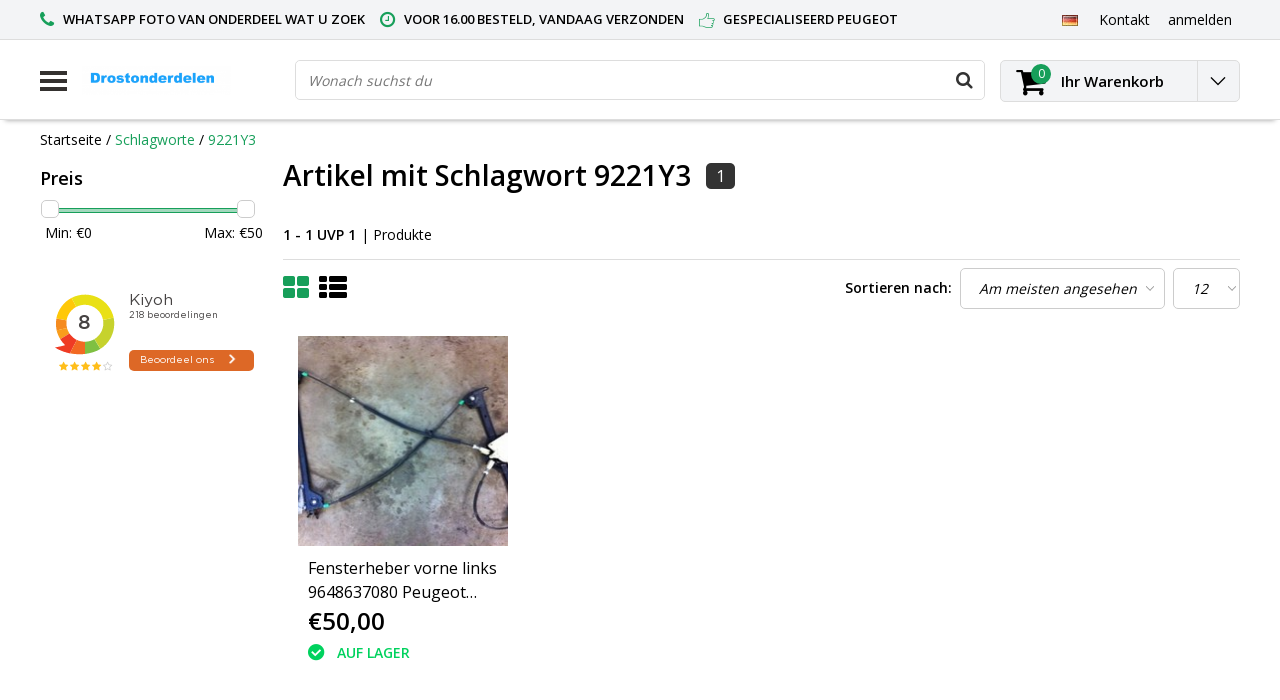

--- FILE ---
content_type: text/html;charset=utf-8
request_url: https://www.drostonderdelen.nl/de/tags/9221y3/
body_size: 23688
content:
<!DOCTYPE html>
<html lang="de">
  <head>
    <!--
    InStijl Media Ultimate Theme
    Theme by 
    https://www.instijlmedia.nl
    
    If you are interested in our special offers or some customizaton, please contact us at info@instijlmedia.nl.
    -->
    <meta charset="utf-8"/>
<!-- [START] 'blocks/head.rain' -->
<!--

  (c) 2008-2026 Lightspeed Netherlands B.V.
  http://www.lightspeedhq.com
  Generated: 23-01-2026 @ 07:57:04

-->
<link rel="canonical" href="https://www.drostonderdelen.nl/de/tags/9221y3/"/>
<link rel="alternate" href="https://www.drostonderdelen.nl/de/index.rss" type="application/rss+xml" title="Neue Produkte"/>
<meta name="robots" content="noodp,noydir"/>
<meta name="google-site-verification" content="-TQz_62qr8wx5B38E6ghvTmZ3sBlN202pdgar8izW3M"/>
<meta property="og:url" content="https://www.drostonderdelen.nl/de/tags/9221y3/?source=facebook"/>
<meta property="og:site_name" content="Drostonderdelen"/>
<meta property="og:title" content="9221Y3"/>
<meta property="og:description" content="Gebrauchte Peugeot Teile 206, 206cc, 207.207cc, 208.307.307cc, 308.308cc, 3008, Peugeot 3008, Peugeot RCZ,<br />
Gebrauchte peugeot 208 teile, Gebrauchte peugeot 207"/>
<!--[if lt IE 9]>
<script src="https://cdn.webshopapp.com/assets/html5shiv.js?2025-02-20"></script>
<![endif]-->
<!-- [END] 'blocks/head.rain' -->
        <title>9221Y3 | Drostonderdelen</title>
    <meta name="description" content="Gebrauchte Peugeot Teile 206, 206cc, 207.207cc, 208.307.307cc, 308.308cc, 3008, Peugeot 3008, Peugeot RCZ,<br />
Gebrauchte peugeot 208 teile, Gebrauchte peugeot 207" />
    <meta name="keywords" content="9221Y3, Gebrauchte Peugeot Teile 206, 206cc, 207.207cc, 208.307.307cc, 308.308cc, 3008, Peugeot 3008, Peugeot RCZ,<br />
Gebrauchte peugeot 208 teile, Gebrauchte peugeot 207 teile, Gebrauchte peugeot RCZ, Gebrauchte peugeot 308 teile, Gebrauchte peugeot 2" />
    <meta http-equiv="X-UA-Compatible" content="IE=Edge">
    <meta name="viewport" content="width=device-width">
    <meta name="apple-mobile-web-app-capable" content="yes">
    <meta name="apple-mobile-web-app-status-bar-style" content="black">
    <meta property="fb:app_id" content="966242223397117"/>
    <link rel="shortcut icon" href="https://cdn.webshopapp.com/shops/219938/themes/151167/v/2021664/assets/favicon.ico?20231013204805" type="image/x-icon" />

<link href='//fonts.googleapis.com/css?family=Open%20Sans:400,300,600' rel='stylesheet' type='text/css'>

<link rel="stylesheet" type="text/css" href="https://cdn.webshopapp.com/shops/219938/themes/151167/assets/stylesheet.css?20260102082317" />
<link rel="stylesheet" type="text/css" href="https://cdn.webshopapp.com/shops/219938/themes/151167/assets/general.css?20260102082317" />
<link rel="stylesheet" type="text/css" href="https://cdn.webshopapp.com/shops/219938/themes/151167/assets/settings.css?20260102082317" />
<link rel="stylesheet" type="text/css" href="https://cdn.webshopapp.com/shops/219938/themes/151167/assets/custom.css?20260102082317" />
<link rel="stylesheet" href="https://cdn.webshopapp.com/shops/219938/themes/151167/assets/responsive.css?20260102082317" />
<script type="text/javascript">
  var template = 'pages/collection.rain';
  var searchUrl = "https://www.drostonderdelen.nl/de/search/";
  var searchBar = 'live';
  var filter_url = '1'
</script>  </head>
  <body class="body osx webkit">
        <div id="wrapper" class="wrapper">  
            <div id="resMenu">
  
  <div class="menu-text">
    <strong>Menu</strong>
  </div>
  
  <div id="resNavCloser">
    <span class="pe-7s-close"></span>
  </div>
  
  <div class="clear"></div>
  
  <div id="resNav">
    <div class="search-mobile-bar"></div>
    <ul>
            <li class="item">
        <a href="https://www.drostonderdelen.nl/de/peugeot-107/" title="Peugeot 107">Peugeot 107</a>
                <span class="pe-7s-angle-down"></span>
        <ul>
                    <li class="item">
            <a href="https://www.drostonderdelen.nl/de/peugeot-107/abs-pumpen-zubehoer/" title="ABS-Pumpen + Zubehör ">ABS-Pumpen + Zubehör </a>
                      </li>
                    <li class="item">
            <a href="https://www.drostonderdelen.nl/de/peugeot-107/beleuchtungzubehoer/" title="Beleuchtung+Zubehör">Beleuchtung+Zubehör</a>
                      </li>
                    <li class="item">
            <a href="https://www.drostonderdelen.nl/de/peugeot-107/dynamos-zubehoer/" title="Dynamos + Zubehör">Dynamos + Zubehör</a>
                      </li>
                    <li class="item">
            <a href="https://www.drostonderdelen.nl/de/peugeot-107/interior-zubehoer/" title="Interior + Zubehör">Interior + Zubehör</a>
                      </li>
                    <li class="item">
            <a href="https://www.drostonderdelen.nl/de/peugeot-107/airbags-zubehoer/" title="Airbags + Zubehör">Airbags + Zubehör</a>
                      </li>
                  </ul>
              </li>
            <li class="item">
        <a href="https://www.drostonderdelen.nl/de/peugeot-206/" title="Peugeot 206">Peugeot 206</a>
                <span class="pe-7s-angle-down"></span>
        <ul>
                    <li class="item">
            <a href="https://www.drostonderdelen.nl/de/peugeot-206/zuendspulen/" title="Zündspulen">Zündspulen</a>
                      </li>
                    <li class="item">
            <a href="https://www.drostonderdelen.nl/de/peugeot-206/herd-zubehoer/" title="Herd + Zubehör">Herd + Zubehör</a>
                      </li>
                    <li class="item">
            <a href="https://www.drostonderdelen.nl/de/peugeot-206/cabriodach-zubehoer/" title="Cabriodach + Zubehör">Cabriodach + Zubehör</a>
                      </li>
                    <li class="item">
            <a href="https://www.drostonderdelen.nl/de/peugeot-206/sicherheitsgurt-zubehoer/" title="Sicherheitsgurt + Zubehör">Sicherheitsgurt + Zubehör</a>
                      </li>
                    <li class="item">
            <a href="https://www.drostonderdelen.nl/de/peugeot-206/airbags-zubehoer/" title="Airbags + Zubehör">Airbags + Zubehör</a>
                      </li>
                    <li class="item">
            <a href="https://www.drostonderdelen.nl/de/peugeot-206/beleuchtungzubehoer/" title="Beleuchtung+Zubehör">Beleuchtung+Zubehör</a>
                      </li>
                    <li class="item">
            <a href="https://www.drostonderdelen.nl/de/peugeot-206/innenausstattung-zubehoer/" title="Innenausstattung + Zubehör">Innenausstattung + Zubehör</a>
                      </li>
                    <li class="item">
            <a href="https://www.drostonderdelen.nl/de/peugeot-206/elektrische-anlage-zubehoer/" title="Elektrische Anlage + Zubehör">Elektrische Anlage + Zubehör</a>
                      </li>
                    <li class="item">
            <a href="https://www.drostonderdelen.nl/de/peugeot-206/stuehle-zubehoer/" title="Stühle +Zubehör">Stühle +Zubehör</a>
                      </li>
                    <li class="item">
            <a href="https://www.drostonderdelen.nl/de/peugeot-206/spiegel-zubehoer/" title="Spiegel + Zubehör">Spiegel + Zubehör</a>
                      </li>
                    <li class="item">
            <a href="https://www.drostonderdelen.nl/de/peugeot-206/elektrische-kraftstoffpumpen-5599160/" title="elektrische Kraftstoffpumpen">elektrische Kraftstoffpumpen</a>
                      </li>
                    <li class="item">
            <a href="https://www.drostonderdelen.nl/de/peugeot-206/antriebswellen-zubehoer/" title="Antriebswellen + Zubehör">Antriebswellen + Zubehör</a>
                      </li>
                    <li class="item">
            <a href="https://www.drostonderdelen.nl/de/peugeot-206/abs-pumpen-zubehoer/" title="ABS-Pumpen + Zubehör ">ABS-Pumpen + Zubehör </a>
                      </li>
                    <li class="item">
            <a href="https://www.drostonderdelen.nl/de/peugeot-206/katalysator-zubehoer/" title="Katalysator + Zubehör">Katalysator + Zubehör</a>
                      </li>
                    <li class="item">
            <a href="https://www.drostonderdelen.nl/de/peugeot-206/fenster-zubehoer/" title="Fenster + Zubehör">Fenster + Zubehör</a>
                      </li>
                    <li class="item">
            <a href="https://www.drostonderdelen.nl/de/peugeot-206/tur-gummi/" title=" Tur gummi"> Tur gummi</a>
                      </li>
                    <li class="item">
            <a href="https://www.drostonderdelen.nl/de/peugeot-206/lenkstockschalter/" title="Lenkstockschalter">Lenkstockschalter</a>
                      </li>
                    <li class="item">
            <a href="https://www.drostonderdelen.nl/de/peugeot-206/dynamos-zubehoer/" title="Dynamos + Zubehör">Dynamos + Zubehör</a>
                      </li>
                    <li class="item">
            <a href="https://www.drostonderdelen.nl/de/peugeot-206/federung-und-fahrwerk/" title="Federung und Fahrwerk ">Federung und Fahrwerk </a>
                      </li>
                    <li class="item">
            <a href="https://www.drostonderdelen.nl/de/peugeot-206/klimapumpen-zubehoer/" title="Klimapumpen + Zubehör">Klimapumpen + Zubehör</a>
                      </li>
                    <li class="item">
            <a href="https://www.drostonderdelen.nl/de/peugeot-206/kuehler-zubehoer/" title="Kühler + Zubehör">Kühler + Zubehör</a>
                      </li>
                    <li class="item">
            <a href="https://www.drostonderdelen.nl/de/peugeot-206/tuerenzubehoer/" title="Türen+Zubehör">Türen+Zubehör</a>
                      </li>
                    <li class="item">
            <a href="https://www.drostonderdelen.nl/de/peugeot-206/lenker-zubehoer/" title="Lenker + Zubehör">Lenker + Zubehör</a>
                      </li>
                    <li class="item">
            <a href="https://www.drostonderdelen.nl/de/peugeot-206/motorenteile/" title="Motorenteile">Motorenteile</a>
                      </li>
                    <li class="item">
            <a href="https://www.drostonderdelen.nl/de/peugeot-206/heckklappen-zubehoer/" title="Heckklappen + Zubehör ">Heckklappen + Zubehör </a>
                      </li>
                    <li class="item">
            <a href="https://www.drostonderdelen.nl/de/peugeot-206/frontstossstange-zubehoer/" title="Frontstoßstange + Zubehör ">Frontstoßstange + Zubehör </a>
                      </li>
                    <li class="item">
            <a href="https://www.drostonderdelen.nl/de/peugeot-206/jbl-lautsprecher/" title="JBL-Lautsprecher">JBL-Lautsprecher</a>
                      </li>
                    <li class="item">
            <a href="https://www.drostonderdelen.nl/de/peugeot-206/kombischalter/" title="Kombischalter">Kombischalter</a>
                      </li>
                    <li class="item">
            <a href="https://www.drostonderdelen.nl/de/peugeot-206/drosselklappengehaeuse/" title="Drosselklappengehäuse">Drosselklappengehäuse</a>
                      </li>
                    <li class="item">
            <a href="https://www.drostonderdelen.nl/de/peugeot-206/klimaanlagenpumpe/" title="Klimaanlagenpumpe">Klimaanlagenpumpe</a>
                      </li>
                    <li class="item">
            <a href="https://www.drostonderdelen.nl/de/peugeot-206/esp-box/" title="ESP-Box">ESP-Box</a>
                      </li>
                    <li class="item">
            <a href="https://www.drostonderdelen.nl/de/peugeot-206/dynamo/" title="Dynamo">Dynamo</a>
                      </li>
                    <li class="item">
            <a href="https://www.drostonderdelen.nl/de/peugeot-206/airbagmodul/" title="Airbagmodul">Airbagmodul</a>
                      </li>
                    <li class="item">
            <a href="https://www.drostonderdelen.nl/de/peugeot-206/jbl-verstaerker/" title="JBL-Verstärker">JBL-Verstärker</a>
                      </li>
                    <li class="item">
            <a href="https://www.drostonderdelen.nl/de/peugeot-206/tankdeckel/" title="Tankdeckel">Tankdeckel</a>
                      </li>
                    <li class="item">
            <a href="https://www.drostonderdelen.nl/de/peugeot-206/klimaanlagenrohr/" title="Klimaanlagenrohr">Klimaanlagenrohr</a>
                      </li>
                    <li class="item">
            <a href="https://www.drostonderdelen.nl/de/peugeot-206/sicherungskasten/" title="Sicherungskasten">Sicherungskasten</a>
                      </li>
                    <li class="item">
            <a href="https://www.drostonderdelen.nl/de/peugeot-206/fenstermechanismus-hinten-rechts/" title="Fenstermechanismus hinten rechts ">Fenstermechanismus hinten rechts </a>
                      </li>
                    <li class="item">
            <a href="https://www.drostonderdelen.nl/de/peugeot-206/fenstermechanismus-links-hinten/" title="Fenstermechanismus links hinten">Fenstermechanismus links hinten</a>
                      </li>
                    <li class="item">
            <a href="https://www.drostonderdelen.nl/de/peugeot-206/anzeige-der-klimaanlage/" title="Anzeige der Klimaanlage">Anzeige der Klimaanlage</a>
                      </li>
                    <li class="item">
            <a href="https://www.drostonderdelen.nl/de/peugeot-206/antriebswellen/" title="Antriebswellen">Antriebswellen</a>
                      </li>
                    <li class="item">
            <a href="https://www.drostonderdelen.nl/de/peugeot-206/lenkradairbag/" title="Lenkradairbag">Lenkradairbag</a>
                      </li>
                    <li class="item">
            <a href="https://www.drostonderdelen.nl/de/peugeot-206/airbag-fuer-den-linken-sitz/" title="Airbag für den linken Sitz ">Airbag für den linken Sitz </a>
                      </li>
                    <li class="item">
            <a href="https://www.drostonderdelen.nl/de/peugeot-206/dachcomputer/" title="Dachcomputer ">Dachcomputer </a>
                      </li>
                    <li class="item">
            <a href="https://www.drostonderdelen.nl/de/peugeot-206/abs-pumpe/" title="ABS-Pumpe">ABS-Pumpe</a>
                      </li>
                    <li class="item">
            <a href="https://www.drostonderdelen.nl/de/peugeot-206/getriebe/" title="Getriebe">Getriebe</a>
                      </li>
                    <li class="item">
            <a href="https://www.drostonderdelen.nl/de/peugeot-206/hintere-stossstange/" title="Hintere Stoßstange ">Hintere Stoßstange </a>
                      </li>
                    <li class="item">
            <a href="https://www.drostonderdelen.nl/de/peugeot-206/bedienungsanleitung-peugeot-206/" title="Bedienungsanleitung Peugeot 206">Bedienungsanleitung Peugeot 206</a>
                      </li>
                    <li class="item">
            <a href="https://www.drostonderdelen.nl/de/peugeot-206/luftfiltergehaeuse/" title="Luftfiltergehäuse">Luftfiltergehäuse</a>
                      </li>
                    <li class="item">
            <a href="https://www.drostonderdelen.nl/de/peugeot-206/anlasser/" title="Anlasser">Anlasser</a>
                      </li>
                    <li class="item">
            <a href="https://www.drostonderdelen.nl/de/peugeot-206/bremsezubehoer/" title="Bremse+Zubehör">Bremse+Zubehör</a>
                      </li>
                    <li class="item">
            <a href="https://www.drostonderdelen.nl/de/peugeot-206/radlauf/" title="Radlauf">Radlauf</a>
                      </li>
                  </ul>
              </li>
            <li class="item">
        <a href="https://www.drostonderdelen.nl/de/peugeot-207/" title="Peugeot 207">Peugeot 207</a>
                <span class="pe-7s-angle-down"></span>
        <ul>
                    <li class="item">
            <a href="https://www.drostonderdelen.nl/de/peugeot-207/airbags-zubehoer/" title="Airbags + Zubehör">Airbags + Zubehör</a>
                      </li>
                    <li class="item">
            <a href="https://www.drostonderdelen.nl/de/peugeot-207/sicherheitsgurt-zubehoer/" title="Sicherheitsgurt + Zubehör">Sicherheitsgurt + Zubehör</a>
                      </li>
                    <li class="item">
            <a href="https://www.drostonderdelen.nl/de/peugeot-207/beleuchtungzubehoer/" title="Beleuchtung+Zubehör">Beleuchtung+Zubehör</a>
                      </li>
                    <li class="item">
            <a href="https://www.drostonderdelen.nl/de/peugeot-207/elektrische-anlage-zubehoer/" title="Elektrische Anlage + Zubehör">Elektrische Anlage + Zubehör</a>
                      </li>
                    <li class="item">
            <a href="https://www.drostonderdelen.nl/de/peugeot-207/parksensoren-zubehoer/" title="Parksensoren + Zubehör">Parksensoren + Zubehör</a>
                      </li>
                    <li class="item">
            <a href="https://www.drostonderdelen.nl/de/peugeot-207/radio-zubehoer/" title="Radio + Zubehör">Radio + Zubehör</a>
                      </li>
                    <li class="item">
            <a href="https://www.drostonderdelen.nl/de/peugeot-207/spiegel-zubehoer/" title="Spiegel + Zubehör">Spiegel + Zubehör</a>
                      </li>
                    <li class="item">
            <a href="https://www.drostonderdelen.nl/de/peugeot-207/cabriodach-zubehoer/" title="Cabriodach + Zubehör">Cabriodach + Zubehör</a>
                      </li>
                    <li class="item">
            <a href="https://www.drostonderdelen.nl/de/peugeot-207/innenausstattung-zubehoer/" title="Innenausstattung + Zubehör">Innenausstattung + Zubehör</a>
                      </li>
                    <li class="item">
            <a href="https://www.drostonderdelen.nl/de/peugeot-207/lenker-zubehoer/" title="Lenker + Zubehör">Lenker + Zubehör</a>
                      </li>
                    <li class="item">
            <a href="https://www.drostonderdelen.nl/de/peugeot-207/kraftstoffpumpen-elektrisch/" title="Kraftstoffpumpen Elektrisch">Kraftstoffpumpen Elektrisch</a>
                      </li>
                    <li class="item">
            <a href="https://www.drostonderdelen.nl/de/peugeot-207/lambdasonden/" title="Lambdasonden">Lambdasonden</a>
                      </li>
                    <li class="item">
            <a href="https://www.drostonderdelen.nl/de/peugeot-207/anlasser/" title="Anlasser">Anlasser</a>
                      </li>
                    <li class="item">
            <a href="https://www.drostonderdelen.nl/de/peugeot-207/zuendspulen/" title="Zündspulen">Zündspulen</a>
                      </li>
                    <li class="item">
            <a href="https://www.drostonderdelen.nl/de/peugeot-207/herd-zubehoer/" title="Herd + Zubehör">Herd + Zubehör</a>
                      </li>
                    <li class="item">
            <a href="https://www.drostonderdelen.nl/de/peugeot-207/abs-pumpen-zubehoer/" title="ABS-Pumpen + Zubehör ">ABS-Pumpen + Zubehör </a>
                      </li>
                    <li class="item">
            <a href="https://www.drostonderdelen.nl/de/peugeot-207/tuerenzubehoer/" title="Türen+Zubehör">Türen+Zubehör</a>
                      </li>
                    <li class="item">
            <a href="https://www.drostonderdelen.nl/de/peugeot-207/fenster-zubehoer/" title="Fenster + Zubehör">Fenster + Zubehör</a>
                      </li>
                    <li class="item">
            <a href="https://www.drostonderdelen.nl/de/peugeot-207/lenkstockschalter/" title="Lenkstockschalter">Lenkstockschalter</a>
                      </li>
                    <li class="item">
            <a href="https://www.drostonderdelen.nl/de/peugeot-207/getriebe-zubehoer/" title="Getriebe + Zubehör">Getriebe + Zubehör</a>
                      </li>
                    <li class="item">
            <a href="https://www.drostonderdelen.nl/de/peugeot-207/klimapumpen-zubehoer/" title="Klimapumpen + Zubehör">Klimapumpen + Zubehör</a>
                      </li>
                    <li class="item">
            <a href="https://www.drostonderdelen.nl/de/peugeot-207/luftfiltergehaeuse/" title="Luftfiltergehäuse">Luftfiltergehäuse</a>
                      </li>
                    <li class="item">
            <a href="https://www.drostonderdelen.nl/de/peugeot-207/alternators-zubehoer/" title="Alternators + Zubehör">Alternators + Zubehör</a>
                      </li>
                    <li class="item">
            <a href="https://www.drostonderdelen.nl/de/peugeot-207/kuehler-zubehoer/" title="Kühler + Zubehör">Kühler + Zubehör</a>
                      </li>
                    <li class="item">
            <a href="https://www.drostonderdelen.nl/de/peugeot-207/stossstangen-zubehoer/" title="Stoßstangen + Zubehör">Stoßstangen + Zubehör</a>
                      </li>
                    <li class="item">
            <a href="https://www.drostonderdelen.nl/de/peugeot-207/karosserie-zubehoer/" title="Karosserie + Zubehör">Karosserie + Zubehör</a>
                      </li>
                    <li class="item">
            <a href="https://www.drostonderdelen.nl/de/peugeot-207/federung-zubehoer/" title="Federung + Zubehör">Federung + Zubehör</a>
                      </li>
                    <li class="item">
            <a href="https://www.drostonderdelen.nl/de/peugeot-207/katalysator-zubehoer/" title="Katalysator + Zubehör">Katalysator + Zubehör</a>
                      </li>
                    <li class="item">
            <a href="https://www.drostonderdelen.nl/de/peugeot-207/antriebswellen/" title="Antriebswellen ">Antriebswellen </a>
                      </li>
                    <li class="item">
            <a href="https://www.drostonderdelen.nl/de/peugeot-207/motorhalterungen/" title="Motorhalterungen ">Motorhalterungen </a>
                      </li>
                    <li class="item">
            <a href="https://www.drostonderdelen.nl/de/peugeot-207/motorenteile/" title="Motorenteile">Motorenteile</a>
                      </li>
                    <li class="item">
            <a href="https://www.drostonderdelen.nl/de/peugeot-207/heckklappen-zubehoer/" title="Heckklappen + Zubehör">Heckklappen + Zubehör</a>
                      </li>
                    <li class="item">
            <a href="https://www.drostonderdelen.nl/de/peugeot-207/innenausstattung-zubehoer-7180358/" title="Innenausstattung + Zubehör">Innenausstattung + Zubehör</a>
                      </li>
                    <li class="item">
            <a href="https://www.drostonderdelen.nl/de/peugeot-207/tempomat/" title="Tempomat">Tempomat</a>
                      </li>
                    <li class="item">
            <a href="https://www.drostonderdelen.nl/de/peugeot-207/ladeluftkuehler/" title="Ladeluftkühler">Ladeluftkühler</a>
                      </li>
                    <li class="item">
            <a href="https://www.drostonderdelen.nl/de/peugeot-207/nebelscheinwerfer/" title="Nebelscheinwerfer">Nebelscheinwerfer</a>
                      </li>
                    <li class="item">
            <a href="https://www.drostonderdelen.nl/de/peugeot-207/servolenkungspumpe/" title="Servolenkungspumpe">Servolenkungspumpe</a>
                      </li>
                    <li class="item">
            <a href="https://www.drostonderdelen.nl/de/peugeot-207/kuehlrippenwiderstand/" title="Kühlrippenwiderstand">Kühlrippenwiderstand</a>
                      </li>
                    <li class="item">
            <a href="https://www.drostonderdelen.nl/de/peugeot-207/drosselklappengehaeuse/" title="Drosselklappengehäuse">Drosselklappengehäuse</a>
                      </li>
                    <li class="item">
            <a href="https://www.drostonderdelen.nl/de/peugeot-207/galerien-injektion/" title="Galerien Injektion">Galerien Injektion</a>
                      </li>
                    <li class="item">
            <a href="https://www.drostonderdelen.nl/de/peugeot-207/kupplungszylinder/" title="Kupplungszylinder">Kupplungszylinder</a>
                      </li>
                    <li class="item">
            <a href="https://www.drostonderdelen.nl/de/peugeot-207/kombischalter/" title="Kombischalter">Kombischalter</a>
                      </li>
                    <li class="item">
            <a href="https://www.drostonderdelen.nl/de/peugeot-207/oelwanne/" title="Ölwanne">Ölwanne</a>
                      </li>
                    <li class="item">
            <a href="https://www.drostonderdelen.nl/de/peugeot-207/dynamo/" title="Dynamo">Dynamo</a>
                      </li>
                    <li class="item">
            <a href="https://www.drostonderdelen.nl/de/peugeot-207/ruecklicht-links/" title="Rücklicht links">Rücklicht links</a>
                      </li>
                    <li class="item">
            <a href="https://www.drostonderdelen.nl/de/peugeot-207/drosselklappengehaeuse-9825807/" title="Drosselklappengehäuse">Drosselklappengehäuse</a>
                      </li>
                    <li class="item">
            <a href="https://www.drostonderdelen.nl/de/peugeot-207/display-innenraum/" title="Display-Innenraum">Display-Innenraum</a>
                      </li>
                    <li class="item">
            <a href="https://www.drostonderdelen.nl/de/peugeot-207/radio-cd-player/" title="Radio-CD-Player">Radio-CD-Player</a>
                      </li>
                    <li class="item">
            <a href="https://www.drostonderdelen.nl/de/peugeot-207/oelpumpe/" title="Ölpumpe">Ölpumpe</a>
                      </li>
                    <li class="item">
            <a href="https://www.drostonderdelen.nl/de/peugeot-207/klimaanlage-pumpe/" title="Klimaanlage Pumpe">Klimaanlage Pumpe</a>
                      </li>
                    <li class="item">
            <a href="https://www.drostonderdelen.nl/de/peugeot-207/dachairbag-gerade/" title="Dachairbag gerade">Dachairbag gerade</a>
                      </li>
                    <li class="item">
            <a href="https://www.drostonderdelen.nl/de/peugeot-207/dachairbag-links/" title="Dachairbag links">Dachairbag links</a>
                      </li>
                    <li class="item">
            <a href="https://www.drostonderdelen.nl/de/peugeot-207/spiegel/" title="Spiegel">Spiegel</a>
                      </li>
                    <li class="item">
            <a href="https://www.drostonderdelen.nl/de/peugeot-207/dachzylinder-links/" title="Dachzylinder links">Dachzylinder links</a>
                      </li>
                    <li class="item">
            <a href="https://www.drostonderdelen.nl/de/peugeot-207/gasdaempfer-rechts/" title="Gasdämpfer rechts">Gasdämpfer rechts</a>
                      </li>
                    <li class="item">
            <a href="https://www.drostonderdelen.nl/de/peugeot-207/gasdaempfer-links/" title="Gasdämpfer links">Gasdämpfer links</a>
                      </li>
                    <li class="item">
            <a href="https://www.drostonderdelen.nl/de/peugeot-207/cabrioverdeckverriegelung-links/" title="Cabrioverdeckverriegelung links">Cabrioverdeckverriegelung links</a>
                      </li>
                    <li class="item">
            <a href="https://www.drostonderdelen.nl/de/peugeot-207/cabrioverdeckschloss-rechts/" title="Cabrioverdeckschloss rechts">Cabrioverdeckschloss rechts</a>
                      </li>
                    <li class="item">
            <a href="https://www.drostonderdelen.nl/de/peugeot-207/cabriolet-pipeline/" title="Cabriolet-Pipeline">Cabriolet-Pipeline</a>
                      </li>
                    <li class="item">
            <a href="https://www.drostonderdelen.nl/de/peugeot-207/sicherungskasten/" title="Sicherungskasten">Sicherungskasten</a>
                      </li>
                    <li class="item">
            <a href="https://www.drostonderdelen.nl/de/peugeot-207/nebelscheinwerferabdeckung-links-vorne/" title="Nebelscheinwerferabdeckung links vorne">Nebelscheinwerferabdeckung links vorne</a>
                      </li>
                    <li class="item">
            <a href="https://www.drostonderdelen.nl/de/peugeot-207/dachzylinder-rechts/" title="Dachzylinder rechts">Dachzylinder rechts</a>
                      </li>
                    <li class="item">
            <a href="https://www.drostonderdelen.nl/de/peugeot-207/heizungsmotor/" title="Heizungsmotor">Heizungsmotor</a>
                      </li>
                    <li class="item">
            <a href="https://www.drostonderdelen.nl/de/peugeot-207/klimapumpe/" title="Klimapumpe">Klimapumpe</a>
                      </li>
                    <li class="item">
            <a href="https://www.drostonderdelen.nl/de/peugeot-207/heckklappenschloss/" title="Heckklappenschloss">Heckklappenschloss</a>
                      </li>
                    <li class="item">
            <a href="https://www.drostonderdelen.nl/de/peugeot-207/abs-pumpe/" title="ABS-Pumpe">ABS-Pumpe</a>
                      </li>
                    <li class="item">
            <a href="https://www.drostonderdelen.nl/de/peugeot-207/motorhaube/" title="Motorhaube">Motorhaube</a>
                      </li>
                    <li class="item">
            <a href="https://www.drostonderdelen.nl/de/peugeot-207/heckscheibe/" title="Heckscheibe">Heckscheibe</a>
                      </li>
                    <li class="item">
            <a href="https://www.drostonderdelen.nl/de/peugeot-207/vordertuer-2-tueren-rechts/" title="Vordertür 2 Türen, rechts">Vordertür 2 Türen, rechts</a>
                      </li>
                    <li class="item">
            <a href="https://www.drostonderdelen.nl/de/peugeot-207/stossstange-hinten/" title="Stoßstange hinten">Stoßstange hinten</a>
                      </li>
                    <li class="item">
            <a href="https://www.drostonderdelen.nl/de/peugeot-207/heckklappe/" title="Heckklappe">Heckklappe</a>
                      </li>
                    <li class="item">
            <a href="https://www.drostonderdelen.nl/de/peugeot-207/lenkrad/" title="Lenkrad">Lenkrad</a>
                      </li>
                    <li class="item">
            <a href="https://www.drostonderdelen.nl/de/peugeot-207/riemenspanner/" title="Riemenspanner">Riemenspanner</a>
                      </li>
                    <li class="item">
            <a href="https://www.drostonderdelen.nl/de/peugeot-207/gebrauchsanweisung-peugeot-207cc/" title="Gebrauchsanweisung Peugeot 207CC">Gebrauchsanweisung Peugeot 207CC</a>
                      </li>
                    <li class="item">
            <a href="https://www.drostonderdelen.nl/de/peugeot-207/frontscheibe-zubehoer/" title="Frontscheibe + Zubehör">Frontscheibe + Zubehör</a>
                      </li>
                  </ul>
              </li>
            <li class="item">
        <a href="https://www.drostonderdelen.nl/de/peugeot-208/" title="Peugeot 208">Peugeot 208</a>
                <span class="pe-7s-angle-down"></span>
        <ul>
                    <li class="item">
            <a href="https://www.drostonderdelen.nl/de/peugeot-208/achsschenkel/" title="Achsschenkel">Achsschenkel</a>
                      </li>
                    <li class="item">
            <a href="https://www.drostonderdelen.nl/de/peugeot-208/automatische-uebertragung/" title="Automatische Übertragung ">Automatische Übertragung </a>
                      </li>
                    <li class="item">
            <a href="https://www.drostonderdelen.nl/de/peugeot-208/vordersitze/" title="Vordersitze">Vordersitze</a>
                      </li>
                    <li class="item">
            <a href="https://www.drostonderdelen.nl/de/peugeot-208/abs-pumpen-peugeot-208/" title="ABS Pumpen Peugeot 208">ABS Pumpen Peugeot 208</a>
                      </li>
                    <li class="item">
            <a href="https://www.drostonderdelen.nl/de/peugeot-208/antriebswellen-peugeot-208/" title="Antriebswellen Peugeot 208">Antriebswellen Peugeot 208</a>
                      </li>
                    <li class="item">
            <a href="https://www.drostonderdelen.nl/de/peugeot-208/airbag-zubehoer-peugeot-208/" title="Airbag + Zubehör Peugeot 208">Airbag + Zubehör Peugeot 208</a>
                      </li>
                    <li class="item">
            <a href="https://www.drostonderdelen.nl/de/peugeot-208/klimapumpen-zubehoer-peugeot-208/" title="Klimapumpen + Zubehör Peugeot 208">Klimapumpen + Zubehör Peugeot 208</a>
                      </li>
                    <li class="item">
            <a href="https://www.drostonderdelen.nl/de/peugeot-208/heckklappezubehoer/" title="Heckklappe+Zubehör">Heckklappe+Zubehör</a>
                      </li>
                    <li class="item">
            <a href="https://www.drostonderdelen.nl/de/peugeot-208/klimaanlage-anzeige-peugeot-208/" title="Klimaanlage Anzeige Peugeot 208">Klimaanlage Anzeige Peugeot 208</a>
                      </li>
                    <li class="item">
            <a href="https://www.drostonderdelen.nl/de/peugeot-208/abs-unterstuetzung/" title="ABS-Unterstützung">ABS-Unterstützung</a>
                      </li>
                    <li class="item">
            <a href="https://www.drostonderdelen.nl/de/peugeot-208/abs-sensor/" title="ABS-Sensor">ABS-Sensor</a>
                      </li>
                    <li class="item">
            <a href="https://www.drostonderdelen.nl/de/peugeot-208/klimaanlage/" title="Klimaanlage">Klimaanlage</a>
                      </li>
                    <li class="item">
            <a href="https://www.drostonderdelen.nl/de/peugeot-208/hinterachse/" title="Hinterachse">Hinterachse</a>
                      </li>
                    <li class="item">
            <a href="https://www.drostonderdelen.nl/de/peugeot-208/zuendspulen-peugeot-208/" title="Zündspulen Peugeot 208">Zündspulen Peugeot 208</a>
                      </li>
                    <li class="item">
            <a href="https://www.drostonderdelen.nl/de/peugeot-208/aussenspiegel-links-peugeot-208-zubehoer/" title="Außenspiegel links Peugeot 208 + Zubehör">Außenspiegel links Peugeot 208 + Zubehör</a>
                      </li>
                    <li class="item">
            <a href="https://www.drostonderdelen.nl/de/peugeot-208/aussenspiegel-rechts-peugeot-208-zubehoer/" title="Außenspiegel rechts Peugeot 208 + Zubehör">Außenspiegel rechts Peugeot 208 + Zubehör</a>
                      </li>
                    <li class="item">
            <a href="https://www.drostonderdelen.nl/de/peugeot-208/kraftstoffpumpen-elektrikzubehoer/" title="Kraftstoffpumpen Elektrik+Zubehör">Kraftstoffpumpen Elektrik+Zubehör</a>
                      </li>
                    <li class="item">
            <a href="https://www.drostonderdelen.nl/de/peugeot-208/dynamos-peugeot-208/" title="Dynamos Peugeot 208">Dynamos Peugeot 208</a>
                      </li>
                    <li class="item">
            <a href="https://www.drostonderdelen.nl/de/peugeot-208/dachairbag-rechts/" title="Dachairbag rechts">Dachairbag rechts</a>
                      </li>
                    <li class="item">
            <a href="https://www.drostonderdelen.nl/de/peugeot-208/dachairbag-links/" title="Dachairbag links">Dachairbag links</a>
                      </li>
                    <li class="item">
            <a href="https://www.drostonderdelen.nl/de/peugeot-208/tuerdichtungen/" title="Türdichtungen">Türdichtungen</a>
                      </li>
                    <li class="item">
            <a href="https://www.drostonderdelen.nl/de/peugeot-208/drosselklappengehaeuse-peugeot-208/" title="Drosselklappengehäuse Peugeot 208">Drosselklappengehäuse Peugeot 208</a>
                      </li>
                    <li class="item">
            <a href="https://www.drostonderdelen.nl/de/peugeot-208/kuehler-peugeot-208/" title="Kühler Peugeot 208">Kühler Peugeot 208</a>
                      </li>
                    <li class="item">
            <a href="https://www.drostonderdelen.nl/de/peugeot-208/getriebe-peugeot-208/" title="Getriebe Peugeot 208">Getriebe Peugeot 208</a>
                      </li>
                    <li class="item">
            <a href="https://www.drostonderdelen.nl/de/peugeot-208/lenkstockschalter-peugeot-208/" title="Lenkstockschalter Peugeot 208">Lenkstockschalter Peugeot 208</a>
                      </li>
                    <li class="item">
            <a href="https://www.drostonderdelen.nl/de/peugeot-208/hutablage-peugeot-208/" title="Hutablage Peugeot 208">Hutablage Peugeot 208</a>
                      </li>
                    <li class="item">
            <a href="https://www.drostonderdelen.nl/de/peugeot-208/start-stopp-zubehoer-peugeot-208/" title="Start / Stopp-Zubehör Peugeot 208">Start / Stopp-Zubehör Peugeot 208</a>
                      </li>
                    <li class="item">
            <a href="https://www.drostonderdelen.nl/de/peugeot-208/innenpolstersaetze-peugeot-208/" title="Innenpolstersätze Peugeot 208">Innenpolstersätze Peugeot 208</a>
                      </li>
                    <li class="item">
            <a href="https://www.drostonderdelen.nl/de/peugeot-208/turbo-zubehoer-peugeot-208/" title="Turbo + Zubehör Peugeot 208">Turbo + Zubehör Peugeot 208</a>
                      </li>
                    <li class="item">
            <a href="https://www.drostonderdelen.nl/de/peugeot-208/aufhaengung-zubehoer/" title="Aufhängung + Zubehör">Aufhängung + Zubehör</a>
                      </li>
                    <li class="item">
            <a href="https://www.drostonderdelen.nl/de/peugeot-208/lambdasonden-peugeot-208/" title="Lambdasonden Peugeot 208">Lambdasonden Peugeot 208</a>
                      </li>
                    <li class="item">
            <a href="https://www.drostonderdelen.nl/de/peugeot-208/heizung-zubehoer-peugeot-208/" title="Heizung + Zubehör peugeot 208">Heizung + Zubehör peugeot 208</a>
                      </li>
                    <li class="item">
            <a href="https://www.drostonderdelen.nl/de/peugeot-208/katalysator-zubehoer/" title="Katalysator + Zubehör">Katalysator + Zubehör</a>
                      </li>
                    <li class="item">
            <a href="https://www.drostonderdelen.nl/de/peugeot-208/anlasser-peugeot-208/" title="Anlasser Peugeot 208">Anlasser Peugeot 208</a>
                      </li>
                    <li class="item">
            <a href="https://www.drostonderdelen.nl/de/peugeot-208/rechter-vordersitz/" title="Rechter Vordersitz">Rechter Vordersitz</a>
                      </li>
                    <li class="item">
            <a href="https://www.drostonderdelen.nl/de/peugeot-208/linker-vordersitz/" title="Linker Vordersitz">Linker Vordersitz</a>
                      </li>
                    <li class="item">
            <a href="https://www.drostonderdelen.nl/de/peugeot-208/motorstuetzen/" title="Motorstützen">Motorstützen</a>
                      </li>
                    <li class="item">
            <a href="https://www.drostonderdelen.nl/de/peugeot-208/beleuchtungzubehoer/" title="Beleuchtung+Zubehör">Beleuchtung+Zubehör</a>
                      </li>
                    <li class="item">
            <a href="https://www.drostonderdelen.nl/de/peugeot-208/parking-sensors-zubehoer/" title="Parking Sensors + Zubehör">Parking Sensors + Zubehör</a>
                      </li>
                    <li class="item">
            <a href="https://www.drostonderdelen.nl/de/peugeot-208/radio-zubehoer/" title="Radio + Zubehör ">Radio + Zubehör </a>
                      </li>
                    <li class="item">
            <a href="https://www.drostonderdelen.nl/de/peugeot-208/verglasungs-zubehoer/" title="VERGLASUNGS + ZUBEHÖR">VERGLASUNGS + ZUBEHÖR</a>
                      </li>
                    <li class="item">
            <a href="https://www.drostonderdelen.nl/de/peugeot-208/seat-belt-accessoires/" title="SEAT BELT + ACCESSOIRES">SEAT BELT + ACCESSOIRES</a>
                      </li>
                    <li class="item">
            <a href="https://www.drostonderdelen.nl/de/peugeot-208/motorradteilezubehoer/" title="Motorradteile+Zubehör ">Motorradteile+Zubehör </a>
                      </li>
                    <li class="item">
            <a href="https://www.drostonderdelen.nl/de/peugeot-208/spurstangen-peugeot-208/" title="Spurstangen Peugeot 208">Spurstangen Peugeot 208</a>
                      </li>
                    <li class="item">
            <a href="https://www.drostonderdelen.nl/de/peugeot-208/hilfsrahmen/" title="Hilfsrahmen">Hilfsrahmen</a>
                      </li>
                    <li class="item">
            <a href="https://www.drostonderdelen.nl/de/peugeot-208/ladeluftkuehlerschlauch/" title="Ladeluftkühlerschlauch">Ladeluftkühlerschlauch</a>
                      </li>
                    <li class="item">
            <a href="https://www.drostonderdelen.nl/de/peugeot-208/injektor/" title="Injektor">Injektor</a>
                      </li>
                    <li class="item">
            <a href="https://www.drostonderdelen.nl/de/peugeot-208/injektorgalerie/" title="Injektorgalerie">Injektorgalerie</a>
                      </li>
                    <li class="item">
            <a href="https://www.drostonderdelen.nl/de/peugeot-208/schalthebel/" title="Schalthebel">Schalthebel</a>
                      </li>
                    <li class="item">
            <a href="https://www.drostonderdelen.nl/de/peugeot-208/getriebeunterstuetzung/" title="Getriebeunterstützung">Getriebeunterstützung</a>
                      </li>
                    <li class="item">
            <a href="https://www.drostonderdelen.nl/de/peugeot-208/kuehlerschlauch/" title="Kühlerschlauch">Kühlerschlauch</a>
                      </li>
                    <li class="item">
            <a href="https://www.drostonderdelen.nl/de/peugeot-208/kuehlrippenwiderstand/" title="Kühlrippenwiderstand">Kühlrippenwiderstand</a>
                      </li>
                    <li class="item">
            <a href="https://www.drostonderdelen.nl/de/peugeot-208/fensterheber-hinten-links/" title="Fensterheber hinten links">Fensterheber hinten links</a>
                      </li>
                    <li class="item">
            <a href="https://www.drostonderdelen.nl/de/peugeot-208/anlasser/" title="Anlasser">Anlasser</a>
                      </li>
                    <li class="item">
            <a href="https://www.drostonderdelen.nl/de/peugeot-208/tuer-4-tuerig-rechts-vorne-zubehoer/" title="Tür 4-türig rechts vorne + Zubehör">Tür 4-türig rechts vorne + Zubehör</a>
                      </li>
                    <li class="item">
            <a href="https://www.drostonderdelen.nl/de/peugeot-208/tuer-4-tuerig-vorne-links-zubehoer/" title="Tür 4-türig, vorne links + Zubehör">Tür 4-türig, vorne links + Zubehör</a>
                      </li>
                    <li class="item">
            <a href="https://www.drostonderdelen.nl/de/peugeot-208/tuer-4-tuerig-hinten-links-zubehoer/" title="Tür 4-türig hinten links + Zubehör">Tür 4-türig hinten links + Zubehör</a>
                      </li>
                    <li class="item">
            <a href="https://www.drostonderdelen.nl/de/peugeot-208/tuer-4-tuerig-hinten-rechts-zubehoer/" title="Tür 4-türig, hinten rechts + Zubehör">Tür 4-türig, hinten rechts + Zubehör</a>
                      </li>
                    <li class="item">
            <a href="https://www.drostonderdelen.nl/de/peugeot-208/lenkrad-peugeot-208/" title="Lenkrad Peugeot 208">Lenkrad Peugeot 208</a>
                      </li>
                    <li class="item">
            <a href="https://www.drostonderdelen.nl/de/peugeot-208/oelwanne/" title="Ölwanne">Ölwanne</a>
                      </li>
                    <li class="item">
            <a href="https://www.drostonderdelen.nl/de/peugeot-208/getriebe-9822513/" title="Getriebe">Getriebe</a>
                      </li>
                    <li class="item">
            <a href="https://www.drostonderdelen.nl/de/peugeot-208/stossdaempfer-hinten-links/" title="Stoßdämpfer hinten links">Stoßdämpfer hinten links</a>
                      </li>
                    <li class="item">
            <a href="https://www.drostonderdelen.nl/de/peugeot-208/stossdaempfer-hinten-rechts/" title="Stoßdämpfer hinten rechts">Stoßdämpfer hinten rechts</a>
                      </li>
                    <li class="item">
            <a href="https://www.drostonderdelen.nl/de/peugeot-208/luftfiltergehaeuse/" title="Luftfiltergehäuse">Luftfiltergehäuse</a>
                      </li>
                    <li class="item">
            <a href="https://www.drostonderdelen.nl/de/peugeot-208/horn/" title="Horn">Horn</a>
                      </li>
                    <li class="item">
            <a href="https://www.drostonderdelen.nl/de/peugeot-208/wasserpumpe/" title="Wasserpumpe">Wasserpumpe</a>
                      </li>
                    <li class="item">
            <a href="https://www.drostonderdelen.nl/de/peugeot-208/dieselpumpe/" title="Dieselpumpe">Dieselpumpe</a>
                      </li>
                    <li class="item">
            <a href="https://www.drostonderdelen.nl/de/peugeot-208/kabelbaumstecker/" title="Kabelbaumstecker">Kabelbaumstecker</a>
                      </li>
                    <li class="item">
            <a href="https://www.drostonderdelen.nl/de/peugeot-208/pdc-parksensor/" title="PDC Parksensor">PDC Parksensor</a>
                      </li>
                    <li class="item">
            <a href="https://www.drostonderdelen.nl/de/peugeot-208/ansaugkruemmer/" title="Ansaugkrümmer">Ansaugkrümmer</a>
                      </li>
                    <li class="item">
            <a href="https://www.drostonderdelen.nl/de/peugeot-208/sicherheitsgurt-hinten-rechts/" title="Sicherheitsgurt hinten rechts">Sicherheitsgurt hinten rechts</a>
                      </li>
                    <li class="item">
            <a href="https://www.drostonderdelen.nl/de/peugeot-208/sicherheitsgurt-hinten-links/" title="Sicherheitsgurt hinten links">Sicherheitsgurt hinten links</a>
                      </li>
                    <li class="item">
            <a href="https://www.drostonderdelen.nl/de/peugeot-208/turbo/" title="Turbo">Turbo</a>
                      </li>
                    <li class="item">
            <a href="https://www.drostonderdelen.nl/de/peugeot-208/radio-cd-wechsler/" title="Radio CD Wechsler">Radio CD Wechsler</a>
                      </li>
                    <li class="item">
            <a href="https://www.drostonderdelen.nl/de/peugeot-208/guertel-vorne-links/" title="Gürtel vorne links">Gürtel vorne links</a>
                      </li>
                    <li class="item">
            <a href="https://www.drostonderdelen.nl/de/peugeot-208/guertel-vorne-rechts/" title="Gürtel vorne rechts">Gürtel vorne rechts</a>
                      </li>
                    <li class="item">
            <a href="https://www.drostonderdelen.nl/de/peugeot-208/hilfsrahmen-fuer-die-motorhalterung/" title="Hilfsrahmen für die Motorhalterung">Hilfsrahmen für die Motorhalterung</a>
                      </li>
                    <li class="item">
            <a href="https://www.drostonderdelen.nl/de/peugeot-208/heizungsbedienfeld/" title="Heizungsbedienfeld">Heizungsbedienfeld</a>
                      </li>
                    <li class="item">
            <a href="https://www.drostonderdelen.nl/de/peugeot-208/nebelscheinwerfer/" title="Nebelscheinwerfer">Nebelscheinwerfer</a>
                      </li>
                    <li class="item">
            <a href="https://www.drostonderdelen.nl/de/peugeot-208/sitzairbag-vorne-rechts/" title="Sitzairbag vorne rechts">Sitzairbag vorne rechts</a>
                      </li>
                    <li class="item">
            <a href="https://www.drostonderdelen.nl/de/peugeot-208/fensterschalter-vorne-rechts/" title="Fensterschalter vorne rechts">Fensterschalter vorne rechts</a>
                      </li>
                    <li class="item">
            <a href="https://www.drostonderdelen.nl/de/peugeot-208/kupplungszylinder-hydraulisch/" title="Kupplungszylinder hydraulisch">Kupplungszylinder hydraulisch</a>
                      </li>
                    <li class="item">
            <a href="https://www.drostonderdelen.nl/de/peugeot-208/heizungslueftungsmotor/" title="Heizungslüftungsmotor">Heizungslüftungsmotor</a>
                      </li>
                    <li class="item">
            <a href="https://www.drostonderdelen.nl/de/peugeot-208/stossdaempferbein/" title="Stoßdämpferbein">Stoßdämpferbein</a>
                      </li>
                    <li class="item">
            <a href="https://www.drostonderdelen.nl/de/peugeot-208/auspuff/" title="Auspuff">Auspuff</a>
                      </li>
                    <li class="item">
            <a href="https://www.drostonderdelen.nl/de/peugeot-208/kraftstoffpumpe/" title="Kraftstoffpumpe">Kraftstoffpumpe</a>
                      </li>
                    <li class="item">
            <a href="https://www.drostonderdelen.nl/de/peugeot-208/tuerrahmen/" title="Türrahmen">Türrahmen</a>
                      </li>
                    <li class="item">
            <a href="https://www.drostonderdelen.nl/de/peugeot-208/ruecksitz-gesetzt/" title="Rücksitz gesetzt">Rücksitz gesetzt</a>
                      </li>
                    <li class="item">
            <a href="https://www.drostonderdelen.nl/de/peugeot-208/riemenspanner/" title="Riemenspanner">Riemenspanner</a>
                      </li>
                    <li class="item">
            <a href="https://www.drostonderdelen.nl/de/peugeot-208/kurbelwellenriemenscheibe/" title="Kurbelwellenriemenscheibe">Kurbelwellenriemenscheibe</a>
                      </li>
                    <li class="item">
            <a href="https://www.drostonderdelen.nl/de/peugeot-208/agr-ventil/" title="AGR-ventil">AGR-ventil</a>
                      </li>
                    <li class="item">
            <a href="https://www.drostonderdelen.nl/de/peugeot-208/kupplungsleitung/" title="Kupplungsleitung">Kupplungsleitung</a>
                      </li>
                    <li class="item">
            <a href="https://www.drostonderdelen.nl/de/peugeot-208/zierstreifen/" title="Zierstreifen">Zierstreifen</a>
                      </li>
                    <li class="item">
            <a href="https://www.drostonderdelen.nl/de/peugeot-208/stossstange-zubehoer/" title="Stoßstange + Zubehör">Stoßstange + Zubehör</a>
                      </li>
                    <li class="item">
            <a href="https://www.drostonderdelen.nl/de/peugeot-208/fensterschalter-links-vorne/" title="Fensterschalter links vorne">Fensterschalter links vorne</a>
                      </li>
                    <li class="item">
            <a href="https://www.drostonderdelen.nl/de/peugeot-208/radkaesten/" title="Radkästen">Radkästen</a>
                      </li>
                    <li class="item">
            <a href="https://www.drostonderdelen.nl/de/peugeot-208/elektro-zubehoer/" title="Elektro + Zubehör">Elektro + Zubehör</a>
                      </li>
                    <li class="item">
            <a href="https://www.drostonderdelen.nl/de/peugeot-208/antenne/" title="Antenne">Antenne</a>
                      </li>
                    <li class="item">
            <a href="https://www.drostonderdelen.nl/de/peugeot-208/interieur-zubehoer/" title="Interieur + Zubehör">Interieur + Zubehör</a>
                      </li>
                    <li class="item">
            <a href="https://www.drostonderdelen.nl/de/peugeot-208/kupplungszylinder/" title="Kupplungszylinder">Kupplungszylinder</a>
                      </li>
                    <li class="item">
            <a href="https://www.drostonderdelen.nl/de/peugeot-208/bodenplatte/" title="Bodenplatte">Bodenplatte</a>
                      </li>
                    <li class="item">
            <a href="https://www.drostonderdelen.nl/de/peugeot-208/agr-rohr/" title="AGR-Rohr">AGR-Rohr</a>
                      </li>
                    <li class="item">
            <a href="https://www.drostonderdelen.nl/de/peugeot-208/fensterschalter-links-hinten/" title="Fensterschalter links hinten">Fensterschalter links hinten</a>
                      </li>
                    <li class="item">
            <a href="https://www.drostonderdelen.nl/de/peugeot-208/fensterschalter-rechts-hinten/" title="Fensterschalter rechts hinten">Fensterschalter rechts hinten</a>
                      </li>
                    <li class="item">
            <a href="https://www.drostonderdelen.nl/de/peugeot-208/kuehlfluessigkeitsbehaelter/" title="Kühlflüssigkeitsbehälter">Kühlflüssigkeitsbehälter</a>
                      </li>
                    <li class="item">
            <a href="https://www.drostonderdelen.nl/de/peugeot-208/dachhimmel-zubehoer/" title="Dachhimmel + Zubehör">Dachhimmel + Zubehör</a>
                      </li>
                    <li class="item">
            <a href="https://www.drostonderdelen.nl/de/peugeot-208/antriebswellenunterstuetzung/" title="Antriebswellenunterstützung">Antriebswellenunterstützung</a>
                      </li>
                    <li class="item">
            <a href="https://www.drostonderdelen.nl/de/peugeot-208/rueckfahrkamera/" title="Rückfahrkamera">Rückfahrkamera</a>
                      </li>
                    <li class="item">
            <a href="https://www.drostonderdelen.nl/de/peugeot-208/instrumententafel-kilometerzaehler/" title="Instrumententafel / Kilometerzähler">Instrumententafel / Kilometerzähler</a>
                      </li>
                    <li class="item">
            <a href="https://www.drostonderdelen.nl/de/peugeot-208/motorhaubezubehoer/" title="Motorhaube+Zubehör">Motorhaube+Zubehör</a>
                      </li>
                    <li class="item">
            <a href="https://www.drostonderdelen.nl/de/peugeot-208/anhaengerkupplung/" title="Anhängerkupplung">Anhängerkupplung</a>
                      </li>
                    <li class="item">
            <a href="https://www.drostonderdelen.nl/de/peugeot-208/lenkerstift/" title="Lenkerstift">Lenkerstift</a>
                      </li>
                    <li class="item">
            <a href="https://www.drostonderdelen.nl/de/peugeot-208/bremskraftverstaerker/" title="Bremskraftverstärker">Bremskraftverstärker</a>
                      </li>
                    <li class="item">
            <a href="https://www.drostonderdelen.nl/de/peugeot-208/steuerhaus/" title="Steuerhaus">Steuerhaus</a>
                      </li>
                    <li class="item">
            <a href="https://www.drostonderdelen.nl/de/peugeot-208/bremsleitung/" title="Bremsleitung">Bremsleitung</a>
                      </li>
                    <li class="item">
            <a href="https://www.drostonderdelen.nl/de/peugeot-208/treibstofftank/" title="Treibstofftank">Treibstofftank</a>
                      </li>
                    <li class="item">
            <a href="https://www.drostonderdelen.nl/de/peugeot-208/tuerverriegelungsmechanismus/" title="Türverriegelungsmechanismus">Türverriegelungsmechanismus</a>
                      </li>
                    <li class="item">
            <a href="https://www.drostonderdelen.nl/de/peugeot-208/scheinwerfer/" title="Scheinwerfer ">Scheinwerfer </a>
                      </li>
                    <li class="item">
            <a href="https://www.drostonderdelen.nl/de/peugeot-208/linke-vordertuer/" title="Linke Vordertür ">Linke Vordertür </a>
                      </li>
                    <li class="item">
            <a href="https://www.drostonderdelen.nl/de/peugeot-208/drahtloses-telefonladegeraet/" title="Drahtloses Telefonladegerät">Drahtloses Telefonladegerät</a>
                      </li>
                    <li class="item">
            <a href="https://www.drostonderdelen.nl/de/peugeot-208/usb-anschluss-fuer-telefon/" title="USB-Anschluss für Telefon ">USB-Anschluss für Telefon </a>
                      </li>
                    <li class="item">
            <a href="https://www.drostonderdelen.nl/de/peugeot-208/handbremsschalter/" title="Handbremsschalter">Handbremsschalter</a>
                      </li>
                    <li class="item">
            <a href="https://www.drostonderdelen.nl/de/peugeot-208/scheibenwischermotor/" title="Scheibenwischermotor">Scheibenwischermotor</a>
                      </li>
                    <li class="item">
            <a href="https://www.drostonderdelen.nl/de/peugeot-208/heckklappe/" title="Heckklappe ">Heckklappe </a>
                      </li>
                    <li class="item">
            <a href="https://www.drostonderdelen.nl/de/peugeot-208/koerperteile/" title="Körperteile">Körperteile</a>
                      </li>
                    <li class="item">
            <a href="https://www.drostonderdelen.nl/de/vordere-stossstange/" title="Vordere Stoßstange">Vordere Stoßstange</a>
                      </li>
                    <li class="item">
            <a href="https://www.drostonderdelen.nl/de/peugeot-208/batteriekasten/" title="Batteriekasten ">Batteriekasten </a>
                      </li>
                    <li class="item">
            <a href="https://www.drostonderdelen.nl/de/peugeot-208/traktionsbatterie-48v-li-lion-batterie/" title="Traktionsbatterie 48V Li-Lion-Batterie">Traktionsbatterie 48V Li-Lion-Batterie</a>
                      </li>
                    <li class="item">
            <a href="https://www.drostonderdelen.nl/de/peugeot-208/wasserschlauch/" title="Wasserschlauch">Wasserschlauch</a>
                      </li>
                  </ul>
              </li>
            <li class="item">
        <a href="https://www.drostonderdelen.nl/de/peugeot-2008/" title="Peugeot 2008">Peugeot 2008</a>
                <span class="pe-7s-angle-down"></span>
        <ul>
                    <li class="item">
            <a href="https://www.drostonderdelen.nl/de/peugeot-2008/antriebswelle-vorne-links/" title="Antriebswelle vorne links">Antriebswelle vorne links</a>
                      </li>
                    <li class="item">
            <a href="https://www.drostonderdelen.nl/de/peugeot-2008/treibstofftank/" title="Treibstofftank">Treibstofftank</a>
                      </li>
                    <li class="item">
            <a href="https://www.drostonderdelen.nl/de/peugeot-2008/antriebswelle-vorne-rechts/" title="Antriebswelle vorne rechts">Antriebswelle vorne rechts</a>
                      </li>
                    <li class="item">
            <a href="https://www.drostonderdelen.nl/de/peugeot-2008/klimaanlage-anzeigen/" title="Klimaanlage anzeigen">Klimaanlage anzeigen</a>
                      </li>
                    <li class="item">
            <a href="https://www.drostonderdelen.nl/de/peugeot-2008/abs-pumpen-zubehoer/" title="Abs Pumpen + Zubehör">Abs Pumpen + Zubehör</a>
                      </li>
                    <li class="item">
            <a href="https://www.drostonderdelen.nl/de/peugeot-2008/seatbelt-zubehoer/" title="Seatbelt + Zubehör">Seatbelt + Zubehör</a>
                      </li>
                    <li class="item">
            <a href="https://www.drostonderdelen.nl/de/peugeot-2008/radio-zubehoer/" title="Radio + Zubehör">Radio + Zubehör</a>
                      </li>
                    <li class="item">
            <a href="https://www.drostonderdelen.nl/de/peugeot-2008/verkleidung-sets-komplett/" title="Verkleidung Sets (komplett)">Verkleidung Sets (komplett)</a>
                      </li>
                    <li class="item">
            <a href="https://www.drostonderdelen.nl/de/peugeot-2008/doors-zubehoer/" title="Doors + Zubehör">Doors + Zubehör</a>
                      </li>
                    <li class="item">
            <a href="https://www.drostonderdelen.nl/de/peugeot-2008/katalysator-zubehoer/" title="Katalysator + Zubehör">Katalysator + Zubehör</a>
                      </li>
                    <li class="item">
            <a href="https://www.drostonderdelen.nl/de/peugeot-2008/klimapumpe-zubehoer-5198792/" title="Klimapumpe + Zubehör">Klimapumpe + Zubehör</a>
                      </li>
                    <li class="item">
            <a href="https://www.drostonderdelen.nl/de/peugeot-2008/turbo-zubehoer/" title="Turbo + Zubehör">Turbo + Zubehör</a>
                      </li>
                    <li class="item">
            <a href="https://www.drostonderdelen.nl/de/peugeot-2008/kraftstoffpumpen-elektrikzubehoer/" title="Kraftstoffpumpen Elektrik+Zubehör">Kraftstoffpumpen Elektrik+Zubehör</a>
                      </li>
                    <li class="item">
            <a href="https://www.drostonderdelen.nl/de/peugeot-2008/anlassen-des-motors/" title="ANLASSEN DES MOTORS">ANLASSEN DES MOTORS</a>
                      </li>
                    <li class="item">
            <a href="https://www.drostonderdelen.nl/de/peugeot-2008/start-stopp-zubehoer/" title="Start / Stopp-Zubehör">Start / Stopp-Zubehör</a>
                      </li>
                    <li class="item">
            <a href="https://www.drostonderdelen.nl/de/peugeot-2008/spiegel-zubehoer/" title="Spiegel + Zubehör">Spiegel + Zubehör</a>
                      </li>
                    <li class="item">
            <a href="https://www.drostonderdelen.nl/de/peugeot-2008/federung-zubehoer/" title="Federung + Zubehör">Federung + Zubehör</a>
                      </li>
                    <li class="item">
            <a href="https://www.drostonderdelen.nl/de/peugeot-2008/motorstuetzen/" title="Motorstützen">Motorstützen</a>
                      </li>
                    <li class="item">
            <a href="https://www.drostonderdelen.nl/de/peugeot-2008/parking-sensors-zubehoer/" title="Parking Sensors + Zubehör">Parking Sensors + Zubehör</a>
                      </li>
                    <li class="item">
            <a href="https://www.drostonderdelen.nl/de/peugeot-2008/light-zubehoer/" title="LIGHT + ZUBEHÖR">LIGHT + ZUBEHÖR</a>
                      </li>
                    <li class="item">
            <a href="https://www.drostonderdelen.nl/de/peugeot-2008/getriebe-zubehoer/" title="Getriebe + Zubehör">Getriebe + Zubehör</a>
                      </li>
                    <li class="item">
            <a href="https://www.drostonderdelen.nl/de/peugeot-2008/verglasungs-zubehoer/" title="VERGLASUNGS + ZUBEHÖR">VERGLASUNGS + ZUBEHÖR</a>
                      </li>
                    <li class="item">
            <a href="https://www.drostonderdelen.nl/de/peugeot-2008/lenkrad-zubehoer/" title="Lenkrad + Zubehör">Lenkrad + Zubehör</a>
                      </li>
                    <li class="item">
            <a href="https://www.drostonderdelen.nl/de/peugeot-2008/schiebedach-engine/" title="Schiebedach Engine">Schiebedach Engine</a>
                      </li>
                    <li class="item">
            <a href="https://www.drostonderdelen.nl/de/peugeot-2008/heizgeraet-zubehoer/" title="Heizgerät + Zubehör">Heizgerät + Zubehör</a>
                      </li>
                    <li class="item">
            <a href="https://www.drostonderdelen.nl/de/peugeot-2008/lenkstockschalter/" title="Lenkstockschalter">Lenkstockschalter</a>
                      </li>
                    <li class="item">
            <a href="https://www.drostonderdelen.nl/de/peugeot-2008/motorteile/" title="MOTORTEILE">MOTORTEILE</a>
                      </li>
                    <li class="item">
            <a href="https://www.drostonderdelen.nl/de/peugeot-2008/lueftermotor/" title="Lüftermotor">Lüftermotor</a>
                      </li>
                    <li class="item">
            <a href="https://www.drostonderdelen.nl/de/peugeot-2008/lambdasonde/" title="Lambdasonde">Lambdasonde</a>
                      </li>
                    <li class="item">
            <a href="https://www.drostonderdelen.nl/de/peugeot-2008/rueckfahrkamera/" title="Rückfahrkamera">Rückfahrkamera</a>
                      </li>
                    <li class="item">
            <a href="https://www.drostonderdelen.nl/de/peugeot-2008/abs-unterstuetzung/" title="ABS-Unterstützung">ABS-Unterstützung</a>
                      </li>
                    <li class="item">
            <a href="https://www.drostonderdelen.nl/de/peugeot-2008/bremskraftverstaerker/" title="Bremskraftverstärker">Bremskraftverstärker</a>
                      </li>
                    <li class="item">
            <a href="https://www.drostonderdelen.nl/de/peugeot-2008/reservoir-bremskraftverstaerker/" title="Reservoir Bremskraftverstärker">Reservoir Bremskraftverstärker</a>
                      </li>
                    <li class="item">
            <a href="https://www.drostonderdelen.nl/de/peugeot-2008/klimaanlage-pumpe/" title="Klimaanlage Pumpe">Klimaanlage Pumpe</a>
                      </li>
                    <li class="item">
            <a href="https://www.drostonderdelen.nl/de/peugeot-2008/fensterschalter/" title="Fensterschalter">Fensterschalter</a>
                      </li>
                    <li class="item">
            <a href="https://www.drostonderdelen.nl/de/peugeot-2008/heizungsmotor/" title="Heizungsmotor">Heizungsmotor</a>
                      </li>
                    <li class="item">
            <a href="https://www.drostonderdelen.nl/de/peugeot-2008/heizungswiderstand/" title="Heizungswiderstand">Heizungswiderstand</a>
                      </li>
                    <li class="item">
            <a href="https://www.drostonderdelen.nl/de/peugeot-2008/tuerverschluss/" title="Türverschluss">Türverschluss</a>
                      </li>
                    <li class="item">
            <a href="https://www.drostonderdelen.nl/de/peugeot-2008/hintertuer-4-tuerig-rechts/" title="Hintertür 4-türig rechts">Hintertür 4-türig rechts</a>
                      </li>
                    <li class="item">
            <a href="https://www.drostonderdelen.nl/de/peugeot-2008/tueren-4-tuerig-rechts-vorne/" title="Türen 4-türig rechts vorne">Türen 4-türig rechts vorne</a>
                      </li>
                    <li class="item">
            <a href="https://www.drostonderdelen.nl/de/peugeot-2008/hintertueren-4-tuerig-links/" title="Hintertüren 4-türig links">Hintertüren 4-türig links</a>
                      </li>
                    <li class="item">
            <a href="https://www.drostonderdelen.nl/de/peugeot-2008/tuerfenster-hinten-rechts/" title="Türfenster hinten rechts">Türfenster hinten rechts</a>
                      </li>
                    <li class="item">
            <a href="https://www.drostonderdelen.nl/de/peugeot-2008/heckklappezubehoer/" title="Heckklappe+Zubehör">Heckklappe+Zubehör</a>
                      </li>
                    <li class="item">
            <a href="https://www.drostonderdelen.nl/de/peugeot-2008/airbagmodul/" title="Airbagmodul">Airbagmodul</a>
                      </li>
                    <li class="item">
            <a href="https://www.drostonderdelen.nl/de/peugeot-2008/ruecklicht-rechts/" title="Rücklicht rechts">Rücklicht rechts</a>
                      </li>
                    <li class="item">
            <a href="https://www.drostonderdelen.nl/de/peugeot-2008/dynamo/" title="Dynamo">Dynamo</a>
                      </li>
                    <li class="item">
            <a href="https://www.drostonderdelen.nl/de/peugeot-2008/dachverkleidung/" title="Dachverkleidung">Dachverkleidung</a>
                      </li>
                    <li class="item">
            <a href="https://www.drostonderdelen.nl/de/peugeot-2008/schaltdeckel/" title="Schaltdeckel">Schaltdeckel</a>
                      </li>
                    <li class="item">
            <a href="https://www.drostonderdelen.nl/de/peugeot-2008/klimaanlagenrohr/" title="Klimaanlagenrohr">Klimaanlagenrohr</a>
                      </li>
                    <li class="item">
            <a href="https://www.drostonderdelen.nl/de/peugeot-2008/bremsleitung/" title="Bremsleitung">Bremsleitung</a>
                      </li>
                    <li class="item">
            <a href="https://www.drostonderdelen.nl/de/peugeot-2008/lenkerstift/" title="Lenkerstift">Lenkerstift</a>
                      </li>
                    <li class="item">
            <a href="https://www.drostonderdelen.nl/de/peugeot-2008/computerset/" title="Computerset">Computerset</a>
                      </li>
                    <li class="item">
            <a href="https://www.drostonderdelen.nl/de/peugeot-2008/spiegel-links/" title="Spiegel links">Spiegel links</a>
                      </li>
                    <li class="item">
            <a href="https://www.drostonderdelen.nl/de/peugeot-2008/dreiecksfenster-vorne-rechts/" title="Dreiecksfenster vorne rechts">Dreiecksfenster vorne rechts</a>
                      </li>
                    <li class="item">
            <a href="https://www.drostonderdelen.nl/de/peugeot-2008/dachairbag-links/" title="Dachairbag links">Dachairbag links</a>
                      </li>
                    <li class="item">
            <a href="https://www.drostonderdelen.nl/de/peugeot-2008/dachairbag-rechts/" title="Dachairbag rechts">Dachairbag rechts</a>
                      </li>
                    <li class="item">
            <a href="https://www.drostonderdelen.nl/de/peugeot-2008/sitzairbag-rechts/" title="Sitzairbag rechts">Sitzairbag rechts</a>
                      </li>
                    <li class="item">
            <a href="https://www.drostonderdelen.nl/de/peugeot-2008/sitzairbag-links/" title="Sitzairbag links">Sitzairbag links</a>
                      </li>
                    <li class="item">
            <a href="https://www.drostonderdelen.nl/de/peugeot-2008/touchscreen-anzeigen/" title="Touchscreen anzeigen">Touchscreen anzeigen</a>
                      </li>
                    <li class="item">
            <a href="https://www.drostonderdelen.nl/de/peugeot-2008/nac-system-apple-carplay/" title="Nac System Apple Carplay">Nac System Apple Carplay</a>
                      </li>
                    <li class="item">
            <a href="https://www.drostonderdelen.nl/de/peugeot-2008/esp-schalter/" title="ESP-Schalter">ESP-Schalter</a>
                      </li>
                    <li class="item">
            <a href="https://www.drostonderdelen.nl/de/peugeot-2008/linker-dekorativer-rahmen-heckscheibe/" title="Linker dekorativer Rahmen Heckscheibe">Linker dekorativer Rahmen Heckscheibe</a>
                      </li>
                    <li class="item">
            <a href="https://www.drostonderdelen.nl/de/peugeot-2008/rechter-bildschirm-des-dekorativen-rahmens-hinten/" title="Rechter Bildschirm des dekorativen Rahmens hinten">Rechter Bildschirm des dekorativen Rahmens hinten</a>
                      </li>
                    <li class="item">
            <a href="https://www.drostonderdelen.nl/de/peugeot-2008/heckwischermotor/" title="Heckwischermotor">Heckwischermotor</a>
                      </li>
                    <li class="item">
            <a href="https://www.drostonderdelen.nl/de/peugeot-2008/bremslicht-im-spoiler/" title="Bremslicht im Spoiler">Bremslicht im Spoiler</a>
                      </li>
                    <li class="item">
            <a href="https://www.drostonderdelen.nl/de/peugeot-2008/wischerarm-hinten/" title="Wischerarm hinten">Wischerarm hinten</a>
                      </li>
                    <li class="item">
            <a href="https://www.drostonderdelen.nl/de/peugeot-2008/heckklappenschloss/" title="Heckklappenschloss">Heckklappenschloss</a>
                      </li>
                    <li class="item">
            <a href="https://www.drostonderdelen.nl/de/peugeot-2008/heckklappenschalter/" title="Heckklappenschalter">Heckklappenschalter</a>
                      </li>
                    <li class="item">
            <a href="https://www.drostonderdelen.nl/de/peugeot-2008/kennzeichenbeleuchtung/" title="Kennzeichenbeleuchtung">Kennzeichenbeleuchtung</a>
                      </li>
                    <li class="item">
            <a href="https://www.drostonderdelen.nl/de/peugeot-2008/turboschlauch/" title="Turboschlauch">Turboschlauch</a>
                      </li>
                    <li class="item">
            <a href="https://www.drostonderdelen.nl/de/peugeot-2008/kuehlschlauch/" title="Kühlschlauch">Kühlschlauch</a>
                      </li>
                    <li class="item">
            <a href="https://www.drostonderdelen.nl/de/peugeot-2008/nebelschlussleuchte-links/" title="Nebelschlussleuchte links">Nebelschlussleuchte links</a>
                      </li>
                    <li class="item">
            <a href="https://www.drostonderdelen.nl/de/peugeot-2008/rueckfahrlicht-richtig/" title="Rückfahrlicht Richtig">Rückfahrlicht Richtig</a>
                      </li>
                    <li class="item">
            <a href="https://www.drostonderdelen.nl/de/peugeot-2008/kupplungszylinder-hydraulisch/" title="Kupplungszylinder hydraulisch">Kupplungszylinder hydraulisch</a>
                      </li>
                    <li class="item">
            <a href="https://www.drostonderdelen.nl/de/peugeot-2008/vordersitze/" title="Vordersitze">Vordersitze</a>
                      </li>
                    <li class="item">
            <a href="https://www.drostonderdelen.nl/de/peugeot-2008/teile-der-vorderen-stossstange-zubehoer/" title="Teile der vorderen Stoßstange + Zubehör">Teile der vorderen Stoßstange + Zubehör</a>
                      </li>
                    <li class="item">
            <a href="https://www.drostonderdelen.nl/de/peugeot-2008/tuerfenster-4-tueren-vorne-links/" title="Türfenster 4 Türen Vorne links">Türfenster 4 Türen Vorne links</a>
                      </li>
                    <li class="item">
            <a href="https://www.drostonderdelen.nl/de/peugeot-2008/auspuff/" title="Auspuff">Auspuff</a>
                      </li>
                    <li class="item">
            <a href="https://www.drostonderdelen.nl/de/peugeot-2008/hilfsrahmen/" title="Hilfsrahmen">Hilfsrahmen</a>
                      </li>
                    <li class="item">
            <a href="https://www.drostonderdelen.nl/de/peugeot-2008/seitenschweller/" title="Seitenschweller">Seitenschweller</a>
                      </li>
                    <li class="item">
            <a href="https://www.drostonderdelen.nl/de/peugeot-2008/adbleu-tank/" title="Adbleu Tank">Adbleu Tank</a>
                      </li>
                    <li class="item">
            <a href="https://www.drostonderdelen.nl/de/peugeot-2008/kraftstoffpumpe/" title="Kraftstoffpumpe">Kraftstoffpumpe</a>
                      </li>
                    <li class="item">
            <a href="https://www.drostonderdelen.nl/de/peugeot-2008/set-stuehle/" title="Set Stühle">Set Stühle</a>
                      </li>
                    <li class="item">
            <a href="https://www.drostonderdelen.nl/de/peugeot-2008/tuerverkleidung/" title="Türverkleidung">Türverkleidung</a>
                      </li>
                    <li class="item">
            <a href="https://www.drostonderdelen.nl/de/peugeot-2008/heckstossstangenteile-zubehoer/" title="Heckstoßstangenteile + Zubehör ">Heckstoßstangenteile + Zubehör </a>
                      </li>
                    <li class="item">
            <a href="https://www.drostonderdelen.nl/de/peugeot-2008/kupplungsleitung/" title="Kupplungsleitung">Kupplungsleitung</a>
                      </li>
                    <li class="item">
            <a href="https://www.drostonderdelen.nl/de/peugeot-2008/ruecksitz-gesetzt/" title="Rücksitz gesetzt">Rücksitz gesetzt</a>
                      </li>
                    <li class="item">
            <a href="https://www.drostonderdelen.nl/de/peugeot-2008/riemenspanner/" title="Riemenspanner">Riemenspanner</a>
                      </li>
                    <li class="item">
            <a href="https://www.drostonderdelen.nl/de/peugeot-2008/kurbelwellenriemenscheibe/" title="Kurbelwellenriemenscheibe">Kurbelwellenriemenscheibe</a>
                      </li>
                    <li class="item">
            <a href="https://www.drostonderdelen.nl/de/peugeot-2008/tuergummi-vorne-links/" title="Türgummi vorne links">Türgummi vorne links</a>
                      </li>
                    <li class="item">
            <a href="https://www.drostonderdelen.nl/de/peugeot-2008/tuergummi-vorne-rechts/" title="Türgummi vorne rechts">Türgummi vorne rechts</a>
                      </li>
                    <li class="item">
            <a href="https://www.drostonderdelen.nl/de/peugeot-2008/tuergummi-links-hinten/" title="Türgummi links hinten">Türgummi links hinten</a>
                      </li>
                    <li class="item">
            <a href="https://www.drostonderdelen.nl/de/peugeot-2008/gummituer-hinten-rechts/" title="Gummitür hinten rechts">Gummitür hinten rechts</a>
                      </li>
                    <li class="item">
            <a href="https://www.drostonderdelen.nl/de/peugeot-2008/zuendspule/" title="Zündspule">Zündspule</a>
                      </li>
                    <li class="item">
            <a href="https://www.drostonderdelen.nl/de/peugeot-2008/wasserpumpe/" title="Wasserpumpe">Wasserpumpe</a>
                      </li>
                    <li class="item">
            <a href="https://www.drostonderdelen.nl/de/peugeot-2008/stueck-kabelbaumstecker/" title="Stück Kabelbaumstecker">Stück Kabelbaumstecker</a>
                      </li>
                    <li class="item">
            <a href="https://www.drostonderdelen.nl/de/peugeot-2008/innenbildschirm/" title="Innenbildschirm">Innenbildschirm</a>
                      </li>
                    <li class="item">
            <a href="https://www.drostonderdelen.nl/de/peugeot-2008/zierleisten/" title="Zierleisten">Zierleisten</a>
                      </li>
                    <li class="item">
            <a href="https://www.drostonderdelen.nl/de/peugeot-2008/horn/" title="Horn">Horn</a>
                      </li>
                    <li class="item">
            <a href="https://www.drostonderdelen.nl/de/peugeot-2008/stueck-karosserie/" title="Stück Karosserie">Stück Karosserie</a>
                      </li>
                    <li class="item">
            <a href="https://www.drostonderdelen.nl/de/peugeot-2008/radlauf/" title="Radlauf">Radlauf</a>
                      </li>
                    <li class="item">
            <a href="https://www.drostonderdelen.nl/de/peugeot-2008/sumpf/" title="Sumpf">Sumpf</a>
                      </li>
                    <li class="item">
            <a href="https://www.drostonderdelen.nl/de/peugeot-2008/dachleisten/" title="Dachleisten">Dachleisten</a>
                      </li>
                    <li class="item">
            <a href="https://www.drostonderdelen.nl/de/peugeot-2008/antenne/" title="Antenne">Antenne</a>
                      </li>
                    <li class="item">
            <a href="https://www.drostonderdelen.nl/de/peugeot-2008/elektrisches-system-zubehoer/" title="Elektrisches System + Zubehör">Elektrisches System + Zubehör</a>
                      </li>
                    <li class="item">
            <a href="https://www.drostonderdelen.nl/de/peugeot-2008/ansaugkruemmer/" title="Ansaugkrümmer">Ansaugkrümmer</a>
                      </li>
                    <li class="item">
            <a href="https://www.drostonderdelen.nl/de/peugeot-2008/wasserschlauch/" title="Wasserschlauch">Wasserschlauch</a>
                      </li>
                    <li class="item">
            <a href="https://www.drostonderdelen.nl/de/peugeot-2008/kuehlerpaket-zubehoer/" title="Kühlerpaket + Zubehör">Kühlerpaket + Zubehör</a>
                      </li>
                    <li class="item">
            <a href="https://www.drostonderdelen.nl/de/peugeot-2008/ladeluftkuehlerschlauch/" title="Ladeluftkühlerschlauch">Ladeluftkühlerschlauch</a>
                      </li>
                    <li class="item">
            <a href="https://www.drostonderdelen.nl/de/peugeot-2008/agr-rohr/" title="AGR-Rohr">AGR-Rohr</a>
                      </li>
                    <li class="item">
            <a href="https://www.drostonderdelen.nl/de/peugeot-2008/luefterwiderstand/" title="Lüfterwiderstand">Lüfterwiderstand</a>
                      </li>
                    <li class="item">
            <a href="https://www.drostonderdelen.nl/de/peugeot-2008/agr-ventil/" title="AGR-Ventil">AGR-Ventil</a>
                      </li>
                    <li class="item">
            <a href="https://www.drostonderdelen.nl/de/peugeot-2008/kuehlfluessigkeitsbehaelter/" title="Kühlflüssigkeitsbehälter">Kühlflüssigkeitsbehälter</a>
                      </li>
                    <li class="item">
            <a href="https://www.drostonderdelen.nl/de/peugeot-2008/kabelbaum/" title="Kabelbaum">Kabelbaum</a>
                      </li>
                    <li class="item">
            <a href="https://www.drostonderdelen.nl/de/peugeot-2008/airbag-zubehoer/" title="Airbag + Zubehör">Airbag + Zubehör</a>
                      </li>
                    <li class="item">
            <a href="https://www.drostonderdelen.nl/de/peugeot-2008/antriebswellenunterstuetzung/" title="Antriebswellenunterstützung">Antriebswellenunterstützung</a>
                      </li>
                    <li class="item">
            <a href="https://www.drostonderdelen.nl/de/peugeot-2008/drosselklappengehaeuse/" title="Drosselklappengehäuse">Drosselklappengehäuse</a>
                      </li>
                    <li class="item">
            <a href="https://www.drostonderdelen.nl/de/peugeot-2008/anhaengerkupplung/" title="Anhängerkupplung">Anhängerkupplung</a>
                      </li>
                    <li class="item">
            <a href="https://www.drostonderdelen.nl/de/peugeot-2008/motorhaubezubehoer/" title="Motorhaube+Zubehör">Motorhaube+Zubehör</a>
                      </li>
                    <li class="item">
            <a href="https://www.drostonderdelen.nl/de/peugeot-2008/kuehler-zubehoer/" title="Kühler + Zubehör">Kühler + Zubehör</a>
                      </li>
                    <li class="item">
            <a href="https://www.drostonderdelen.nl/de/peugeot-2008/schalthebel/" title="Schalthebel">Schalthebel</a>
                      </li>
                    <li class="item">
            <a href="https://www.drostonderdelen.nl/de/peugeot-2008/kuehlerschlauch/" title="Kühlerschlauch">Kühlerschlauch</a>
                      </li>
                    <li class="item">
            <a href="https://www.drostonderdelen.nl/de/peugeot-2008/hinterachse-zubehoer/" title="Hinterachse + Zubehör">Hinterachse + Zubehör</a>
                      </li>
                    <li class="item">
            <a href="https://www.drostonderdelen.nl/de/peugeot-2008/instrumententafel-kilometerzaehler/" title="Instrumententafel / Kilometerzähler">Instrumententafel / Kilometerzähler</a>
                      </li>
                    <li class="item">
            <a href="https://www.drostonderdelen.nl/de/peugeot-2008/frontscheibe-zubehoer/" title="Frontscheibe + Zubehör">Frontscheibe + Zubehör</a>
                      </li>
                    <li class="item">
            <a href="https://www.drostonderdelen.nl/de/peugeot-2008/den-innenraum-teilen/" title="Den Innenraum teilen ">Den Innenraum teilen </a>
                      </li>
                    <li class="item">
            <a href="https://www.drostonderdelen.nl/de/peugeot-2008/hintere-linke-tuer/" title="Hintere linke Tür ">Hintere linke Tür </a>
                      </li>
                    <li class="item">
            <a href="https://www.drostonderdelen.nl/de/peugeot-2008/drahtloses-telefonladegeraet/" title="Drahtloses Telefonladegerät">Drahtloses Telefonladegerät</a>
                      </li>
                    <li class="item">
            <a href="https://www.drostonderdelen.nl/de/peugeot-2008/handbremsschalter/" title="Handbremsschalter ">Handbremsschalter </a>
                      </li>
                    <li class="item">
            <a href="https://www.drostonderdelen.nl/de/peugeot-2008/hintere-rechte-tuer/" title="Hintere rechte Tür ">Hintere rechte Tür </a>
                      </li>
                    <li class="item">
            <a href="https://www.drostonderdelen.nl/de/peugeot-2008/tuer-vorne-rechts/" title="Tür vorne rechts  ">Tür vorne rechts  </a>
                      </li>
                    <li class="item">
            <a href="https://www.drostonderdelen.nl/de/peugeot-2008/kofferraumdeckeldichtung/" title="Kofferraumdeckeldichtung ">Kofferraumdeckeldichtung </a>
                      </li>
                    <li class="item">
            <a href="https://www.drostonderdelen.nl/de/peugeot-2008/tuer-vorne-links/" title="Tür vorne links">Tür vorne links</a>
                      </li>
                    <li class="item">
            <a href="https://www.drostonderdelen.nl/de/peugeot-2008/tankventil-zubehoer/" title="Tankventil + Zubehör ">Tankventil + Zubehör </a>
                      </li>
                    <li class="item">
            <a href="https://www.drostonderdelen.nl/de/peugeot-2008/stossdaempferbein/" title="Stoßdämpferbein ">Stoßdämpferbein </a>
                      </li>
                    <li class="item">
            <a href="https://www.drostonderdelen.nl/de/peugeot-2008/achsschenkel-links-oder-rechts/" title="Achsschenkel links oder rechts">Achsschenkel links oder rechts</a>
                      </li>
                    <li class="item">
            <a href="https://www.drostonderdelen.nl/de/peugeot-2008/stuetzarm/" title="Stützarm ">Stützarm </a>
                      </li>
                  </ul>
              </li>
            <li class="item">
        <a href="https://www.drostonderdelen.nl/de/peugeot-307/" title="Peugeot 307">Peugeot 307</a>
                <span class="pe-7s-angle-down"></span>
        <ul>
                    <li class="item">
            <a href="https://www.drostonderdelen.nl/de/peugeot-307/spiegel-zubehoer/" title="Spiegel + Zubehör">Spiegel + Zubehör</a>
                      </li>
                    <li class="item">
            <a href="https://www.drostonderdelen.nl/de/peugeot-307/cabrio-top-computer/" title="Cabrio-Top-Computer">Cabrio-Top-Computer</a>
                      </li>
                    <li class="item">
            <a href="https://www.drostonderdelen.nl/de/peugeot-307/kraftstoffpumpen-elektrisch/" title="Kraftstoffpumpen Elektrisch">Kraftstoffpumpen Elektrisch</a>
                      </li>
                    <li class="item">
            <a href="https://www.drostonderdelen.nl/de/peugeot-307/anlassen-des-motors/" title="ANLASSEN DES MOTORS">ANLASSEN DES MOTORS</a>
                      </li>
                    <li class="item">
            <a href="https://www.drostonderdelen.nl/de/peugeot-307/airbag-zubehoer/" title="Airbag + Zubehör">Airbag + Zubehör</a>
                      </li>
                    <li class="item">
            <a href="https://www.drostonderdelen.nl/de/peugeot-307/interior-zubehoer/" title="Interior + Zubehör">Interior + Zubehör</a>
                      </li>
                    <li class="item">
            <a href="https://www.drostonderdelen.nl/de/peugeot-307/alternators-zubehoer/" title="Alternators + Zubehör">Alternators + Zubehör</a>
                      </li>
                    <li class="item">
            <a href="https://www.drostonderdelen.nl/de/peugeot-307/bobine/" title="Bobine">Bobine</a>
                      </li>
                    <li class="item">
            <a href="https://www.drostonderdelen.nl/de/peugeot-307/light-zubehoer/" title="LIGHT + ZUBEHÖR">LIGHT + ZUBEHÖR</a>
                      </li>
                    <li class="item">
            <a href="https://www.drostonderdelen.nl/de/peugeot-307/doors-zubehoer/" title="DOORS + ZUBEHÖR">DOORS + ZUBEHÖR</a>
                      </li>
                    <li class="item">
            <a href="https://www.drostonderdelen.nl/de/peugeot-307/verglasungs-zubehoer/" title="VERGLASUNGS + ZUBEHÖR">VERGLASUNGS + ZUBEHÖR</a>
                      </li>
                    <li class="item">
            <a href="https://www.drostonderdelen.nl/de/peugeot-307/getriebe-zubehoer/" title="Getriebe + Zubehör">Getriebe + Zubehör</a>
                      </li>
                    <li class="item">
            <a href="https://www.drostonderdelen.nl/de/peugeot-307/antriebswellen-zubehoer/" title="Antriebswellen + Zubehör">Antriebswellen + Zubehör</a>
                      </li>
                    <li class="item">
            <a href="https://www.drostonderdelen.nl/de/peugeot-307/kuehle-zubehoer/" title="Kühle + Zubehör">Kühle + Zubehör</a>
                      </li>
                    <li class="item">
            <a href="https://www.drostonderdelen.nl/de/peugeot-307/elektrik-zubehoer/" title="Elektrik + Zubehör">Elektrik + Zubehör</a>
                      </li>
                    <li class="item">
            <a href="https://www.drostonderdelen.nl/de/peugeot-307/heizgeraet-zubehoer/" title="Heizgerät + Zubehör">Heizgerät + Zubehör</a>
                      </li>
                    <li class="item">
            <a href="https://www.drostonderdelen.nl/de/peugeot-307/katalysator-zubehoer/" title="Katalysator + Zubehör">Katalysator + Zubehör</a>
                      </li>
                    <li class="item">
            <a href="https://www.drostonderdelen.nl/de/peugeot-307/lambdasonden/" title="Lambdasonden">Lambdasonden</a>
                      </li>
                    <li class="item">
            <a href="https://www.drostonderdelen.nl/de/peugeot-307/lenkstockschalter/" title="Lenkstockschalter">Lenkstockschalter</a>
                      </li>
                    <li class="item">
            <a href="https://www.drostonderdelen.nl/de/peugeot-307/karosserie-zubehoer/" title="Karosserie + Zubehör">Karosserie + Zubehör</a>
                      </li>
                    <li class="item">
            <a href="https://www.drostonderdelen.nl/de/peugeot-307/exhaust-zubehoer/" title="EXHAUST + ZUBEHÖR">EXHAUST + ZUBEHÖR</a>
                      </li>
                    <li class="item">
            <a href="https://www.drostonderdelen.nl/de/peugeot-307/cabrio-dach-zubehoer/" title="Cabrio-Dach + Zubehör">Cabrio-Dach + Zubehör</a>
                      </li>
                    <li class="item">
            <a href="https://www.drostonderdelen.nl/de/peugeot-307/abs-pumpen-zubehoer/" title="ABS Pumpen + Zubehör">ABS Pumpen + Zubehör</a>
                      </li>
                    <li class="item">
            <a href="https://www.drostonderdelen.nl/de/peugeot-307/motorteile/" title="Motorteile">Motorteile</a>
                      </li>
                    <li class="item">
            <a href="https://www.drostonderdelen.nl/de/peugeot-307/lenkrad-zubehoer/" title="Lenkrad + Zubehör">Lenkrad + Zubehör</a>
                      </li>
                    <li class="item">
            <a href="https://www.drostonderdelen.nl/de/peugeot-307/klimapumpen-hoeren/" title="Klimapumpen + hören">Klimapumpen + hören</a>
                      </li>
                    <li class="item">
            <a href="https://www.drostonderdelen.nl/de/peugeot-307/drosselklappengehaeuse/" title="Drosselklappengehäuse">Drosselklappengehäuse</a>
                      </li>
                    <li class="item">
            <a href="https://www.drostonderdelen.nl/de/peugeot-307/ecu-computer-verkaufsautomat/" title="ECU Computer-Verkaufsautomat">ECU Computer-Verkaufsautomat</a>
                      </li>
                    <li class="item">
            <a href="https://www.drostonderdelen.nl/de/peugeot-307/esp-sensor/" title="ESP-Sensor">ESP-Sensor</a>
                      </li>
                    <li class="item">
            <a href="https://www.drostonderdelen.nl/de/peugeot-307/airbagsensor/" title="Airbagsensor">Airbagsensor</a>
                      </li>
                    <li class="item">
            <a href="https://www.drostonderdelen.nl/de/peugeot-307/luftmassenmesser/" title="Luftmassenmesser">Luftmassenmesser</a>
                      </li>
                    <li class="item">
            <a href="https://www.drostonderdelen.nl/de/peugeot-307/radio-cd-player/" title="Radio-CD-Player">Radio-CD-Player</a>
                      </li>
                    <li class="item">
            <a href="https://www.drostonderdelen.nl/de/peugeot-307/abs-pumpe/" title="ABS-pumpe">ABS-pumpe</a>
                      </li>
                    <li class="item">
            <a href="https://www.drostonderdelen.nl/de/peugeot-307/klimaanlage/" title="Klimaanlage">Klimaanlage</a>
                      </li>
                    <li class="item">
            <a href="https://www.drostonderdelen.nl/de/peugeot-307/antriebswellen/" title="Antriebswellen">Antriebswellen</a>
                      </li>
                    <li class="item">
            <a href="https://www.drostonderdelen.nl/de/peugeot-307/motorhalterung/" title="Motorhalterung">Motorhalterung</a>
                      </li>
                    <li class="item">
            <a href="https://www.drostonderdelen.nl/de/peugeot-307/schalthebel/" title="Schalthebel">Schalthebel</a>
                      </li>
                    <li class="item">
            <a href="https://www.drostonderdelen.nl/de/peugeot-307/tuerfenstermotor/" title="Türfenstermotor">Türfenstermotor</a>
                      </li>
                    <li class="item">
            <a href="https://www.drostonderdelen.nl/de/peugeot-307/zeigt-das-innere-an/" title="Zeigt das Innere an">Zeigt das Innere an</a>
                      </li>
                    <li class="item">
            <a href="https://www.drostonderdelen.nl/de/peugeot-307/gebrauchsanweisung-peugeot-307cc/" title="Gebrauchsanweisung Peugeot 307CC">Gebrauchsanweisung Peugeot 307CC</a>
                      </li>
                    <li class="item">
            <a href="https://www.drostonderdelen.nl/de/peugeot-307/sicherheitsgurt/" title="Sicherheitsgurt">Sicherheitsgurt</a>
                      </li>
                  </ul>
              </li>
            <li class="item">
        <a href="https://www.drostonderdelen.nl/de/peugeot-308/" title="Peugeot 308">Peugeot 308</a>
                <span class="pe-7s-angle-down"></span>
        <ul>
                    <li class="item">
            <a href="https://www.drostonderdelen.nl/de/peugeot-308/radio-zubehoer/" title="Radio + Zubehör">Radio + Zubehör</a>
                      </li>
                    <li class="item">
            <a href="https://www.drostonderdelen.nl/de/peugeot-308/seat-belt-accessoires/" title="SEAT BELT + ACCESSOIRES">SEAT BELT + ACCESSOIRES</a>
                      </li>
                    <li class="item">
            <a href="https://www.drostonderdelen.nl/de/peugeot-308/airbags-zubehoer-5201909/" title="Airbags + Zubehör">Airbags + Zubehör</a>
                      </li>
                    <li class="item">
            <a href="https://www.drostonderdelen.nl/de/peugeot-308/light-zubehoer/" title="LIGHT + ZUBEHÖR">LIGHT + ZUBEHÖR</a>
                      </li>
                    <li class="item">
            <a href="https://www.drostonderdelen.nl/de/peugeot-308/verkleidung-sets-komplett/" title="Verkleidung Sets (komplett)">Verkleidung Sets (komplett)</a>
                      </li>
                    <li class="item">
            <a href="https://www.drostonderdelen.nl/de/peugeot-308/heckklappen-zubehoer/" title="Heckklappen +  Zubehör">Heckklappen +  Zubehör</a>
                      </li>
                    <li class="item">
            <a href="https://www.drostonderdelen.nl/de/peugeot-308/heater-accessories/" title="Heater + Accessories">Heater + Accessories</a>
                      </li>
                    <li class="item">
            <a href="https://www.drostonderdelen.nl/de/peugeot-308/klimapumpe-zubehoer/" title="Klimapumpe + Zubehör">Klimapumpe + Zubehör</a>
                      </li>
                    <li class="item">
            <a href="https://www.drostonderdelen.nl/de/peugeot-308/spiegel-zubehoer/" title="Spiegel + Zubehör">Spiegel + Zubehör</a>
                      </li>
                    <li class="item">
            <a href="https://www.drostonderdelen.nl/de/peugeot-308/kraftstoffpumpen-elektrisch-zubehoer/" title="Kraftstoffpumpen Elektrisch +Zubehör">Kraftstoffpumpen Elektrisch +Zubehör</a>
                      </li>
                    <li class="item">
            <a href="https://www.drostonderdelen.nl/de/peugeot-308/gasventil-house/" title="GASVENTIL HOUSE">GASVENTIL HOUSE</a>
                      </li>
                    <li class="item">
            <a href="https://www.drostonderdelen.nl/de/peugeot-308/katalysator-zubehoer/" title="Katalysator + Zubehör">Katalysator + Zubehör</a>
                      </li>
                    <li class="item">
            <a href="https://www.drostonderdelen.nl/de/peugeot-308/anlassen-des-motors/" title="ANLASSEN DES MOTORS">ANLASSEN DES MOTORS</a>
                      </li>
                    <li class="item">
            <a href="https://www.drostonderdelen.nl/de/peugeot-308/start-stopp-zubehoer/" title="Start / Stopp-Zubehör">Start / Stopp-Zubehör</a>
                      </li>
                    <li class="item">
            <a href="https://www.drostonderdelen.nl/de/peugeot-308/spulen/" title="Spulen">Spulen</a>
                      </li>
                    <li class="item">
            <a href="https://www.drostonderdelen.nl/de/peugeot-308/emblem/" title="Emblem">Emblem</a>
                      </li>
                    <li class="item">
            <a href="https://www.drostonderdelen.nl/de/peugeot-308/parken-sensoren-zubehoer/" title="Parken-Sensoren + Zubehör">Parken-Sensoren + Zubehör</a>
                      </li>
                    <li class="item">
            <a href="https://www.drostonderdelen.nl/de/peugeot-308/alternators-zubehoer/" title="Alternators + Zubehör">Alternators + Zubehör</a>
                      </li>
                    <li class="item">
            <a href="https://www.drostonderdelen.nl/de/peugeot-308/elektrik-zubehoer/" title="Elektrik + Zubehör">Elektrik + Zubehör</a>
                      </li>
                    <li class="item">
            <a href="https://www.drostonderdelen.nl/de/peugeot-308/turbo-zubehoer/" title="Turbo + Zubehör">Turbo + Zubehör</a>
                      </li>
                    <li class="item">
            <a href="https://www.drostonderdelen.nl/de/peugeot-308/motorteile/" title="Motorteile">Motorteile</a>
                      </li>
                    <li class="item">
            <a href="https://www.drostonderdelen.nl/de/peugeot-308/schiebedach-engine/" title="Schiebedach Engine">Schiebedach Engine</a>
                      </li>
                    <li class="item">
            <a href="https://www.drostonderdelen.nl/de/peugeot-308/klimapumpe-zubehoer-5229848/" title="Klimapumpe + Zubehör">Klimapumpe + Zubehör</a>
                      </li>
                    <li class="item">
            <a href="https://www.drostonderdelen.nl/de/peugeot-308/lenkstockschalter-5233112/" title="Lenkstockschalter">Lenkstockschalter</a>
                      </li>
                    <li class="item">
            <a href="https://www.drostonderdelen.nl/de/peugeot-308/verglasungs-zubehoer/" title="VERGLASUNGS + ZUBEHÖR">VERGLASUNGS + ZUBEHÖR</a>
                      </li>
                    <li class="item">
            <a href="https://www.drostonderdelen.nl/de/peugeot-308/cabrio-dach-zubehoer/" title="Cabrio-Dach + Zubehör">Cabrio-Dach + Zubehör</a>
                      </li>
                    <li class="item">
            <a href="https://www.drostonderdelen.nl/de/peugeot-308/kuehler-zubehoer/" title="Kühler + Zubehör">Kühler + Zubehör</a>
                      </li>
                    <li class="item">
            <a href="https://www.drostonderdelen.nl/de/peugeot-308/getriebe-zubehoer/" title="Getriebe + Zubehör">Getriebe + Zubehör</a>
                      </li>
                    <li class="item">
            <a href="https://www.drostonderdelen.nl/de/peugeot-308/aufhaengung-zubehoer/" title="Aufhängung + Zubehör">Aufhängung + Zubehör</a>
                      </li>
                    <li class="item">
            <a href="https://www.drostonderdelen.nl/de/peugeot-308/katalysator-zubehoer-5236433/" title="Katalysator + Zubehör">Katalysator + Zubehör</a>
                      </li>
                    <li class="item">
            <a href="https://www.drostonderdelen.nl/de/peugeot-308/turbo-zubehoer-5236454/" title="Turbo + Zubehör">Turbo + Zubehör</a>
                      </li>
                    <li class="item">
            <a href="https://www.drostonderdelen.nl/de/peugeot-308/lenkrad-zubehoer/" title="Lenkrad + Zubehör">Lenkrad + Zubehör</a>
                      </li>
                    <li class="item">
            <a href="https://www.drostonderdelen.nl/de/peugeot-308/antriebswellen-zubehoer/" title="Antriebswellen + Zubehör">Antriebswellen + Zubehör</a>
                      </li>
                    <li class="item">
            <a href="https://www.drostonderdelen.nl/de/peugeot-308/kombischalter/" title="Kombischalter">Kombischalter</a>
                      </li>
                    <li class="item">
            <a href="https://www.drostonderdelen.nl/de/peugeot-308/adblue-katalysator/" title="Adblue-Katalysator">Adblue-Katalysator</a>
                      </li>
                    <li class="item">
            <a href="https://www.drostonderdelen.nl/de/peugeot-308/kuehlrippenwiderstand/" title="Kühlrippenwiderstand">Kühlrippenwiderstand</a>
                      </li>
                    <li class="item">
            <a href="https://www.drostonderdelen.nl/de/peugeot-308/klimaanlagenrohr/" title="Klimaanlagenrohr">Klimaanlagenrohr</a>
                      </li>
                    <li class="item">
            <a href="https://www.drostonderdelen.nl/de/peugeot-308/motorlager/" title="Motorlager">Motorlager</a>
                      </li>
                    <li class="item">
            <a href="https://www.drostonderdelen.nl/de/peugeot-308/abs-unterstuetzung/" title="ABS-Unterstützung">ABS-Unterstützung</a>
                      </li>
                    <li class="item">
            <a href="https://www.drostonderdelen.nl/de/peugeot-308/stadtlicht/" title="Stadtlicht">Stadtlicht</a>
                      </li>
                    <li class="item">
            <a href="https://www.drostonderdelen.nl/de/peugeot-308/nebelscheinwerfer/" title="Nebelscheinwerfer">Nebelscheinwerfer</a>
                      </li>
                    <li class="item">
            <a href="https://www.drostonderdelen.nl/de/peugeot-308/xenon-modul-scheinwerfer/" title="Xenon-Modul Scheinwerfer">Xenon-Modul Scheinwerfer</a>
                      </li>
                    <li class="item">
            <a href="https://www.drostonderdelen.nl/de/peugeot-308/stossstangengitter/" title="Stoßstangengitter">Stoßstangengitter</a>
                      </li>
                    <li class="item">
            <a href="https://www.drostonderdelen.nl/de/peugeot-308/sicherungskasten-zubehoer/" title="Sicherungskasten + Zubehör">Sicherungskasten + Zubehör</a>
                      </li>
                    <li class="item">
            <a href="https://www.drostonderdelen.nl/de/peugeot-308/scheibenwaschpumpe/" title="Scheibenwaschpumpe">Scheibenwaschpumpe</a>
                      </li>
                    <li class="item">
            <a href="https://www.drostonderdelen.nl/de/peugeot-308/pdc-kabelbaumstecker/" title="PDC-Kabelbaumstecker">PDC-Kabelbaumstecker</a>
                      </li>
                    <li class="item">
            <a href="https://www.drostonderdelen.nl/de/peugeot-308/scheibenwaschbehaelter/" title="Scheibenwaschbehälter">Scheibenwaschbehälter</a>
                      </li>
                    <li class="item">
            <a href="https://www.drostonderdelen.nl/de/peugeot-308/lambdasonde/" title="Lambdasonde">Lambdasonde</a>
                      </li>
                    <li class="item">
            <a href="https://www.drostonderdelen.nl/de/peugeot-308/widerstand-im-ofenhaus/" title="Widerstand im Ofenhaus">Widerstand im Ofenhaus</a>
                      </li>
                    <li class="item">
            <a href="https://www.drostonderdelen.nl/de/peugeot-308/katalysatorfluessigkeitszerstaeuber/" title="Katalysatorflüssigkeitszerstäuber">Katalysatorflüssigkeitszerstäuber</a>
                      </li>
                    <li class="item">
            <a href="https://www.drostonderdelen.nl/de/peugeot-308/heizungswiderstand/" title="Heizungswiderstand">Heizungswiderstand</a>
                      </li>
                    <li class="item">
            <a href="https://www.drostonderdelen.nl/de/peugeot-308/unterstuetzung-der-klimaanlagenpumpe/" title="Unterstützung der Klimaanlagenpumpe">Unterstützung der Klimaanlagenpumpe</a>
                      </li>
                    <li class="item">
            <a href="https://www.drostonderdelen.nl/de/peugeot-308/heckklappe/" title="Heckklappe">Heckklappe</a>
                      </li>
                    <li class="item">
            <a href="https://www.drostonderdelen.nl/de/peugeot-308/tueren-vorne-linkszubehoer/" title="Türen Vorne Links+Zubehör">Türen Vorne Links+Zubehör</a>
                      </li>
                    <li class="item">
            <a href="https://www.drostonderdelen.nl/de/peugeot-308/tueren-links-hinten-zubehoer/" title="Türen links hinten + Zubehör">Türen links hinten + Zubehör</a>
                      </li>
                    <li class="item">
            <a href="https://www.drostonderdelen.nl/de/peugeot-308/tuer-rechts-vornezubehoer/" title="Tür rechts-vorne+Zubehör">Tür rechts-vorne+Zubehör</a>
                      </li>
                    <li class="item">
            <a href="https://www.drostonderdelen.nl/de/peugeot-308/tuer-rechts-hintenzubehoer/" title="Tür rechts-hinten+Zubehör">Tür rechts-hinten+Zubehör</a>
                      </li>
                    <li class="item">
            <a href="https://www.drostonderdelen.nl/de/peugeot-308/sitzairbag-links/" title="Sitzairbag links">Sitzairbag links</a>
                      </li>
                    <li class="item">
            <a href="https://www.drostonderdelen.nl/de/peugeot-308/egr-roehre/" title="EGR-Röhre">EGR-Röhre</a>
                      </li>
                    <li class="item">
            <a href="https://www.drostonderdelen.nl/de/peugeot-308/pdc-parksensor/" title="PDC Parksensor">PDC Parksensor</a>
                      </li>
                    <li class="item">
            <a href="https://www.drostonderdelen.nl/de/peugeot-308/fensterschalter/" title="Fensterschalter">Fensterschalter</a>
                      </li>
                    <li class="item">
            <a href="https://www.drostonderdelen.nl/de/peugeot-308/abs-esp-einheit/" title="ABS-ESP-Einheit">ABS-ESP-Einheit</a>
                      </li>
                    <li class="item">
            <a href="https://www.drostonderdelen.nl/de/peugeot-308/herd-bedienfeld/" title="Herd-Bedienfeld">Herd-Bedienfeld</a>
                      </li>
                    <li class="item">
            <a href="https://www.drostonderdelen.nl/de/peugeot-308/kabelbaumstecker/" title="Kabelbaumstecker">Kabelbaumstecker</a>
                      </li>
                    <li class="item">
            <a href="https://www.drostonderdelen.nl/de/peugeot-308/abs-pumpe/" title="ABS-Pumpe">ABS-Pumpe</a>
                      </li>
                    <li class="item">
            <a href="https://www.drostonderdelen.nl/de/peugeot-308/turbodruckregler/" title="Turbodruckregler">Turbodruckregler</a>
                      </li>
                    <li class="item">
            <a href="https://www.drostonderdelen.nl/de/peugeot-308/spiegel/" title="Spiegel">Spiegel</a>
                      </li>
                    <li class="item">
            <a href="https://www.drostonderdelen.nl/de/peugeot-308/antriebswellen/" title="Antriebswellen">Antriebswellen</a>
                      </li>
                    <li class="item">
            <a href="https://www.drostonderdelen.nl/de/peugeot-308/dachairbag-links/" title="Dachairbag links">Dachairbag links</a>
                      </li>
                    <li class="item">
            <a href="https://www.drostonderdelen.nl/de/peugeot-308/dachairbag-rechts/" title="Dachairbag rechts">Dachairbag rechts</a>
                      </li>
                    <li class="item">
            <a href="https://www.drostonderdelen.nl/de/peugeot-308/sitzairbag-rechts/" title="Sitzairbag rechts">Sitzairbag rechts</a>
                      </li>
                    <li class="item">
            <a href="https://www.drostonderdelen.nl/de/peugeot-308/touchscreen-anzeigen/" title="Touchscreen anzeigen">Touchscreen anzeigen</a>
                      </li>
                    <li class="item">
            <a href="https://www.drostonderdelen.nl/de/peugeot-308/heizungsmotor/" title="Heizungsmotor">Heizungsmotor</a>
                      </li>
                    <li class="item">
            <a href="https://www.drostonderdelen.nl/de/peugeot-308/start-stopp/" title="Start / Stopp">Start / Stopp</a>
                      </li>
                    <li class="item">
            <a href="https://www.drostonderdelen.nl/de/peugeot-308/xenon-modul/" title="Xenon-Modul">Xenon-Modul</a>
                      </li>
                    <li class="item">
            <a href="https://www.drostonderdelen.nl/de/peugeot-308/airbagmodul/" title="Airbagmodul">Airbagmodul</a>
                      </li>
                    <li class="item">
            <a href="https://www.drostonderdelen.nl/de/peugeot-308/dynamo/" title="Dynamo">Dynamo</a>
                      </li>
                    <li class="item">
            <a href="https://www.drostonderdelen.nl/de/peugeot-308/agr-ventil/" title="AGR-Ventil">AGR-Ventil</a>
                      </li>
                    <li class="item">
            <a href="https://www.drostonderdelen.nl/de/peugeot-308/klimapumpe/" title="Klimapumpe">Klimapumpe</a>
                      </li>
                    <li class="item">
            <a href="https://www.drostonderdelen.nl/de/peugeot-308/motor/" title="Motor">Motor</a>
                      </li>
                    <li class="item">
            <a href="https://www.drostonderdelen.nl/de/peugeot-308/bildschirm-vorne-links/" title="Bildschirm vorne links">Bildschirm vorne links</a>
                      </li>
                    <li class="item">
            <a href="https://www.drostonderdelen.nl/de/peugeot-308/rechter-frontbildschirm/" title="Rechter Frontbildschirm">Rechter Frontbildschirm</a>
                      </li>
                    <li class="item">
            <a href="https://www.drostonderdelen.nl/de/peugeot-308/motorhaube/" title="Motorhaube">Motorhaube</a>
                      </li>
                    <li class="item">
            <a href="https://www.drostonderdelen.nl/de/peugeot-308/hilfsrahmen/" title="Hilfsrahmen">Hilfsrahmen</a>
                      </li>
                    <li class="item">
            <a href="https://www.drostonderdelen.nl/de/peugeot-308/querlenker-vorne-rechts/" title="Querlenker vorne rechts">Querlenker vorne rechts</a>
                      </li>
                    <li class="item">
            <a href="https://www.drostonderdelen.nl/de/peugeot-308/querlenker-vorne-links/" title="Querlenker vorne links">Querlenker vorne links</a>
                      </li>
                    <li class="item">
            <a href="https://www.drostonderdelen.nl/de/peugeot-308/windschutzscheibe/" title="Windschutzscheibe">Windschutzscheibe</a>
                      </li>
                    <li class="item">
            <a href="https://www.drostonderdelen.nl/de/peugeot-308/adblue-tank/" title="Adblue Tank">Adblue Tank</a>
                      </li>
                    <li class="item">
            <a href="https://www.drostonderdelen.nl/de/peugeot-308/sicherheitsgurt-vorne-rechts/" title="Sicherheitsgurt vorne rechts">Sicherheitsgurt vorne rechts</a>
                      </li>
                    <li class="item">
            <a href="https://www.drostonderdelen.nl/de/peugeot-308/sicherheitsgurt-vorne-links/" title="Sicherheitsgurt vorne links">Sicherheitsgurt vorne links</a>
                      </li>
                    <li class="item">
            <a href="https://www.drostonderdelen.nl/de/peugeot-308/kurbelwellenriemenscheibe/" title="Kurbelwellenriemenscheibe">Kurbelwellenriemenscheibe</a>
                      </li>
                    <li class="item">
            <a href="https://www.drostonderdelen.nl/de/peugeot-308/wasserpumpe/" title="Wasserpumpe">Wasserpumpe</a>
                      </li>
                    <li class="item">
            <a href="https://www.drostonderdelen.nl/de/peugeot-308/riemenspanner/" title="Riemenspanner">Riemenspanner</a>
                      </li>
                    <li class="item">
            <a href="https://www.drostonderdelen.nl/de/peugeot-308/antenne/" title="Antenne">Antenne</a>
                      </li>
                    <li class="item">
            <a href="https://www.drostonderdelen.nl/de/peugeot-308/tuerverkleidung/" title="Türverkleidung">Türverkleidung</a>
                      </li>
                    <li class="item">
            <a href="https://www.drostonderdelen.nl/de/peugeot-308/formteile/" title="Formteile">Formteile</a>
                      </li>
                    <li class="item">
            <a href="https://www.drostonderdelen.nl/de/peugeot-308/stossstangezubehoer/" title="Stoßstange+Zubehör">Stoßstange+Zubehör</a>
                      </li>
                    <li class="item">
            <a href="https://www.drostonderdelen.nl/de/peugeot-308/injektor-galerie/" title="Injektor Galerie">Injektor Galerie</a>
                      </li>
                    <li class="item">
            <a href="https://www.drostonderdelen.nl/de/peugeot-308/injektor/" title="Injektor">Injektor</a>
                      </li>
                    <li class="item">
            <a href="https://www.drostonderdelen.nl/de/peugeot-308/auspuff-zubehoer/" title="Auspuff + Zubehör">Auspuff + Zubehör</a>
                      </li>
                    <li class="item">
            <a href="https://www.drostonderdelen.nl/de/peugeot-308/headliner-zubehoer/" title="Headliner + Zubehör">Headliner + Zubehör</a>
                      </li>
                    <li class="item">
            <a href="https://www.drostonderdelen.nl/de/peugeot-308/beleuchtung/" title="Beleuchtung">Beleuchtung</a>
                      </li>
                    <li class="item">
            <a href="https://www.drostonderdelen.nl/de/peugeot-308/heckklappenschalter/" title="Heckklappenschalter">Heckklappenschalter</a>
                      </li>
                    <li class="item">
            <a href="https://www.drostonderdelen.nl/de/peugeot-308/ansaugkruemmer/" title="Ansaugkrümmer">Ansaugkrümmer</a>
                      </li>
                    <li class="item">
            <a href="https://www.drostonderdelen.nl/de/peugeot-308/tuersiegel/" title="Türsiegel">Türsiegel</a>
                      </li>
                    <li class="item">
            <a href="https://www.drostonderdelen.nl/de/peugeot-308/hinterachsezubehoer/" title="Hinterachse+Zubehör">Hinterachse+Zubehör</a>
                      </li>
                    <li class="item">
            <a href="https://www.drostonderdelen.nl/de/peugeot-308/tankzubehoer/" title="Tank+Zubehör">Tank+Zubehör</a>
                      </li>
                    <li class="item">
            <a href="https://www.drostonderdelen.nl/de/peugeot-308/radlauf/" title="Radlauf">Radlauf</a>
                      </li>
                    <li class="item">
            <a href="https://www.drostonderdelen.nl/de/peugeot-308/sicherheitsgurt-links-hinten/" title="Sicherheitsgurt links-hinten">Sicherheitsgurt links-hinten</a>
                      </li>
                    <li class="item">
            <a href="https://www.drostonderdelen.nl/de/peugeot-308/kuehlerschlauch/" title="Kühlerschlauch">Kühlerschlauch</a>
                      </li>
                    <li class="item">
            <a href="https://www.drostonderdelen.nl/de/peugeot-308/koerperteile/" title="Körperteile">Körperteile</a>
                      </li>
                    <li class="item">
            <a href="https://www.drostonderdelen.nl/de/peugeot-308/bremsen-zubehoer/" title="Bremsen + Zubehör">Bremsen + Zubehör</a>
                      </li>
                    <li class="item">
            <a href="https://www.drostonderdelen.nl/de/peugeot-308/stossfaenger-vorne/" title="Stoßfänger vorne">Stoßfänger vorne</a>
                      </li>
                    <li class="item">
            <a href="https://www.drostonderdelen.nl/de/peugeot-308/scheinwerfer/" title="Scheinwerfer ">Scheinwerfer </a>
                      </li>
                    <li class="item">
            <a href="https://www.drostonderdelen.nl/de/peugeot-308/zylinderkopf/" title="Zylinderkopf ">Zylinderkopf </a>
                      </li>
                    <li class="item">
            <a href="https://www.drostonderdelen.nl/de/peugeot-308/luftfilter/" title="Luftfilter">Luftfilter</a>
                      </li>
                  </ul>
              </li>
            <li class="item">
        <a href="https://www.drostonderdelen.nl/de/peugeot-3008/" title="Peugeot 3008">Peugeot 3008</a>
                <span class="pe-7s-angle-down"></span>
        <ul>
                    <li class="item">
            <a href="https://www.drostonderdelen.nl/de/peugeot-3008/airbags-zubehoer/" title="Airbags + Zubehör">Airbags + Zubehör</a>
                      </li>
                    <li class="item">
            <a href="https://www.drostonderdelen.nl/de/peugeot-3008/lighting-zubehoer/" title="Lighting + Zubehör">Lighting + Zubehör</a>
                      </li>
                    <li class="item">
            <a href="https://www.drostonderdelen.nl/de/peugeot-3008/stossstangen-zubehoer/" title="Stoßstangen + Zubehör">Stoßstangen + Zubehör</a>
                      </li>
                    <li class="item">
            <a href="https://www.drostonderdelen.nl/de/peugeot-3008/elektrik-zubehoer/" title="Elektrik + Zubehör">Elektrik + Zubehör</a>
                      </li>
                    <li class="item">
            <a href="https://www.drostonderdelen.nl/de/peugeot-3008/doors-zubehoer/" title="Doors + Zubehör">Doors + Zubehör</a>
                      </li>
                    <li class="item">
            <a href="https://www.drostonderdelen.nl/de/peugeot-3008/heizgeraet-zubehoer/" title="Heizgerät + Zubehör">Heizgerät + Zubehör</a>
                      </li>
                    <li class="item">
            <a href="https://www.drostonderdelen.nl/de/peugeot-3008/radio-zubehoer/" title="Radio + Zubehör">Radio + Zubehör</a>
                      </li>
                    <li class="item">
            <a href="https://www.drostonderdelen.nl/de/peugeot-3008/parking-sensors-zubehoer/" title="Parking Sensors + Zubehör">Parking Sensors + Zubehör</a>
                      </li>
                    <li class="item">
            <a href="https://www.drostonderdelen.nl/de/peugeot-3008/abs-pumpen-zubehoer/" title="ABS Pumpen + Zubehör">ABS Pumpen + Zubehör</a>
                      </li>
                    <li class="item">
            <a href="https://www.drostonderdelen.nl/de/peugeot-3008/klimapumpe-zubehoer/" title="Klimapumpe + Zubehör">Klimapumpe + Zubehör</a>
                      </li>
                    <li class="item">
            <a href="https://www.drostonderdelen.nl/de/peugeot-3008/motorstuetzen/" title="Motorstützen">Motorstützen</a>
                      </li>
                    <li class="item">
            <a href="https://www.drostonderdelen.nl/de/peugeot-3008/lenkrad-zubehoer/" title="Lenkrad + Zubehör">Lenkrad + Zubehör</a>
                      </li>
                    <li class="item">
            <a href="https://www.drostonderdelen.nl/de/peugeot-3008/katalysatorzubehoer/" title="Katalysator+Zubehör">Katalysator+Zubehör</a>
                      </li>
                    <li class="item">
            <a href="https://www.drostonderdelen.nl/de/peugeot-3008/klimapumpe/" title="Klimapumpe">Klimapumpe</a>
                      </li>
                    <li class="item">
            <a href="https://www.drostonderdelen.nl/de/peugeot-3008/tuerverkleidung/" title="Türverkleidung">Türverkleidung</a>
                      </li>
                    <li class="item">
            <a href="https://www.drostonderdelen.nl/de/peugeot-3008/aussenspiegel-links-zubehoer/" title="Außenspiegel links + Zubehör">Außenspiegel links + Zubehör</a>
                      </li>
                    <li class="item">
            <a href="https://www.drostonderdelen.nl/de/peugeot-3008/tueren-4-tuerig-links-vorne/" title="Türen 4-türig links vorne">Türen 4-türig links vorne</a>
                      </li>
                    <li class="item">
            <a href="https://www.drostonderdelen.nl/de/peugeot-3008/hintertuer-4-tuerig-rechts/" title="Hintertür 4-türig rechts">Hintertür 4-türig rechts</a>
                      </li>
                    <li class="item">
            <a href="https://www.drostonderdelen.nl/de/peugeot-3008/tuer-4-tuerig-rechts-vorne/" title="Tür 4-türig rechts vorne">Tür 4-türig rechts vorne</a>
                      </li>
                    <li class="item">
            <a href="https://www.drostonderdelen.nl/de/peugeot-3008/hintertuer-4-tuerig-links/" title="Hintertür 4-türig links">Hintertür 4-türig links</a>
                      </li>
                    <li class="item">
            <a href="https://www.drostonderdelen.nl/de/peugeot-3008/aussenspiegel-rechts-zubehoer/" title="Außenspiegel rechts + Zubehör">Außenspiegel rechts + Zubehör</a>
                      </li>
                    <li class="item">
            <a href="https://www.drostonderdelen.nl/de/peugeot-3008/dachairbag-rechts/" title="Dachairbag rechts">Dachairbag rechts</a>
                      </li>
                    <li class="item">
            <a href="https://www.drostonderdelen.nl/de/peugeot-3008/dachairbag-links/" title="Dachairbag links">Dachairbag links</a>
                      </li>
                    <li class="item">
            <a href="https://www.drostonderdelen.nl/de/peugeot-3008/steuergeraet/" title="Steuergerät">Steuergerät</a>
                      </li>
                    <li class="item">
            <a href="https://www.drostonderdelen.nl/de/peugeot-3008/antriebsachse-links-vorne/" title="Antriebsachse links vorne">Antriebsachse links vorne</a>
                      </li>
                    <li class="item">
            <a href="https://www.drostonderdelen.nl/de/peugeot-3008/lenkstockschalter/" title="Lenkstockschalter">Lenkstockschalter</a>
                      </li>
                    <li class="item">
            <a href="https://www.drostonderdelen.nl/de/peugeot-3008/geschwindigkeitsregelung/" title="Geschwindigkeitsregelung">Geschwindigkeitsregelung</a>
                      </li>
                    <li class="item">
            <a href="https://www.drostonderdelen.nl/de/peugeot-3008/lenkrad-peugeot-3008/" title="Lenkrad Peugeot 3008">Lenkrad Peugeot 3008</a>
                      </li>
                    <li class="item">
            <a href="https://www.drostonderdelen.nl/de/peugeot-3008/antriebsachse-rechts-vorne/" title="Antriebsachse rechts vorne">Antriebsachse rechts vorne</a>
                      </li>
                    <li class="item">
            <a href="https://www.drostonderdelen.nl/de/peugeot-3008/abs-pumpe/" title="ABS-Pumpe">ABS-Pumpe</a>
                      </li>
                    <li class="item">
            <a href="https://www.drostonderdelen.nl/de/peugeot-3008/lambdasonde/" title="Lambdasonde">Lambdasonde</a>
                      </li>
                    <li class="item">
            <a href="https://www.drostonderdelen.nl/de/peugeot-3008/sicherheitsgurt-vorne-links/" title="Sicherheitsgurt vorne links">Sicherheitsgurt vorne links</a>
                      </li>
                    <li class="item">
            <a href="https://www.drostonderdelen.nl/de/peugeot-3008/radarmodul/" title="Radarmodul">Radarmodul</a>
                      </li>
                    <li class="item">
            <a href="https://www.drostonderdelen.nl/de/peugeot-3008/spiegelspeicher/" title="Spiegelspeicher">Spiegelspeicher</a>
                      </li>
                    <li class="item">
            <a href="https://www.drostonderdelen.nl/de/peugeot-3008/start-stopp/" title="Start / Stopp">Start / Stopp</a>
                      </li>
                    <li class="item">
            <a href="https://www.drostonderdelen.nl/de/peugeot-3008/dynamo/" title="Dynamo">Dynamo</a>
                      </li>
                    <li class="item">
            <a href="https://www.drostonderdelen.nl/de/peugeot-3008/anzeige/" title="Anzeige">Anzeige</a>
                      </li>
                    <li class="item">
            <a href="https://www.drostonderdelen.nl/de/peugeot-3008/getriebecomputer/" title="Getriebecomputer">Getriebecomputer</a>
                      </li>
                    <li class="item">
            <a href="https://www.drostonderdelen.nl/de/peugeot-3008/turbo/" title="Turbo">Turbo</a>
                      </li>
                    <li class="item">
            <a href="https://www.drostonderdelen.nl/de/peugeot-3008/panel-konsole/" title="Panel-Konsole">Panel-Konsole</a>
                      </li>
                    <li class="item">
            <a href="https://www.drostonderdelen.nl/de/peugeot-3008/auspuffkruemmer/" title="Auspuffkrümmer">Auspuffkrümmer</a>
                      </li>
                    <li class="item">
            <a href="https://www.drostonderdelen.nl/de/peugeot-3008/feststellbremsschalter/" title="Feststellbremsschalter">Feststellbremsschalter</a>
                      </li>
                    <li class="item">
            <a href="https://www.drostonderdelen.nl/de/peugeot-3008/instrumententafel-kilometerzaehler/" title="Instrumententafel / Kilometerzähler">Instrumententafel / Kilometerzähler</a>
                      </li>
                    <li class="item">
            <a href="https://www.drostonderdelen.nl/de/peugeot-3008/fensterschalter-vorne-links/" title="Fensterschalter vorne links">Fensterschalter vorne links</a>
                      </li>
                    <li class="item">
            <a href="https://www.drostonderdelen.nl/de/peugeot-3008/fensterschalter-rechts-hinten/" title="Fensterschalter rechts hinten">Fensterschalter rechts hinten</a>
                      </li>
                    <li class="item">
            <a href="https://www.drostonderdelen.nl/de/peugeot-3008/wechseln/" title="Wechseln">Wechseln</a>
                      </li>
                    <li class="item">
            <a href="https://www.drostonderdelen.nl/de/peugeot-3008/querlenker-rechts/" title="Querlenker rechts">Querlenker rechts</a>
                      </li>
                    <li class="item">
            <a href="https://www.drostonderdelen.nl/de/peugeot-3008/stuetzarm-links/" title="Stützarm links">Stützarm links</a>
                      </li>
                    <li class="item">
            <a href="https://www.drostonderdelen.nl/de/peugeot-3008/riemenspanner/" title="Riemenspanner">Riemenspanner</a>
                      </li>
                    <li class="item">
            <a href="https://www.drostonderdelen.nl/de/peugeot-3008/kuehlschlaeuche-zubehoer/" title="Kühlschläuche + Zubehör ">Kühlschläuche + Zubehör </a>
                      </li>
                    <li class="item">
            <a href="https://www.drostonderdelen.nl/de/peugeot-3008/turborohr/" title="Turborohr">Turborohr</a>
                      </li>
                    <li class="item">
            <a href="https://www.drostonderdelen.nl/de/peugeot-3008/anlasser/" title="Anlasser">Anlasser</a>
                      </li>
                    <li class="item">
            <a href="https://www.drostonderdelen.nl/de/peugeot-3008/funknavigationscomputer/" title="Funknavigationscomputer">Funknavigationscomputer</a>
                      </li>
                    <li class="item">
            <a href="https://www.drostonderdelen.nl/de/peugeot-3008/motorabdeckplatte/" title="Motorabdeckplatte">Motorabdeckplatte</a>
                      </li>
                    <li class="item">
            <a href="https://www.drostonderdelen.nl/de/peugeot-3008/jack-stellte-ein/" title="Jack stellte ein">Jack stellte ein</a>
                      </li>
                    <li class="item">
            <a href="https://www.drostonderdelen.nl/de/peugeot-3008/sicherheitsgurt-hinten-links/" title="Sicherheitsgurt hinten links">Sicherheitsgurt hinten links</a>
                      </li>
                    <li class="item">
            <a href="https://www.drostonderdelen.nl/de/peugeot-3008/sicherheitsgurt-hinten-rechts/" title="Sicherheitsgurt hinten rechts">Sicherheitsgurt hinten rechts</a>
                      </li>
                    <li class="item">
            <a href="https://www.drostonderdelen.nl/de/peugeot-3008/fensterschalter-vorne-rechts/" title="Fensterschalter vorne rechts">Fensterschalter vorne rechts</a>
                      </li>
                    <li class="item">
            <a href="https://www.drostonderdelen.nl/de/peugeot-3008/fensterschalter-hinten-links/" title="Fensterschalter hinten links">Fensterschalter hinten links</a>
                      </li>
                    <li class="item">
            <a href="https://www.drostonderdelen.nl/de/peugeot-3008/seitenairbagsensor/" title="Seitenairbagsensor">Seitenairbagsensor</a>
                      </li>
                    <li class="item">
            <a href="https://www.drostonderdelen.nl/de/peugeot-3008/lenksaeule/" title="Lenksäule">Lenksäule</a>
                      </li>
                    <li class="item">
            <a href="https://www.drostonderdelen.nl/de/peugeot-3008/fenstermechanismus/" title="Fenstermechanismus">Fenstermechanismus</a>
                      </li>
                    <li class="item">
            <a href="https://www.drostonderdelen.nl/de/peugeot-3008/klimaanlage/" title="Klimaanlage">Klimaanlage</a>
                      </li>
                    <li class="item">
            <a href="https://www.drostonderdelen.nl/de/peugeot-3008/vordersitze/" title="Vordersitze">Vordersitze</a>
                      </li>
                    <li class="item">
            <a href="https://www.drostonderdelen.nl/de/peugeot-3008/ruecksitz/" title="Rücksitz">Rücksitz</a>
                      </li>
                    <li class="item">
            <a href="https://www.drostonderdelen.nl/de/peugeot-3008/motor/" title="Motor">Motor</a>
                      </li>
                    <li class="item">
            <a href="https://www.drostonderdelen.nl/de/peugeot-3008/getriebe-automatikgetriebe/" title="Getriebe / Automatikgetriebe">Getriebe / Automatikgetriebe</a>
                      </li>
                    <li class="item">
            <a href="https://www.drostonderdelen.nl/de/peugeot-3008/hinterachse/" title="Hinterachse">Hinterachse</a>
                      </li>
                    <li class="item">
            <a href="https://www.drostonderdelen.nl/de/peugeot-3008/auspuff/" title="Auspuff">Auspuff</a>
                      </li>
                    <li class="item">
            <a href="https://www.drostonderdelen.nl/de/peugeot-3008/hilfsrahmen/" title="Hilfsrahmen">Hilfsrahmen</a>
                      </li>
                    <li class="item">
            <a href="https://www.drostonderdelen.nl/de/peugeot-3008/riemenspanner-9990885/" title="Riemenspanner">Riemenspanner</a>
                      </li>
                    <li class="item">
            <a href="https://www.drostonderdelen.nl/de/peugeot-3008/heckklappezubehoer/" title="Heckklappe+Zubehör">Heckklappe+Zubehör</a>
                      </li>
                    <li class="item">
            <a href="https://www.drostonderdelen.nl/de/peugeot-3008/panoramadach/" title="Panoramadach">Panoramadach</a>
                      </li>
                    <li class="item">
            <a href="https://www.drostonderdelen.nl/de/peugeot-3008/antriebswelle-vorne-rechts/" title="Antriebswelle vorne rechts">Antriebswelle vorne rechts</a>
                      </li>
                    <li class="item">
            <a href="https://www.drostonderdelen.nl/de/peugeot-3008/antriebswelle-vorne-links/" title="Antriebswelle vorne links">Antriebswelle vorne links</a>
                      </li>
                    <li class="item">
            <a href="https://www.drostonderdelen.nl/de/peugeot-3008/stossstange-hinten/" title="Stoßstange hinten">Stoßstange hinten</a>
                      </li>
                    <li class="item">
            <a href="https://www.drostonderdelen.nl/de/peugeot-3008/motorhalterung/" title="Motorhalterung">Motorhalterung</a>
                      </li>
                    <li class="item">
            <a href="https://www.drostonderdelen.nl/de/peugeot-3008/adblue-tank/" title="Adblue Tank">Adblue Tank</a>
                      </li>
                    <li class="item">
            <a href="https://www.drostonderdelen.nl/de/peugeot-3008/heizungsteile/" title="Heizungsteile">Heizungsteile</a>
                      </li>
                    <li class="item">
            <a href="https://www.drostonderdelen.nl/de/peugeot-3008/stabilisator/" title="Stabilisator">Stabilisator</a>
                      </li>
                    <li class="item">
            <a href="https://www.drostonderdelen.nl/de/peugeot-3008/ladeluftkuehlerschlauch/" title="Ladeluftkühlerschlauch">Ladeluftkühlerschlauch</a>
                      </li>
                    <li class="item">
            <a href="https://www.drostonderdelen.nl/de/peugeot-3008/ladeluftkuehler/" title="Ladeluftkühler">Ladeluftkühler</a>
                      </li>
                    <li class="item">
            <a href="https://www.drostonderdelen.nl/de/peugeot-3008/steuerhaus/" title="Steuerhaus">Steuerhaus</a>
                      </li>
                    <li class="item">
            <a href="https://www.drostonderdelen.nl/de/peugeot-3008/frontstossstange/" title="Frontstoßstange">Frontstoßstange</a>
                      </li>
                    <li class="item">
            <a href="https://www.drostonderdelen.nl/de/peugeot-3008/zuendspule/" title="Zündspule">Zündspule</a>
                      </li>
                    <li class="item">
            <a href="https://www.drostonderdelen.nl/de/peugeot-3008/zierstreifen/" title="Zierstreifen">Zierstreifen</a>
                      </li>
                    <li class="item">
            <a href="https://www.drostonderdelen.nl/de/peugeot-3008/fussmatten/" title="Fußmatten">Fußmatten</a>
                      </li>
                    <li class="item">
            <a href="https://www.drostonderdelen.nl/de/peugeot-3008/radkaesten/" title="Radkästen">Radkästen</a>
                      </li>
                    <li class="item">
            <a href="https://www.drostonderdelen.nl/de/peugeot-3008/interieur-zubehoer/" title="Interieur + Zubehör">Interieur + Zubehör</a>
                      </li>
                    <li class="item">
            <a href="https://www.drostonderdelen.nl/de/peugeot-3008/motor-zubehoer/" title="Motor + Zubehör">Motor + Zubehör</a>
                      </li>
                    <li class="item">
            <a href="https://www.drostonderdelen.nl/de/peugeot-3008/horn/" title="Horn">Horn</a>
                      </li>
                    <li class="item">
            <a href="https://www.drostonderdelen.nl/de/peugeot-3008/bodenplatte/" title="Bodenplatte">Bodenplatte</a>
                      </li>
                    <li class="item">
            <a href="https://www.drostonderdelen.nl/de/peugeot-3008/heckstossstange/" title="Heckstoßstange">Heckstoßstange</a>
                      </li>
                    <li class="item">
            <a href="https://www.drostonderdelen.nl/de/peugeot-3008/kraftstoffpumpen-elektrikzubehoer/" title="Kraftstoffpumpen Elektrik+Zubehör">Kraftstoffpumpen Elektrik+Zubehör</a>
                      </li>
                    <li class="item">
            <a href="https://www.drostonderdelen.nl/de/peugeot-3008/dachleisten-set/" title="Dachleisten Set">Dachleisten Set</a>
                      </li>
                    <li class="item">
            <a href="https://www.drostonderdelen.nl/de/peugeot-3008/scheibenwaschbehaelter/" title="Scheibenwaschbehälter">Scheibenwaschbehälter</a>
                      </li>
                    <li class="item">
            <a href="https://www.drostonderdelen.nl/de/peugeot-3008/drosselklappengehaeuse/" title="Drosselklappengehäuse">Drosselklappengehäuse</a>
                      </li>
                    <li class="item">
            <a href="https://www.drostonderdelen.nl/de/peugeot-3008/interieur-zubehoer-10260267/" title="Interieur + Zubehör">Interieur + Zubehör</a>
                      </li>
                    <li class="item">
            <a href="https://www.drostonderdelen.nl/de/peugeot-3008/agr-ventil/" title="AGR-Ventil">AGR-Ventil</a>
                      </li>
                    <li class="item">
            <a href="https://www.drostonderdelen.nl/de/peugeot-3008/schalthebel/" title="Schalthebel">Schalthebel</a>
                      </li>
                    <li class="item">
            <a href="https://www.drostonderdelen.nl/de/peugeot-3008/schiebedach-zubehoer/" title="Schiebedach + Zubehör">Schiebedach + Zubehör</a>
                      </li>
                    <li class="item">
            <a href="https://www.drostonderdelen.nl/de/peugeot-3008/bremsezubehoer/" title="Bremse+Zubehör">Bremse+Zubehör</a>
                      </li>
                    <li class="item">
            <a href="https://www.drostonderdelen.nl/de/peugeot-3008/tankzubehoer/" title="Tank+Zubehör">Tank+Zubehör</a>
                      </li>
                    <li class="item">
            <a href="https://www.drostonderdelen.nl/de/peugeot-3008/ansaugkruemmer/" title="Ansaugkrümmer">Ansaugkrümmer</a>
                      </li>
                    <li class="item">
            <a href="https://www.drostonderdelen.nl/de/peugeot-3008/antriebswellenunterstuetzung/" title="Antriebswellenunterstützung">Antriebswellenunterstützung</a>
                      </li>
                    <li class="item">
            <a href="https://www.drostonderdelen.nl/de/peugeot-3008/kurbelwellenriemenscheibe/" title="Kurbelwellenriemenscheibe">Kurbelwellenriemenscheibe</a>
                      </li>
                    <li class="item">
            <a href="https://www.drostonderdelen.nl/de/peugeot-3008/tuersiegel/" title="Türsiegel">Türsiegel</a>
                      </li>
                    <li class="item">
            <a href="https://www.drostonderdelen.nl/de/peugeot-3008/federungzubehoer/" title="Federung+Zubehör">Federung+Zubehör</a>
                      </li>
                    <li class="item">
            <a href="https://www.drostonderdelen.nl/de/peugeot-3008/glaszubehoer/" title="Glas+Zubehör">Glas+Zubehör</a>
                      </li>
                    <li class="item">
            <a href="https://www.drostonderdelen.nl/de/peugeot-3008/wasserpumpe/" title="Wasserpumpe">Wasserpumpe</a>
                      </li>
                    <li class="item">
            <a href="https://www.drostonderdelen.nl/de/peugeot-3008/sicherheitsgurt-vorne-rechts/" title="Sicherheitsgurt vorne rechts">Sicherheitsgurt vorne rechts</a>
                      </li>
                    <li class="item">
            <a href="https://www.drostonderdelen.nl/de/peugeot-3008/blechbearbeitung/" title="Blechbearbeitung">Blechbearbeitung</a>
                      </li>
                    <li class="item">
            <a href="https://www.drostonderdelen.nl/de/peugeot-3008/himmel-zubehoer/" title="Himmel + Zubehör">Himmel + Zubehör</a>
                      </li>
                    <li class="item">
            <a href="https://www.drostonderdelen.nl/de/peugeot-3008/kuehlerschlauch/" title="Kühlerschlauch">Kühlerschlauch</a>
                      </li>
                    <li class="item">
            <a href="https://www.drostonderdelen.nl/de/peugeot-3008/motorhaubezubehoer/" title="Motorhaube+Zubehör">Motorhaube+Zubehör</a>
                      </li>
                    <li class="item">
            <a href="https://www.drostonderdelen.nl/de/peugeot-3008/kraftstofftank-zubehoer/" title="Kraftstofftank + Zubehör">Kraftstofftank + Zubehör</a>
                      </li>
                    <li class="item">
            <a href="https://www.drostonderdelen.nl/de/peugeot-3008/tagfahrlicht-led/" title="Tagfahrlicht LED">Tagfahrlicht LED</a>
                      </li>
                    <li class="item">
            <a href="https://www.drostonderdelen.nl/de/peugeot-3008/lederpolsterset/" title="Lederpolsterset ">Lederpolsterset </a>
                      </li>
                    <li class="item">
            <a href="https://www.drostonderdelen.nl/de/peugeot-3008/wandler/" title="Wandler ">Wandler </a>
                      </li>
                    <li class="item">
            <a href="https://www.drostonderdelen.nl/de/peugeot-3008/bremskraftverstaerker/" title="Bremskraftverstärker">Bremskraftverstärker</a>
                      </li>
                    <li class="item">
            <a href="https://www.drostonderdelen.nl/de/peugeot-3008/batterie-hybrid/" title="Batterie (Hybrid)">Batterie (Hybrid)</a>
                      </li>
                  </ul>
              </li>
            <li class="item">
        <a href="https://www.drostonderdelen.nl/de/peugeot-5008/" title="Peugeot 5008">Peugeot 5008</a>
                <span class="pe-7s-angle-down"></span>
        <ul>
                    <li class="item">
            <a href="https://www.drostonderdelen.nl/de/peugeot-5008/tuerverkleidung/" title="Türverkleidung">Türverkleidung</a>
                      </li>
                    <li class="item">
            <a href="https://www.drostonderdelen.nl/de/peugeot-5008/tuer-4-tuerig-links-hinten/" title="Tür 4-türig links hinten ">Tür 4-türig links hinten </a>
                      </li>
                    <li class="item">
            <a href="https://www.drostonderdelen.nl/de/peugeot-5008/aussenspiegel-links/" title="Außenspiegel links">Außenspiegel links</a>
                      </li>
                    <li class="item">
            <a href="https://www.drostonderdelen.nl/de/peugeot-5008/aussenspiegel-rechts/" title="Außenspiegel rechts">Außenspiegel rechts</a>
                      </li>
                    <li class="item">
            <a href="https://www.drostonderdelen.nl/de/peugeot-5008/ruecklicht-rechts/" title="Rücklicht rechts">Rücklicht rechts</a>
                      </li>
                    <li class="item">
            <a href="https://www.drostonderdelen.nl/de/peugeot-5008/ruecklicht-links/" title="Rücklicht links">Rücklicht links</a>
                      </li>
                    <li class="item">
            <a href="https://www.drostonderdelen.nl/de/peugeot-5008/heizungsventilmotor/" title="Heizungsventilmotor">Heizungsventilmotor</a>
                      </li>
                    <li class="item">
            <a href="https://www.drostonderdelen.nl/de/peugeot-5008/heizmodul/" title="Heizmodul">Heizmodul</a>
                      </li>
                    <li class="item">
            <a href="https://www.drostonderdelen.nl/de/peugeot-5008/heizungsmotor/" title="Heizungsmotor">Heizungsmotor</a>
                      </li>
                    <li class="item">
            <a href="https://www.drostonderdelen.nl/de/peugeot-5008/heizluftwiderstand/" title="Heizluftwiderstand">Heizluftwiderstand</a>
                      </li>
                    <li class="item">
            <a href="https://www.drostonderdelen.nl/de/peugeot-5008/heizkoerper/" title="Heizkörper">Heizkörper</a>
                      </li>
                    <li class="item">
            <a href="https://www.drostonderdelen.nl/de/peugeot-5008/fensterheber-vorne-links/" title="Fensterheber vorne links">Fensterheber vorne links</a>
                      </li>
                    <li class="item">
            <a href="https://www.drostonderdelen.nl/de/peugeot-5008/motor-zubehoer/" title="Motor + Zubehör">Motor + Zubehör</a>
                      </li>
                    <li class="item">
            <a href="https://www.drostonderdelen.nl/de/peugeot-5008/getriebe-automatikgetriebe/" title="Getriebe / Automatikgetriebe">Getriebe / Automatikgetriebe</a>
                      </li>
                    <li class="item">
            <a href="https://www.drostonderdelen.nl/de/peugeot-5008/interieur-zubehoer/" title="Interieur + Zubehör">Interieur + Zubehör</a>
                      </li>
                    <li class="item">
            <a href="https://www.drostonderdelen.nl/de/peugeot-5008/parksensoren-zubehoer/" title="Parksensoren + Zubehör">Parksensoren + Zubehör</a>
                      </li>
                    <li class="item">
            <a href="https://www.drostonderdelen.nl/de/peugeot-5008/anlasser/" title="Anlasser">Anlasser</a>
                      </li>
                    <li class="item">
            <a href="https://www.drostonderdelen.nl/de/peugeot-5008/lenksaeulenschalter-zubehoer/" title="Lenksäulenschalter + Zubehör">Lenksäulenschalter + Zubehör</a>
                      </li>
                    <li class="item">
            <a href="https://www.drostonderdelen.nl/de/peugeot-5008/beleuchtung-zubehoer/" title="Beleuchtung + Zubehör">Beleuchtung + Zubehör</a>
                      </li>
                    <li class="item">
            <a href="https://www.drostonderdelen.nl/de/peugeot-5008/stossstange-zubehoer/" title="Stoßstange + Zubehör">Stoßstange + Zubehör</a>
                      </li>
                    <li class="item">
            <a href="https://www.drostonderdelen.nl/de/peugeot-5008/ansaugkruemmer/" title="Ansaugkrümmer">Ansaugkrümmer</a>
                      </li>
                    <li class="item">
            <a href="https://www.drostonderdelen.nl/de/peugeot-5008/antriebswellenunterstuetzung/" title="Antriebswellenunterstützung">Antriebswellenunterstützung</a>
                      </li>
                    <li class="item">
            <a href="https://www.drostonderdelen.nl/de/peugeot-5008/kurbelwellenriemenscheibe/" title="Kurbelwellenriemenscheibe">Kurbelwellenriemenscheibe</a>
                      </li>
                    <li class="item">
            <a href="https://www.drostonderdelen.nl/de/peugeot-5008/dachairbag/" title="Dachairbag">Dachairbag</a>
                      </li>
                    <li class="item">
            <a href="https://www.drostonderdelen.nl/de/peugeot-5008/instrumententafel-kilometerzaehler/" title="Instrumententafel / Kilometerzähler">Instrumententafel / Kilometerzähler</a>
                      </li>
                    <li class="item">
            <a href="https://www.drostonderdelen.nl/de/peugeot-5008/sicherheitsgurt-hinten-rechts/" title="Sicherheitsgurt hinten rechts">Sicherheitsgurt hinten rechts</a>
                      </li>
                    <li class="item">
            <a href="https://www.drostonderdelen.nl/de/peugeot-5008/sicherheitsgurt-links-hinten/" title="Sicherheitsgurt links-hinten">Sicherheitsgurt links-hinten</a>
                      </li>
                    <li class="item">
            <a href="https://www.drostonderdelen.nl/de/peugeot-5008/dachreling-set/" title="Dachreling-Set">Dachreling-Set</a>
                      </li>
                    <li class="item">
            <a href="https://www.drostonderdelen.nl/de/peugeot-5008/heckstossstangezubehoer/" title="Heckstoßstange+Zubehör">Heckstoßstange+Zubehör</a>
                      </li>
                    <li class="item">
            <a href="https://www.drostonderdelen.nl/de/peugeot-5008/sicherheitsgurt-vorne-rechts/" title="Sicherheitsgurt vorne rechts">Sicherheitsgurt vorne rechts</a>
                      </li>
                    <li class="item">
            <a href="https://www.drostonderdelen.nl/de/peugeot-5008/airbag-zubehoer/" title="Airbag+ Zubehör">Airbag+ Zubehör</a>
                      </li>
                    <li class="item">
            <a href="https://www.drostonderdelen.nl/de/peugeot-5008/radiozubehoer/" title="Radio+Zubehör">Radio+Zubehör</a>
                      </li>
                    <li class="item">
            <a href="https://www.drostonderdelen.nl/de/peugeot-5008/elektrik-zubehoer/" title="Elektrik + Zubehör">Elektrik + Zubehör</a>
                      </li>
                    <li class="item">
            <a href="https://www.drostonderdelen.nl/de/peugeot-5008/katalysatorzubehoer/" title="Katalysator+Zubehör">Katalysator+Zubehör</a>
                      </li>
                    <li class="item">
            <a href="https://www.drostonderdelen.nl/de/peugeot-5008/bodenplatte/" title="Bodenplatte">Bodenplatte</a>
                      </li>
                    <li class="item">
            <a href="https://www.drostonderdelen.nl/de/peugeot-5008/auspuff-zubehoer/" title="Auspuff + Zubehör">Auspuff + Zubehör</a>
                      </li>
                    <li class="item">
            <a href="https://www.drostonderdelen.nl/de/peugeot-5008/lenker-zubehoer/" title="Lenker + Zubehör">Lenker + Zubehör</a>
                      </li>
                    <li class="item">
            <a href="https://www.drostonderdelen.nl/de/peugeot-5008/schnitte/" title="Schnitte">Schnitte</a>
                      </li>
                    <li class="item">
            <a href="https://www.drostonderdelen.nl/de/peugeot-5008/turbo-zubehoer/" title="Turbo + Zubehör">Turbo + Zubehör</a>
                      </li>
                    <li class="item">
            <a href="https://www.drostonderdelen.nl/de/peugeot-5008/stuehle/" title="Stühle ">Stühle </a>
                      </li>
                    <li class="item">
            <a href="https://www.drostonderdelen.nl/de/peugeot-5008/hutablage/" title="Hutablage ">Hutablage </a>
                      </li>
                  </ul>
              </li>
            <li class="item">
        <a href="https://www.drostonderdelen.nl/de/peugeot-rcz/" title="Peugeot RCZ">Peugeot RCZ</a>
                <span class="pe-7s-angle-down"></span>
        <ul>
                    <li class="item">
            <a href="https://www.drostonderdelen.nl/de/peugeot-rcz/airbags-zubehoer/" title="Airbags + Zubehör">Airbags + Zubehör</a>
                      </li>
                    <li class="item">
            <a href="https://www.drostonderdelen.nl/de/peugeot-rcz/klimapumpe-zubehoer/" title="Klimapumpe + Zubehör">Klimapumpe + Zubehör</a>
                      </li>
                    <li class="item">
            <a href="https://www.drostonderdelen.nl/de/peugeot-rcz/antriebswellen-zubehoer/" title="Antriebswellen + Zubehör">Antriebswellen + Zubehör</a>
                      </li>
                    <li class="item">
            <a href="https://www.drostonderdelen.nl/de/peugeot-rcz/verkleidung-sets-komplett/" title="Verkleidung Sets (komplett)">Verkleidung Sets (komplett)</a>
                      </li>
                    <li class="item">
            <a href="https://www.drostonderdelen.nl/de/peugeot-rcz/heizgeraet-zubehoer/" title="Heizgerät + Zubehör">Heizgerät + Zubehör</a>
                      </li>
                    <li class="item">
            <a href="https://www.drostonderdelen.nl/de/peugeot-rcz/gerader-portier/" title="Gerader Portier">Gerader Portier</a>
                      </li>
                    <li class="item">
            <a href="https://www.drostonderdelen.nl/de/peugeot-rcz/aufhaengung-zubehoer/" title="Aufhängung + Zubehör">Aufhängung + Zubehör</a>
                      </li>
                    <li class="item">
            <a href="https://www.drostonderdelen.nl/de/peugeot-rcz/light-zubehoer/" title="LIGHT + ZUBEHÖR">LIGHT + ZUBEHÖR</a>
                      </li>
                    <li class="item">
            <a href="https://www.drostonderdelen.nl/de/peugeot-rcz/radio-zubehoer/" title="Radio + Zubehör ">Radio + Zubehör </a>
                      </li>
                    <li class="item">
            <a href="https://www.drostonderdelen.nl/de/peugeot-rcz/lenkrad-zubehoer/" title="Lenkrad + Zubehör">Lenkrad + Zubehör</a>
                      </li>
                    <li class="item">
            <a href="https://www.drostonderdelen.nl/de/peugeot-rcz/lenkstockschalter/" title="Lenkstockschalter">Lenkstockschalter</a>
                      </li>
                    <li class="item">
            <a href="https://www.drostonderdelen.nl/de/peugeot-rcz/verglasungs-zubehoer/" title="VERGLASUNGS + ZUBEHÖR">VERGLASUNGS + ZUBEHÖR</a>
                      </li>
                    <li class="item">
            <a href="https://www.drostonderdelen.nl/de/peugeot-rcz/kuehler-zubehoer/" title="KÜHLER + ZUBEHÖR">KÜHLER + ZUBEHÖR</a>
                      </li>
                    <li class="item">
            <a href="https://www.drostonderdelen.nl/de/peugeot-rcz/parking-sensors-zubehoer/" title="Parking Sensors + Zubehör">Parking Sensors + Zubehör</a>
                      </li>
                    <li class="item">
            <a href="https://www.drostonderdelen.nl/de/peugeot-rcz/elektrik-zubehoer/" title="Elektrik + Zubehör">Elektrik + Zubehör</a>
                      </li>
                    <li class="item">
            <a href="https://www.drostonderdelen.nl/de/peugeot-rcz/spiegel-zubehoer/" title="Spiegel + Zubehör">Spiegel + Zubehör</a>
                      </li>
                    <li class="item">
            <a href="https://www.drostonderdelen.nl/de/peugeot-rcz/motorteile/" title="MOTORTEILE">MOTORTEILE</a>
                      </li>
                    <li class="item">
            <a href="https://www.drostonderdelen.nl/de/peugeot-rcz/seatbelt-zubehoer/" title="Seatbelt + Zubehör">Seatbelt + Zubehör</a>
                      </li>
                    <li class="item">
            <a href="https://www.drostonderdelen.nl/de/peugeot-rcz/motorhaube-zubehoer/" title="Motorhaube + Zubehör">Motorhaube + Zubehör</a>
                      </li>
                    <li class="item">
            <a href="https://www.drostonderdelen.nl/de/peugeot-rcz/heckklappen-zubehoer/" title="Heckklappen +Zubehör">Heckklappen +Zubehör</a>
                      </li>
                    <li class="item">
            <a href="https://www.drostonderdelen.nl/de/peugeot-rcz/backlock/" title="Backlock">Backlock</a>
                      </li>
                    <li class="item">
            <a href="https://www.drostonderdelen.nl/de/peugeot-rcz/klimaanlage/" title="Klimaanlage">Klimaanlage</a>
                      </li>
                    <li class="item">
            <a href="https://www.drostonderdelen.nl/de/peugeot-rcz/airbagsensor/" title="Airbagsensor">Airbagsensor</a>
                      </li>
                    <li class="item">
            <a href="https://www.drostonderdelen.nl/de/peugeot-rcz/lenkpumpe/" title="Lenkpumpe">Lenkpumpe</a>
                      </li>
                    <li class="item">
            <a href="https://www.drostonderdelen.nl/de/peugeot-rcz/motorhalterung/" title="Motorhalterung">Motorhalterung</a>
                      </li>
                    <li class="item">
            <a href="https://www.drostonderdelen.nl/de/peugeot-rcz/dynamo/" title="Dynamo">Dynamo</a>
                      </li>
                    <li class="item">
            <a href="https://www.drostonderdelen.nl/de/peugeot-rcz/dachverkleidung/" title="Dachverkleidung">Dachverkleidung</a>
                      </li>
                    <li class="item">
            <a href="https://www.drostonderdelen.nl/de/peugeot-rcz/seitenschuerze-peugeot-rcz/" title="Seitenschürze Peugeot RCZ">Seitenschürze Peugeot RCZ</a>
                      </li>
                    <li class="item">
            <a href="https://www.drostonderdelen.nl/de/peugeot-rcz/gebrauchsanweisung-peugeot-rcz/" title="Gebrauchsanweisung Peugeot RCZ">Gebrauchsanweisung Peugeot RCZ</a>
                      </li>
                    <li class="item">
            <a href="https://www.drostonderdelen.nl/de/peugeot-rcz/anlasser/" title="Anlasser">Anlasser</a>
                      </li>
                    <li class="item">
            <a href="https://www.drostonderdelen.nl/de/peugeot-rcz/fensterschalter/" title="Fensterschalter">Fensterschalter</a>
                      </li>
                  </ul>
              </li>
            <li class="item">
        <a href="https://www.drostonderdelen.nl/de/peugeot-experte/" title="Peugeot-Experte">Peugeot-Experte</a>
                <span class="pe-7s-angle-down"></span>
        <ul>
                    <li class="item">
            <a href="https://www.drostonderdelen.nl/de/peugeot-experte/klimaanlage-linie/" title="Klimaanlage Linie">Klimaanlage Linie</a>
                      </li>
                    <li class="item">
            <a href="https://www.drostonderdelen.nl/de/peugeot-experte/dynamos/" title="Dynamos">Dynamos</a>
                      </li>
                    <li class="item">
            <a href="https://www.drostonderdelen.nl/de/peugeot-experte/adblue-tank/" title="Adblue Tank">Adblue Tank</a>
                      </li>
                    <li class="item">
            <a href="https://www.drostonderdelen.nl/de/peugeot-experte/fensterschalter/" title="Fensterschalter">Fensterschalter</a>
                      </li>
                    <li class="item">
            <a href="https://www.drostonderdelen.nl/de/peugeot-experte/aussenspiegel/" title="Außenspiegel">Außenspiegel</a>
                      </li>
                    <li class="item">
            <a href="https://www.drostonderdelen.nl/de/peugeot-experte/linke-vordertuer/" title="Linke Vordertür">Linke Vordertür</a>
                      </li>
                    <li class="item">
            <a href="https://www.drostonderdelen.nl/de/peugeot-experte/schiebetuer/" title="Schiebetür">Schiebetür</a>
                      </li>
                    <li class="item">
            <a href="https://www.drostonderdelen.nl/de/peugeot-experte/rechte-haustuer/" title="Rechte Haustür">Rechte Haustür</a>
                      </li>
                    <li class="item">
            <a href="https://www.drostonderdelen.nl/de/peugeot-experte/hintere-linke-tuer/" title="Hintere linke Tür">Hintere linke Tür</a>
                      </li>
                    <li class="item">
            <a href="https://www.drostonderdelen.nl/de/peugeot-experte/rechte-hintere-tuer/" title="Rechte hintere Tür">Rechte hintere Tür</a>
                      </li>
                    <li class="item">
            <a href="https://www.drostonderdelen.nl/de/peugeot-experte/teiler/" title="Teiler">Teiler</a>
                      </li>
                    <li class="item">
            <a href="https://www.drostonderdelen.nl/de/peugeot-experte/antriebswelle-rechts/" title="Antriebswelle rechts">Antriebswelle rechts</a>
                      </li>
                    <li class="item">
            <a href="https://www.drostonderdelen.nl/de/peugeot-experte/antriebswelle-links/" title="Antriebswelle links">Antriebswelle links</a>
                      </li>
                    <li class="item">
            <a href="https://www.drostonderdelen.nl/de/peugeot-experte/navigationsanzeige/" title="Navigationsanzeige">Navigationsanzeige</a>
                      </li>
                    <li class="item">
            <a href="https://www.drostonderdelen.nl/de/peugeot-experte/katalysator/" title="Katalysator">Katalysator</a>
                      </li>
                    <li class="item">
            <a href="https://www.drostonderdelen.nl/de/peugeot-experte/lenker-zubehoer/" title="Lenker + Zubehör">Lenker + Zubehör</a>
                      </li>
                    <li class="item">
            <a href="https://www.drostonderdelen.nl/de/peugeot-experte/stossstangezubehoer/" title="Stoßstange+Zubehör">Stoßstange+Zubehör</a>
                      </li>
                    <li class="item">
            <a href="https://www.drostonderdelen.nl/de/peugeot-experte/armaturenbrett-zubehoer/" title="Armaturenbrett + Zubehör">Armaturenbrett + Zubehör</a>
                      </li>
                    <li class="item">
            <a href="https://www.drostonderdelen.nl/de/peugeot-experte/airbags-zubehoer/" title="Airbags + Zubehör">Airbags + Zubehör</a>
                      </li>
                    <li class="item">
            <a href="https://www.drostonderdelen.nl/de/peugeot-experte/instrumententafel-kilometerzaehler/" title="Instrumententafel / Kilometerzähler">Instrumententafel / Kilometerzähler</a>
                      </li>
                    <li class="item">
            <a href="https://www.drostonderdelen.nl/de/peugeot-experte/getriebe-zubehoer/" title="Getriebe + Zubehör">Getriebe + Zubehör</a>
                      </li>
                    <li class="item">
            <a href="https://www.drostonderdelen.nl/de/peugeot-experte/motorzubehoer/" title="Motor+Zubehör">Motor+Zubehör</a>
                      </li>
                    <li class="item">
            <a href="https://www.drostonderdelen.nl/de/peugeot-experte/drosselklappengehaeuse/" title="Drosselklappengehäuse">Drosselklappengehäuse</a>
                      </li>
                    <li class="item">
            <a href="https://www.drostonderdelen.nl/de/peugeot-experte/klimapumpe-zubehoer/" title="Klimapumpe + Zubehör">Klimapumpe + Zubehör</a>
                      </li>
                    <li class="item">
            <a href="https://www.drostonderdelen.nl/de/peugeot-experte/bremsen-zubehoer/" title="Bremsen + Zubehör">Bremsen + Zubehör</a>
                      </li>
                    <li class="item">
            <a href="https://www.drostonderdelen.nl/de/peugeot-experte/interieur-zubehoer/" title="Interieur + Zubehör">Interieur + Zubehör</a>
                      </li>
                    <li class="item">
            <a href="https://www.drostonderdelen.nl/de/peugeot-experte/schiebetuermotor/" title="Schiebetürmotor ">Schiebetürmotor </a>
                      </li>
                    <li class="item">
            <a href="https://www.drostonderdelen.nl/de/peugeot-experte/abs-pumpe/" title="ABS-Pumpe">ABS-Pumpe</a>
                      </li>
                    <li class="item">
            <a href="https://www.drostonderdelen.nl/de/peugeot-experte/eingebaute-rueckfahrkamera-peugeot-expert-2017-bis/" title="Eingebaute Rückfahrkamera Peugeot Expert 2017 bis Mitte 2024">Eingebaute Rückfahrkamera Peugeot Expert 2017 bis Mitte 2024</a>
                      </li>
                  </ul>
              </li>
            <li class="item">
        <a href="https://www.drostonderdelen.nl/de/felgen-reifen-und-zubehoer/" title="Felgen, Reifen und Zubehör">Felgen, Reifen und Zubehör</a>
              </li>
            <li class="item">
        <a href="https://www.drostonderdelen.nl/de/peugeot-schluessel/" title="Peugeot-Schlüssel">Peugeot-Schlüssel</a>
              </li>
            <li class="item">
        <a href="https://www.drostonderdelen.nl/de/via-ideal-of-paypal/" title="Via Ideal of paypal ">Via Ideal of paypal </a>
                <span class="pe-7s-angle-down"></span>
        <ul>
                    <li class="item">
            <a href="https://www.drostonderdelen.nl/de/via-ideal-of-paypal/via-ideal-of-paypal/" title="Via Ideal of paypal ">Via Ideal of paypal </a>
                      </li>
                  </ul>
              </li>
            <li class="item">
        <a href="https://www.drostonderdelen.nl/de/gebrauchte-peugeot-teile-tolle-alternative/" title="Gebrauchte Peugeot-Teile tolle Alternative">Gebrauchte Peugeot-Teile tolle Alternative</a>
              </li>
            <li class="item">
        <a href="https://www.drostonderdelen.nl/de/opel-grandland-x/" title="OPEL GRANDLAND X">OPEL GRANDLAND X</a>
                <span class="pe-7s-angle-down"></span>
        <ul>
                    <li class="item">
            <a href="https://www.drostonderdelen.nl/de/opel-grandland-x/airbags/" title="Airbags">Airbags</a>
                      </li>
                    <li class="item">
            <a href="https://www.drostonderdelen.nl/de/opel-grandland-x/beleuchtung-zubehoer/" title="Beleuchtung + Zubehör">Beleuchtung + Zubehör</a>
                      </li>
                    <li class="item">
            <a href="https://www.drostonderdelen.nl/de/opel-grandland-x/tuergummi/" title="Türgummi">Türgummi</a>
                      </li>
                    <li class="item">
            <a href="https://www.drostonderdelen.nl/de/opel-grandland-x/dachairbag/" title="Dachairbag">Dachairbag</a>
                      </li>
                    <li class="item">
            <a href="https://www.drostonderdelen.nl/de/opel-grandland-x/linke-haustuer-zubehoer/" title="linke Haustür + Zubehör">linke Haustür + Zubehör</a>
                      </li>
                    <li class="item">
            <a href="https://www.drostonderdelen.nl/de/opel-grandland-x/federung-zubehoer/" title="Federung + Zubehör">Federung + Zubehör</a>
                      </li>
                    <li class="item">
            <a href="https://www.drostonderdelen.nl/de/opel-grandland-x/getriebe-zubehoer/" title="Getriebe + Zubehör">Getriebe + Zubehör</a>
                      </li>
                    <li class="item">
            <a href="https://www.drostonderdelen.nl/de/opel-grandland-x/motorzubehoer/" title="Motor+Zubehör">Motor+Zubehör</a>
                      </li>
                    <li class="item">
            <a href="https://www.drostonderdelen.nl/de/opel-grandland-x/radiozubehoer/" title="Radio+Zubehör">Radio+Zubehör</a>
                      </li>
                    <li class="item">
            <a href="https://www.drostonderdelen.nl/de/opel-grandland-x/heckklappezubehoer/" title="Heckklappe+Zubehör">Heckklappe+Zubehör</a>
                      </li>
                    <li class="item">
            <a href="https://www.drostonderdelen.nl/de/opel-grandland-x/aussenspiegel-links/" title="Außenspiegel links">Außenspiegel links</a>
                      </li>
                    <li class="item">
            <a href="https://www.drostonderdelen.nl/de/opel-grandland-x/aussenspiegel-rechts/" title="Außenspiegel rechts">Außenspiegel rechts</a>
                      </li>
                    <li class="item">
            <a href="https://www.drostonderdelen.nl/de/opel-grandland-x/elektrisches-system-zubehoer/" title="Elektrisches System+ Zubehör">Elektrisches System+ Zubehör</a>
                      </li>
                    <li class="item">
            <a href="https://www.drostonderdelen.nl/de/opel-grandland-x/radkaesten/" title="Radkästen">Radkästen</a>
                      </li>
                    <li class="item">
            <a href="https://www.drostonderdelen.nl/de/opel-grandland-x/fensterzubehoer/" title="Fenster+Zubehör">Fenster+Zubehör</a>
                      </li>
                    <li class="item">
            <a href="https://www.drostonderdelen.nl/de/opel-grandland-x/interieur-zubehoer/" title="Interieur + Zubehör">Interieur + Zubehör</a>
                      </li>
                  </ul>
              </li>
            <li class="item">
        <a href="https://www.drostonderdelen.nl/de/zitrone/" title="Zitrone">Zitrone</a>
                <span class="pe-7s-angle-down"></span>
        <ul>
                    <li class="item">
            <a href="https://www.drostonderdelen.nl/de/zitrone/airbagszubehoer/" title="Airbags+Zubehör">Airbags+Zubehör</a>
                      </li>
                    <li class="item">
            <a href="https://www.drostonderdelen.nl/de/zitrone/antriebswellezubehoer/" title="Antriebswelle+Zubehör">Antriebswelle+Zubehör</a>
                      </li>
                    <li class="item">
            <a href="https://www.drostonderdelen.nl/de/zitrone/senden-zubehoer/" title="Senden + Zubehör">Senden + Zubehör</a>
                      </li>
                    <li class="item">
            <a href="https://www.drostonderdelen.nl/de/zitrone/instrumententafel-kilometerzaehler/" title="Instrumententafel / Kilometerzähler">Instrumententafel / Kilometerzähler</a>
                      </li>
                    <li class="item">
            <a href="https://www.drostonderdelen.nl/de/zitrone/zierrahmen/" title="Zierrahmen">Zierrahmen</a>
                      </li>
                    <li class="item">
            <a href="https://www.drostonderdelen.nl/de/zitrone/radkaesten/" title="Radkästen">Radkästen</a>
                      </li>
                    <li class="item">
            <a href="https://www.drostonderdelen.nl/de/zitrone/blechbearbeitung/" title="Blechbearbeitung">Blechbearbeitung</a>
                      </li>
                    <li class="item">
            <a href="https://www.drostonderdelen.nl/de/zitrone/schalthebel/" title="Schalthebel">Schalthebel</a>
                      </li>
                    <li class="item">
            <a href="https://www.drostonderdelen.nl/de/zitrone/motorhaubezubehoer/" title="Motorhaube+Zubehör">Motorhaube+Zubehör</a>
                      </li>
                    <li class="item">
            <a href="https://www.drostonderdelen.nl/de/zitrone/fenster-zubehoer/" title="Fenster + Zubehör">Fenster + Zubehör</a>
                      </li>
                  </ul>
              </li>
            <li class="item">
        <a href="https://www.drostonderdelen.nl/de/peugeot-partner/" title="Peugeot-Partner">Peugeot-Partner</a>
                <span class="pe-7s-angle-down"></span>
        <ul>
                    <li class="item">
            <a href="https://www.drostonderdelen.nl/de/peugeot-partner/sicherheitsgurt-vorne-rechts/" title="Sicherheitsgurt vorne rechts">Sicherheitsgurt vorne rechts</a>
                      </li>
                    <li class="item">
            <a href="https://www.drostonderdelen.nl/de/peugeot-partner/sicherheitsgurt-vorne-links/" title="Sicherheitsgurt vorne links">Sicherheitsgurt vorne links</a>
                      </li>
                    <li class="item">
            <a href="https://www.drostonderdelen.nl/de/peugeot-partner/ladeluftkuehler-zubehoer/" title="Ladeluftkühler + Zubehör">Ladeluftkühler + Zubehör</a>
                      </li>
                    <li class="item">
            <a href="https://www.drostonderdelen.nl/de/peugeot-partner/klimaanlage-rohr/" title="klimaanlage rohr">klimaanlage rohr</a>
                      </li>
                    <li class="item">
            <a href="https://www.drostonderdelen.nl/de/peugeot-partner/katalysatorzubehoer/" title="Katalysator+Zubehör">Katalysator+Zubehör</a>
                      </li>
                    <li class="item">
            <a href="https://www.drostonderdelen.nl/de/peugeot-partner/airbag-zubehoer/" title="Airbag + Zubehör">Airbag + Zubehör</a>
                      </li>
                    <li class="item">
            <a href="https://www.drostonderdelen.nl/de/peugeot-partner/frontstossstange-zubehoer/" title="Frontstoßstange + Zubehör">Frontstoßstange + Zubehör</a>
                      </li>
                  </ul>
              </li>
            <li class="item">
        <a href="https://www.drostonderdelen.nl/de/peugeot-108/" title="Peugeot 108">Peugeot 108</a>
                <span class="pe-7s-angle-down"></span>
        <ul>
                    <li class="item">
            <a href="https://www.drostonderdelen.nl/de/peugeot-108/frontscheibe-rechts/" title="Frontscheibe rechts">Frontscheibe rechts</a>
                      </li>
                    <li class="item">
            <a href="https://www.drostonderdelen.nl/de/peugeot-108/rechte-vordertuer/" title="Rechte Vordertür">Rechte Vordertür</a>
                      </li>
                  </ul>
              </li>
                  
            <li class="item">
        <a href="https://www.drostonderdelen.nl/de/brands/" title="Marken">Marken</a>
                <span class="pe-7s-angle-down"></span>
        <ul class="submenu no-subs">
                    <li class="item">
            <a href="https://www.drostonderdelen.nl/de/brands/abs-pomp/" title="ABS POMP">ABS POMP</a>
          </li>
                    <li class="item">
            <a href="https://www.drostonderdelen.nl/de/brands/peugeot/" title="peugeot">peugeot</a>
          </li>
                  </ul>
              </li>
            
            <li class="item lang">
                              <a href="" onclick="" title="Deutsch" class="language language-de">
        <em>Sprache:</em> Deutsch
      </a>
                                <span class="pe-7s-angle-down"></span>
      <ul class="submenu no-subs">
                           <li class="item lang">
            <a href="https://www.drostonderdelen.nl/nl/" title="Nederlands" class="language language-nl">
            <span class="flag"></span>
            Nederlands
            </a>
         </li>
                                                      <li class="item lang">
            <a href="https://www.drostonderdelen.nl/en/" title="English" class="language language-en">
            <span class="flag"></span>
            English
            </a>
         </li>
                        </ul>
   </li>
  <li class="item lang">
                  <a href="" onclick="" title="eur" class="language language-EUR">
        <em>Währung:</em> EUR - €
      </a>
                    <span class="pe-7s-angle-down"></span>
      <ul class="submenu no-subs">
                                 </ul>
   		</li>
    </ul>
  </div>
</div>      <div class="container">
         
        <div id="topnav">
  <div class="colfull auto">
    <Div class="row">
      <div class="col-sm-9 col-lg-10 col-md-12 ">
        <div class="usp">
  <ul class="usp-list">
    <li class="usp-item">
      <i class="fa fa-phone"></i>
      <span>Whatsapp  Foto  van onderdeel wat u zoek</span>
    </li>
    <li class="usp-item">
      <i class="fa fa-clock-o"></i>
      <span>Voor 16.00 besteld, vandaag verzonden</span>
    </li>
    <li class="usp-item">
      <i class="pe-7s-like2"></i>
      <span>Gespecialiseerd   peugeot </span>
    </li>
  </ul>
</div>
      </div>
      
            <div id="global" class="col-sm-3 col-lg-2">
        
                 <div class="languages dropdown">
                                                                
<ul class="unstyled-list">
   <li class="lang">
                              <a href="" onclick="" title="Deutsch" class="language language-de">
      <span class="flag"></span>
      </a>
                              <ul class="">
                           <li class="lang">
            <a href="https://www.drostonderdelen.nl/nl/go/category/" title="Nederlands" class="language language-nl">
            <span class="flag"></span>
            Nederlands
            </a>
         </li>
                                                      <li class="lang">
            <a href="https://www.drostonderdelen.nl/en/go/category/" title="English" class="language language-en">
            <span class="flag"></span>
            English
            </a>
         </li>
                        </ul>
   </li>
</ul>        </div>
                
                
        <div class="dropdown">
          <ul class="unstyled-list">
                      </ul>
        </div>
        <div class="link">
          <ul>
            <li>
              <a href="https://www.drostonderdelen.nl/de/service/" onclick="">
                <span class="title">Kontakt</span>
              </a>
            </li>
          </ul>
        </div>
        <div class="dropdown">
          <ul>
            <li>
              <a href="" onclick="">
                <span class="title">anmelden</span>
              </a>
              <div class="account submenu border-box unstyled-list">
                                <div class="login-header">
                  <strong>Mein Konto</strong>
                </div>
                                <div class="login-content">
                                    <div id="login">
                    <form action="https://www.drostonderdelen.nl/de/account/loginPost/" method="post" id="form_login">
                      <input type="hidden" name="key" value="6b2ee1b805aab153a302898b3dbb72a6" />
                      <div class="login-input">
                        <input type="hidden" name="type" value="login" />
                        <input type="text" name="email" placeholder="E-Mail" onfocus="if(this.value=='E-Mail'){this.value='';};" class="cat-myacc" />
                        <input type="password" class="cat-myacc" name="password" placeholder="Passwort" onfocus="if(this.value=='Passwort'){this.value='';};" />
                      </div>
                      <div class="account-buttons">
                        <div class="btn btn-default reg-acc">
                          <a href="#" onclick="$('#form_login').submit();" title="anmelden">anmelden </a>
                        </div>
                        <div class="register">
                          <strong>Neukunde?</strong>
                          <div class="btn btn-default new-acc">
                            <a href="https://www.drostonderdelen.nl/de/account/" title="Kundenkonto anlegen" rel="nofollow">Kundenkonto anlegen</a>
                          </div>
                          <div class="clear"></div>
                        </div>
                      </div>
                    </form>
                  </div>
                                  </div>
              </div>
            </li>
          </ul>
        </div>
      </div>
          </div>   
  </div>
</div><header id="header" class="header header-pages topnav-active">
  <div class="colfull auto">
    <div class="header-content">
      <div id="logo" class="col-xsm-2 col-lg-3 col-md-3 col-sd-12">
        
        <div id="resNavOpener" class="menuIcon table-cell">
          <div class="buttonContainer">
            <div class="miniBar"></div>
            <div class="miniBar middle"></div>
            <div class="miniBar"></div>
          </div>
          
                    <div class="nav-menu">
            <nav class="navigation">
  <div class="nav nav-container">
    <div class="nav-title-box">
      <strong>Kategorien</strong>
    </div>
    <div class="navbar">
      <ul class="nav">
                <li class="item">
          <a href="https://www.drostonderdelen.nl/de/peugeot-107/" title="Peugeot 107" class="itemlink">
            <span class="title">Peugeot 107</span>
            <i class="pe-7s-angle-right"></i>          </a>
          
                                                  <div class="subnav nav-dropdown">                    <ul class="menu-row">
                                                <li class="1 subitem">
            <a href="https://www.drostonderdelen.nl/de/peugeot-107/abs-pumpen-zubehoer/" title="ABS-Pumpen + Zubehör " class="subitemlink">
              <span class="title">ABS-Pumpen + Zubehör </span>
                          </a>
                        </li>
                                                            <li class="2 subitem">
            <a href="https://www.drostonderdelen.nl/de/peugeot-107/beleuchtungzubehoer/" title="Beleuchtung+Zubehör" class="subitemlink">
              <span class="title">Beleuchtung+Zubehör</span>
                          </a>
                        </li>
                                                            <li class="3 subitem">
            <a href="https://www.drostonderdelen.nl/de/peugeot-107/dynamos-zubehoer/" title="Dynamos + Zubehör" class="subitemlink">
              <span class="title">Dynamos + Zubehör</span>
                          </a>
                        </li>
                                                </ul>
                      <ul class="menu-row">
                                                <li class="4 subitem">
            <a href="https://www.drostonderdelen.nl/de/peugeot-107/interior-zubehoer/" title="Interior + Zubehör" class="subitemlink">
              <span class="title">Interior + Zubehör</span>
                          </a>
                        </li>
                                                            <li class="5 subitem">
            <a href="https://www.drostonderdelen.nl/de/peugeot-107/airbags-zubehoer/" title="Airbags + Zubehör" class="subitemlink">
              <span class="title">Airbags + Zubehör</span>
                          </a>
                        </li>
                                                </ul>
                        </div>
                        </li>
                    <li class="item">
          <a href="https://www.drostonderdelen.nl/de/peugeot-206/" title="Peugeot 206" class="itemlink">
            <span class="title">Peugeot 206</span>
            <i class="pe-7s-angle-right"></i>          </a>
          
                                                  <div class="subnav nav-dropdown">                    <ul class="menu-row">
                                                <li class="1 subitem">
            <a href="https://www.drostonderdelen.nl/de/peugeot-206/zuendspulen/" title="Zündspulen" class="subitemlink">
              <span class="title">Zündspulen</span>
                          </a>
                        </li>
                                                            <li class="2 subitem">
            <a href="https://www.drostonderdelen.nl/de/peugeot-206/herd-zubehoer/" title="Herd + Zubehör" class="subitemlink">
              <span class="title">Herd + Zubehör</span>
                          </a>
                        </li>
                                                            <li class="3 subitem">
            <a href="https://www.drostonderdelen.nl/de/peugeot-206/cabriodach-zubehoer/" title="Cabriodach + Zubehör" class="subitemlink">
              <span class="title">Cabriodach + Zubehör</span>
                          </a>
                        </li>
                                                </ul>
                      <ul class="menu-row">
                                                <li class="4 subitem">
            <a href="https://www.drostonderdelen.nl/de/peugeot-206/sicherheitsgurt-zubehoer/" title="Sicherheitsgurt + Zubehör" class="subitemlink">
              <span class="title">Sicherheitsgurt + Zubehör</span>
                          </a>
                        </li>
                                                            <li class="5 subitem">
            <a href="https://www.drostonderdelen.nl/de/peugeot-206/airbags-zubehoer/" title="Airbags + Zubehör" class="subitemlink">
              <span class="title">Airbags + Zubehör</span>
                          </a>
                        </li>
                                                            <li class="6 subitem">
            <a href="https://www.drostonderdelen.nl/de/peugeot-206/beleuchtungzubehoer/" title="Beleuchtung+Zubehör" class="subitemlink">
              <span class="title">Beleuchtung+Zubehör</span>
                          </a>
                        </li>
                                                </ul>
                      <ul class="menu-row">
                                                <li class="7 subitem">
            <a href="https://www.drostonderdelen.nl/de/peugeot-206/innenausstattung-zubehoer/" title="Innenausstattung + Zubehör" class="subitemlink">
              <span class="title">Innenausstattung + Zubehör</span>
                          </a>
                        </li>
                                                            <li class="8 subitem">
            <a href="https://www.drostonderdelen.nl/de/peugeot-206/elektrische-anlage-zubehoer/" title="Elektrische Anlage + Zubehör" class="subitemlink">
              <span class="title">Elektrische Anlage + Zubehör</span>
                          </a>
                        </li>
                                                            <li class="9 subitem">
            <a href="https://www.drostonderdelen.nl/de/peugeot-206/stuehle-zubehoer/" title="Stühle +Zubehör" class="subitemlink">
              <span class="title">Stühle +Zubehör</span>
                          </a>
                        </li>
                                                </ul>
                      <ul class="menu-row">
                                                <li class="10 subitem">
            <a href="https://www.drostonderdelen.nl/de/peugeot-206/spiegel-zubehoer/" title="Spiegel + Zubehör" class="subitemlink">
              <span class="title">Spiegel + Zubehör</span>
                          </a>
                        </li>
                                                            <li class="11 subitem">
            <a href="https://www.drostonderdelen.nl/de/peugeot-206/elektrische-kraftstoffpumpen-5599160/" title="elektrische Kraftstoffpumpen" class="subitemlink">
              <span class="title">elektrische Kraftstoffpumpen</span>
                          </a>
                        </li>
                                                                                    <li class="subitem subitem">
              <a href="https://www.drostonderdelen.nl/de/peugeot-206/" title="Peugeot 206" class="subitemlink">
                <span class="title italic">Alle peugeot 206</span>
              </a>
            </li>
                        </ul>
                        </div>
                        </li>
                    <li class="item">
          <a href="https://www.drostonderdelen.nl/de/peugeot-207/" title="Peugeot 207" class="itemlink">
            <span class="title">Peugeot 207</span>
            <i class="pe-7s-angle-right"></i>          </a>
          
                                                  <div class="subnav nav-dropdown">                    <ul class="menu-row">
                                                <li class="1 subitem">
            <a href="https://www.drostonderdelen.nl/de/peugeot-207/airbags-zubehoer/" title="Airbags + Zubehör" class="subitemlink">
              <span class="title">Airbags + Zubehör</span>
                          </a>
                        </li>
                                                            <li class="2 subitem">
            <a href="https://www.drostonderdelen.nl/de/peugeot-207/sicherheitsgurt-zubehoer/" title="Sicherheitsgurt + Zubehör" class="subitemlink">
              <span class="title">Sicherheitsgurt + Zubehör</span>
                          </a>
                        </li>
                                                            <li class="3 subitem">
            <a href="https://www.drostonderdelen.nl/de/peugeot-207/beleuchtungzubehoer/" title="Beleuchtung+Zubehör" class="subitemlink">
              <span class="title">Beleuchtung+Zubehör</span>
                          </a>
                        </li>
                                                </ul>
                      <ul class="menu-row">
                                                <li class="4 subitem">
            <a href="https://www.drostonderdelen.nl/de/peugeot-207/elektrische-anlage-zubehoer/" title="Elektrische Anlage + Zubehör" class="subitemlink">
              <span class="title">Elektrische Anlage + Zubehör</span>
                          </a>
                        </li>
                                                            <li class="5 subitem">
            <a href="https://www.drostonderdelen.nl/de/peugeot-207/parksensoren-zubehoer/" title="Parksensoren + Zubehör" class="subitemlink">
              <span class="title">Parksensoren + Zubehör</span>
                          </a>
                        </li>
                                                            <li class="6 subitem">
            <a href="https://www.drostonderdelen.nl/de/peugeot-207/radio-zubehoer/" title="Radio + Zubehör" class="subitemlink">
              <span class="title">Radio + Zubehör</span>
                          </a>
                        </li>
                                                </ul>
                      <ul class="menu-row">
                                                <li class="7 subitem">
            <a href="https://www.drostonderdelen.nl/de/peugeot-207/spiegel-zubehoer/" title="Spiegel + Zubehör" class="subitemlink">
              <span class="title">Spiegel + Zubehör</span>
                          </a>
                        </li>
                                                            <li class="8 subitem">
            <a href="https://www.drostonderdelen.nl/de/peugeot-207/cabriodach-zubehoer/" title="Cabriodach + Zubehör" class="subitemlink">
              <span class="title">Cabriodach + Zubehör</span>
                          </a>
                        </li>
                                                            <li class="9 subitem">
            <a href="https://www.drostonderdelen.nl/de/peugeot-207/innenausstattung-zubehoer/" title="Innenausstattung + Zubehör" class="subitemlink">
              <span class="title">Innenausstattung + Zubehör</span>
                          </a>
                        </li>
                                                </ul>
                      <ul class="menu-row">
                                                <li class="10 subitem">
            <a href="https://www.drostonderdelen.nl/de/peugeot-207/lenker-zubehoer/" title="Lenker + Zubehör" class="subitemlink">
              <span class="title">Lenker + Zubehör</span>
                          </a>
                        </li>
                                                            <li class="11 subitem">
            <a href="https://www.drostonderdelen.nl/de/peugeot-207/kraftstoffpumpen-elektrisch/" title="Kraftstoffpumpen Elektrisch" class="subitemlink">
              <span class="title">Kraftstoffpumpen Elektrisch</span>
                          </a>
                        </li>
                                                                                    <li class="subitem subitem">
              <a href="https://www.drostonderdelen.nl/de/peugeot-207/" title="Peugeot 207" class="subitemlink">
                <span class="title italic">Alle peugeot 207</span>
              </a>
            </li>
                        </ul>
                        </div>
                        </li>
                    <li class="item">
          <a href="https://www.drostonderdelen.nl/de/peugeot-208/" title="Peugeot 208" class="itemlink">
            <span class="title">Peugeot 208</span>
            <i class="pe-7s-angle-right"></i>          </a>
          
                                                  <div class="subnav nav-dropdown">                    <ul class="menu-row">
                                                <li class="1 subitem">
            <a href="https://www.drostonderdelen.nl/de/peugeot-208/achsschenkel/" title="Achsschenkel" class="subitemlink">
              <span class="title">Achsschenkel</span>
                          </a>
                        </li>
                                                            <li class="2 subitem">
            <a href="https://www.drostonderdelen.nl/de/peugeot-208/automatische-uebertragung/" title="Automatische Übertragung " class="subitemlink">
              <span class="title">Automatische Übertragung </span>
                          </a>
                        </li>
                                                            <li class="3 subitem">
            <a href="https://www.drostonderdelen.nl/de/peugeot-208/vordersitze/" title="Vordersitze" class="subitemlink">
              <span class="title">Vordersitze</span>
                          </a>
                        </li>
                                                </ul>
                      <ul class="menu-row">
                                                <li class="4 subitem">
            <a href="https://www.drostonderdelen.nl/de/peugeot-208/abs-pumpen-peugeot-208/" title="ABS Pumpen Peugeot 208" class="subitemlink">
              <span class="title">ABS Pumpen Peugeot 208</span>
                          </a>
                        </li>
                                                            <li class="5 subitem">
            <a href="https://www.drostonderdelen.nl/de/peugeot-208/antriebswellen-peugeot-208/" title="Antriebswellen Peugeot 208" class="subitemlink">
              <span class="title">Antriebswellen Peugeot 208</span>
                          </a>
                        </li>
                                                            <li class="6 subitem">
            <a href="https://www.drostonderdelen.nl/de/peugeot-208/airbag-zubehoer-peugeot-208/" title="Airbag + Zubehör Peugeot 208" class="subitemlink">
              <span class="title">Airbag + Zubehör Peugeot 208</span>
                          </a>
                        </li>
                                                </ul>
                      <ul class="menu-row">
                                                <li class="7 subitem">
            <a href="https://www.drostonderdelen.nl/de/peugeot-208/klimapumpen-zubehoer-peugeot-208/" title="Klimapumpen + Zubehör Peugeot 208" class="subitemlink">
              <span class="title">Klimapumpen + Zubehör Peugeot 208</span>
                          </a>
                        </li>
                                                            <li class="8 subitem">
            <a href="https://www.drostonderdelen.nl/de/peugeot-208/heckklappezubehoer/" title="Heckklappe+Zubehör" class="subitemlink">
              <span class="title">Heckklappe+Zubehör</span>
                          </a>
                        </li>
                                                            <li class="9 subitem">
            <a href="https://www.drostonderdelen.nl/de/peugeot-208/klimaanlage-anzeige-peugeot-208/" title="Klimaanlage Anzeige Peugeot 208" class="subitemlink">
              <span class="title">Klimaanlage Anzeige Peugeot 208</span>
                          </a>
                        </li>
                                                </ul>
                      <ul class="menu-row">
                                                <li class="10 subitem">
            <a href="https://www.drostonderdelen.nl/de/peugeot-208/abs-unterstuetzung/" title="ABS-Unterstützung" class="subitemlink">
              <span class="title">ABS-Unterstützung</span>
                          </a>
                        </li>
                                                            <li class="11 subitem">
            <a href="https://www.drostonderdelen.nl/de/peugeot-208/abs-sensor/" title="ABS-Sensor" class="subitemlink">
              <span class="title">ABS-Sensor</span>
                          </a>
                        </li>
                                                                                    <li class="subitem subitem">
              <a href="https://www.drostonderdelen.nl/de/peugeot-208/" title="Peugeot 208" class="subitemlink">
                <span class="title italic">Alle peugeot 208</span>
              </a>
            </li>
                        </ul>
                        </div>
                        </li>
                    <li class="item">
          <a href="https://www.drostonderdelen.nl/de/peugeot-2008/" title="Peugeot 2008" class="itemlink">
            <span class="title">Peugeot 2008</span>
            <i class="pe-7s-angle-right"></i>          </a>
          
                                                  <div class="subnav nav-dropdown">                    <ul class="menu-row">
                                                <li class="1 subitem">
            <a href="https://www.drostonderdelen.nl/de/peugeot-2008/antriebswelle-vorne-links/" title="Antriebswelle vorne links" class="subitemlink">
              <span class="title">Antriebswelle vorne links</span>
                          </a>
                        </li>
                                                            <li class="2 subitem">
            <a href="https://www.drostonderdelen.nl/de/peugeot-2008/treibstofftank/" title="Treibstofftank" class="subitemlink">
              <span class="title">Treibstofftank</span>
                          </a>
                        </li>
                                                            <li class="3 subitem">
            <a href="https://www.drostonderdelen.nl/de/peugeot-2008/antriebswelle-vorne-rechts/" title="Antriebswelle vorne rechts" class="subitemlink">
              <span class="title">Antriebswelle vorne rechts</span>
                          </a>
                        </li>
                                                </ul>
                      <ul class="menu-row">
                                                <li class="4 subitem">
            <a href="https://www.drostonderdelen.nl/de/peugeot-2008/klimaanlage-anzeigen/" title="Klimaanlage anzeigen" class="subitemlink">
              <span class="title">Klimaanlage anzeigen</span>
                          </a>
                        </li>
                                                            <li class="5 subitem">
            <a href="https://www.drostonderdelen.nl/de/peugeot-2008/abs-pumpen-zubehoer/" title="Abs Pumpen + Zubehör" class="subitemlink">
              <span class="title">Abs Pumpen + Zubehör</span>
                          </a>
                        </li>
                                                            <li class="6 subitem">
            <a href="https://www.drostonderdelen.nl/de/peugeot-2008/seatbelt-zubehoer/" title="Seatbelt + Zubehör" class="subitemlink">
              <span class="title">Seatbelt + Zubehör</span>
                          </a>
                        </li>
                                                </ul>
                      <ul class="menu-row">
                                                <li class="7 subitem">
            <a href="https://www.drostonderdelen.nl/de/peugeot-2008/radio-zubehoer/" title="Radio + Zubehör" class="subitemlink">
              <span class="title">Radio + Zubehör</span>
                          </a>
                        </li>
                                                            <li class="8 subitem">
            <a href="https://www.drostonderdelen.nl/de/peugeot-2008/verkleidung-sets-komplett/" title="Verkleidung Sets (komplett)" class="subitemlink">
              <span class="title">Verkleidung Sets (komplett)</span>
                          </a>
                        </li>
                                                            <li class="9 subitem">
            <a href="https://www.drostonderdelen.nl/de/peugeot-2008/doors-zubehoer/" title="Doors + Zubehör" class="subitemlink">
              <span class="title">Doors + Zubehör</span>
                          </a>
                        </li>
                                                </ul>
                      <ul class="menu-row">
                                                <li class="10 subitem">
            <a href="https://www.drostonderdelen.nl/de/peugeot-2008/katalysator-zubehoer/" title="Katalysator + Zubehör" class="subitemlink">
              <span class="title">Katalysator + Zubehör</span>
                          </a>
                        </li>
                                                            <li class="11 subitem">
            <a href="https://www.drostonderdelen.nl/de/peugeot-2008/klimapumpe-zubehoer-5198792/" title="Klimapumpe + Zubehör" class="subitemlink">
              <span class="title">Klimapumpe + Zubehör</span>
                          </a>
                        </li>
                                                                                    <li class="subitem subitem">
              <a href="https://www.drostonderdelen.nl/de/peugeot-2008/" title="Peugeot 2008" class="subitemlink">
                <span class="title italic">Alle peugeot 2008</span>
              </a>
            </li>
                        </ul>
                        </div>
                        </li>
                    <li class="item">
          <a href="https://www.drostonderdelen.nl/de/peugeot-307/" title="Peugeot 307" class="itemlink">
            <span class="title">Peugeot 307</span>
            <i class="pe-7s-angle-right"></i>          </a>
          
                                                  <div class="subnav nav-dropdown">                    <ul class="menu-row">
                                                <li class="1 subitem">
            <a href="https://www.drostonderdelen.nl/de/peugeot-307/spiegel-zubehoer/" title="Spiegel + Zubehör" class="subitemlink">
              <span class="title">Spiegel + Zubehör</span>
                          </a>
                        </li>
                                                            <li class="2 subitem">
            <a href="https://www.drostonderdelen.nl/de/peugeot-307/cabrio-top-computer/" title="Cabrio-Top-Computer" class="subitemlink">
              <span class="title">Cabrio-Top-Computer</span>
                          </a>
                        </li>
                                                            <li class="3 subitem">
            <a href="https://www.drostonderdelen.nl/de/peugeot-307/kraftstoffpumpen-elektrisch/" title="Kraftstoffpumpen Elektrisch" class="subitemlink">
              <span class="title">Kraftstoffpumpen Elektrisch</span>
                          </a>
                        </li>
                                                </ul>
                      <ul class="menu-row">
                                                <li class="4 subitem">
            <a href="https://www.drostonderdelen.nl/de/peugeot-307/anlassen-des-motors/" title="ANLASSEN DES MOTORS" class="subitemlink">
              <span class="title">ANLASSEN DES MOTORS</span>
                          </a>
                        </li>
                                                            <li class="5 subitem">
            <a href="https://www.drostonderdelen.nl/de/peugeot-307/airbag-zubehoer/" title="Airbag + Zubehör" class="subitemlink">
              <span class="title">Airbag + Zubehör</span>
                          </a>
                        </li>
                                                            <li class="6 subitem">
            <a href="https://www.drostonderdelen.nl/de/peugeot-307/interior-zubehoer/" title="Interior + Zubehör" class="subitemlink">
              <span class="title">Interior + Zubehör</span>
                          </a>
                        </li>
                                                </ul>
                      <ul class="menu-row">
                                                <li class="7 subitem">
            <a href="https://www.drostonderdelen.nl/de/peugeot-307/alternators-zubehoer/" title="Alternators + Zubehör" class="subitemlink">
              <span class="title">Alternators + Zubehör</span>
                          </a>
                        </li>
                                                            <li class="8 subitem">
            <a href="https://www.drostonderdelen.nl/de/peugeot-307/bobine/" title="Bobine" class="subitemlink">
              <span class="title">Bobine</span>
                          </a>
                        </li>
                                                            <li class="9 subitem">
            <a href="https://www.drostonderdelen.nl/de/peugeot-307/light-zubehoer/" title="LIGHT + ZUBEHÖR" class="subitemlink">
              <span class="title">LIGHT + ZUBEHÖR</span>
                          </a>
                        </li>
                                                </ul>
                      <ul class="menu-row">
                                                <li class="10 subitem">
            <a href="https://www.drostonderdelen.nl/de/peugeot-307/doors-zubehoer/" title="DOORS + ZUBEHÖR" class="subitemlink">
              <span class="title">DOORS + ZUBEHÖR</span>
                          </a>
                        </li>
                                                            <li class="11 subitem">
            <a href="https://www.drostonderdelen.nl/de/peugeot-307/verglasungs-zubehoer/" title="VERGLASUNGS + ZUBEHÖR" class="subitemlink">
              <span class="title">VERGLASUNGS + ZUBEHÖR</span>
                          </a>
                        </li>
                                                                                    <li class="subitem subitem">
              <a href="https://www.drostonderdelen.nl/de/peugeot-307/" title="Peugeot 307" class="subitemlink">
                <span class="title italic">Alle peugeot 307</span>
              </a>
            </li>
                        </ul>
                        </div>
                        </li>
                    <li class="item">
          <a href="https://www.drostonderdelen.nl/de/peugeot-308/" title="Peugeot 308" class="itemlink">
            <span class="title">Peugeot 308</span>
            <i class="pe-7s-angle-right"></i>          </a>
          
                                                  <div class="subnav nav-dropdown">                    <ul class="menu-row">
                                                <li class="1 subitem">
            <a href="https://www.drostonderdelen.nl/de/peugeot-308/radio-zubehoer/" title="Radio + Zubehör" class="subitemlink">
              <span class="title">Radio + Zubehör</span>
                          </a>
                        </li>
                                                            <li class="2 subitem">
            <a href="https://www.drostonderdelen.nl/de/peugeot-308/seat-belt-accessoires/" title="SEAT BELT + ACCESSOIRES" class="subitemlink">
              <span class="title">SEAT BELT + ACCESSOIRES</span>
                          </a>
                        </li>
                                                            <li class="3 subitem">
            <a href="https://www.drostonderdelen.nl/de/peugeot-308/airbags-zubehoer-5201909/" title="Airbags + Zubehör" class="subitemlink">
              <span class="title">Airbags + Zubehör</span>
                          </a>
                        </li>
                                                </ul>
                      <ul class="menu-row">
                                                <li class="4 subitem">
            <a href="https://www.drostonderdelen.nl/de/peugeot-308/light-zubehoer/" title="LIGHT + ZUBEHÖR" class="subitemlink">
              <span class="title">LIGHT + ZUBEHÖR</span>
                          </a>
                        </li>
                                                            <li class="5 subitem">
            <a href="https://www.drostonderdelen.nl/de/peugeot-308/verkleidung-sets-komplett/" title="Verkleidung Sets (komplett)" class="subitemlink">
              <span class="title">Verkleidung Sets (komplett)</span>
                          </a>
                        </li>
                                                            <li class="6 subitem">
            <a href="https://www.drostonderdelen.nl/de/peugeot-308/heckklappen-zubehoer/" title="Heckklappen +  Zubehör" class="subitemlink">
              <span class="title">Heckklappen +  Zubehör</span>
                          </a>
                        </li>
                                                </ul>
                      <ul class="menu-row">
                                                <li class="7 subitem">
            <a href="https://www.drostonderdelen.nl/de/peugeot-308/heater-accessories/" title="Heater + Accessories" class="subitemlink">
              <span class="title">Heater + Accessories</span>
                          </a>
                        </li>
                                                            <li class="8 subitem">
            <a href="https://www.drostonderdelen.nl/de/peugeot-308/klimapumpe-zubehoer/" title="Klimapumpe + Zubehör" class="subitemlink">
              <span class="title">Klimapumpe + Zubehör</span>
                          </a>
                        </li>
                                                            <li class="9 subitem">
            <a href="https://www.drostonderdelen.nl/de/peugeot-308/spiegel-zubehoer/" title="Spiegel + Zubehör" class="subitemlink">
              <span class="title">Spiegel + Zubehör</span>
                          </a>
                        </li>
                                                </ul>
                      <ul class="menu-row">
                                                <li class="10 subitem">
            <a href="https://www.drostonderdelen.nl/de/peugeot-308/kraftstoffpumpen-elektrisch-zubehoer/" title="Kraftstoffpumpen Elektrisch +Zubehör" class="subitemlink">
              <span class="title">Kraftstoffpumpen Elektrisch +Zubehör</span>
                          </a>
                        </li>
                                                            <li class="11 subitem">
            <a href="https://www.drostonderdelen.nl/de/peugeot-308/gasventil-house/" title="GASVENTIL HOUSE" class="subitemlink">
              <span class="title">GASVENTIL HOUSE</span>
                          </a>
                        </li>
                                                                                    <li class="subitem subitem">
              <a href="https://www.drostonderdelen.nl/de/peugeot-308/" title="Peugeot 308" class="subitemlink">
                <span class="title italic">Alle peugeot 308</span>
              </a>
            </li>
                        </ul>
                        </div>
                        </li>
                    <li class="item">
          <a href="https://www.drostonderdelen.nl/de/peugeot-3008/" title="Peugeot 3008" class="itemlink">
            <span class="title">Peugeot 3008</span>
            <i class="pe-7s-angle-right"></i>          </a>
          
                                                  <div class="subnav nav-dropdown">                    <ul class="menu-row">
                                                <li class="1 subitem">
            <a href="https://www.drostonderdelen.nl/de/peugeot-3008/airbags-zubehoer/" title="Airbags + Zubehör" class="subitemlink">
              <span class="title">Airbags + Zubehör</span>
                          </a>
                        </li>
                                                            <li class="2 subitem">
            <a href="https://www.drostonderdelen.nl/de/peugeot-3008/lighting-zubehoer/" title="Lighting + Zubehör" class="subitemlink">
              <span class="title">Lighting + Zubehör</span>
                          </a>
                        </li>
                                                            <li class="3 subitem">
            <a href="https://www.drostonderdelen.nl/de/peugeot-3008/stossstangen-zubehoer/" title="Stoßstangen + Zubehör" class="subitemlink">
              <span class="title">Stoßstangen + Zubehör</span>
                          </a>
                        </li>
                                                </ul>
                      <ul class="menu-row">
                                                <li class="4 subitem">
            <a href="https://www.drostonderdelen.nl/de/peugeot-3008/elektrik-zubehoer/" title="Elektrik + Zubehör" class="subitemlink">
              <span class="title">Elektrik + Zubehör</span>
                          </a>
                        </li>
                                                            <li class="5 subitem">
            <a href="https://www.drostonderdelen.nl/de/peugeot-3008/doors-zubehoer/" title="Doors + Zubehör" class="subitemlink">
              <span class="title">Doors + Zubehör</span>
                          </a>
                        </li>
                                                            <li class="6 subitem">
            <a href="https://www.drostonderdelen.nl/de/peugeot-3008/heizgeraet-zubehoer/" title="Heizgerät + Zubehör" class="subitemlink">
              <span class="title">Heizgerät + Zubehör</span>
                          </a>
                        </li>
                                                </ul>
                      <ul class="menu-row">
                                                <li class="7 subitem">
            <a href="https://www.drostonderdelen.nl/de/peugeot-3008/radio-zubehoer/" title="Radio + Zubehör" class="subitemlink">
              <span class="title">Radio + Zubehör</span>
                          </a>
                        </li>
                                                            <li class="8 subitem">
            <a href="https://www.drostonderdelen.nl/de/peugeot-3008/parking-sensors-zubehoer/" title="Parking Sensors + Zubehör" class="subitemlink">
              <span class="title">Parking Sensors + Zubehör</span>
                          </a>
                        </li>
                                                            <li class="9 subitem">
            <a href="https://www.drostonderdelen.nl/de/peugeot-3008/abs-pumpen-zubehoer/" title="ABS Pumpen + Zubehör" class="subitemlink">
              <span class="title">ABS Pumpen + Zubehör</span>
                          </a>
                        </li>
                                                </ul>
                      <ul class="menu-row">
                                                <li class="10 subitem">
            <a href="https://www.drostonderdelen.nl/de/peugeot-3008/klimapumpe-zubehoer/" title="Klimapumpe + Zubehör" class="subitemlink">
              <span class="title">Klimapumpe + Zubehör</span>
                          </a>
                        </li>
                                                            <li class="11 subitem">
            <a href="https://www.drostonderdelen.nl/de/peugeot-3008/motorstuetzen/" title="Motorstützen" class="subitemlink">
              <span class="title">Motorstützen</span>
                          </a>
                        </li>
                                                                                    <li class="subitem subitem">
              <a href="https://www.drostonderdelen.nl/de/peugeot-3008/" title="Peugeot 3008" class="subitemlink">
                <span class="title italic">Alle peugeot 3008</span>
              </a>
            </li>
                        </ul>
                        </div>
                        </li>
                    <li class="item">
          <a href="https://www.drostonderdelen.nl/de/peugeot-5008/" title="Peugeot 5008" class="itemlink">
            <span class="title">Peugeot 5008</span>
            <i class="pe-7s-angle-right"></i>          </a>
          
                                                  <div class="subnav nav-dropdown">                    <ul class="menu-row">
                                                <li class="1 subitem">
            <a href="https://www.drostonderdelen.nl/de/peugeot-5008/tuerverkleidung/" title="Türverkleidung" class="subitemlink">
              <span class="title">Türverkleidung</span>
                          </a>
                        </li>
                                                            <li class="2 subitem">
            <a href="https://www.drostonderdelen.nl/de/peugeot-5008/tuer-4-tuerig-links-hinten/" title="Tür 4-türig links hinten " class="subitemlink">
              <span class="title">Tür 4-türig links hinten </span>
                          </a>
                        </li>
                                                            <li class="3 subitem">
            <a href="https://www.drostonderdelen.nl/de/peugeot-5008/aussenspiegel-links/" title="Außenspiegel links" class="subitemlink">
              <span class="title">Außenspiegel links</span>
                          </a>
                        </li>
                                                </ul>
                      <ul class="menu-row">
                                                <li class="4 subitem">
            <a href="https://www.drostonderdelen.nl/de/peugeot-5008/aussenspiegel-rechts/" title="Außenspiegel rechts" class="subitemlink">
              <span class="title">Außenspiegel rechts</span>
                          </a>
                        </li>
                                                            <li class="5 subitem">
            <a href="https://www.drostonderdelen.nl/de/peugeot-5008/ruecklicht-rechts/" title="Rücklicht rechts" class="subitemlink">
              <span class="title">Rücklicht rechts</span>
                          </a>
                        </li>
                                                            <li class="6 subitem">
            <a href="https://www.drostonderdelen.nl/de/peugeot-5008/ruecklicht-links/" title="Rücklicht links" class="subitemlink">
              <span class="title">Rücklicht links</span>
                          </a>
                        </li>
                                                </ul>
                      <ul class="menu-row">
                                                <li class="7 subitem">
            <a href="https://www.drostonderdelen.nl/de/peugeot-5008/heizungsventilmotor/" title="Heizungsventilmotor" class="subitemlink">
              <span class="title">Heizungsventilmotor</span>
                          </a>
                        </li>
                                                            <li class="8 subitem">
            <a href="https://www.drostonderdelen.nl/de/peugeot-5008/heizmodul/" title="Heizmodul" class="subitemlink">
              <span class="title">Heizmodul</span>
                          </a>
                        </li>
                                                            <li class="9 subitem">
            <a href="https://www.drostonderdelen.nl/de/peugeot-5008/heizungsmotor/" title="Heizungsmotor" class="subitemlink">
              <span class="title">Heizungsmotor</span>
                          </a>
                        </li>
                                                </ul>
                      <ul class="menu-row">
                                                <li class="10 subitem">
            <a href="https://www.drostonderdelen.nl/de/peugeot-5008/heizluftwiderstand/" title="Heizluftwiderstand" class="subitemlink">
              <span class="title">Heizluftwiderstand</span>
                          </a>
                        </li>
                                                            <li class="11 subitem">
            <a href="https://www.drostonderdelen.nl/de/peugeot-5008/heizkoerper/" title="Heizkörper" class="subitemlink">
              <span class="title">Heizkörper</span>
                          </a>
                        </li>
                                                                                    <li class="subitem subitem">
              <a href="https://www.drostonderdelen.nl/de/peugeot-5008/" title="Peugeot 5008" class="subitemlink">
                <span class="title italic">Alle peugeot 5008</span>
              </a>
            </li>
                        </ul>
                        </div>
                        </li>
                    <li class="item">
          <a href="https://www.drostonderdelen.nl/de/peugeot-rcz/" title="Peugeot RCZ" class="itemlink">
            <span class="title">Peugeot RCZ</span>
            <i class="pe-7s-angle-right"></i>          </a>
          
                                                  <div class="subnav nav-dropdown">                    <ul class="menu-row">
                                                <li class="1 subitem">
            <a href="https://www.drostonderdelen.nl/de/peugeot-rcz/airbags-zubehoer/" title="Airbags + Zubehör" class="subitemlink">
              <span class="title">Airbags + Zubehör</span>
                          </a>
                        </li>
                                                            <li class="2 subitem">
            <a href="https://www.drostonderdelen.nl/de/peugeot-rcz/klimapumpe-zubehoer/" title="Klimapumpe + Zubehör" class="subitemlink">
              <span class="title">Klimapumpe + Zubehör</span>
                          </a>
                        </li>
                                                            <li class="3 subitem">
            <a href="https://www.drostonderdelen.nl/de/peugeot-rcz/antriebswellen-zubehoer/" title="Antriebswellen + Zubehör" class="subitemlink">
              <span class="title">Antriebswellen + Zubehör</span>
                          </a>
                        </li>
                                                </ul>
                      <ul class="menu-row">
                                                <li class="4 subitem">
            <a href="https://www.drostonderdelen.nl/de/peugeot-rcz/verkleidung-sets-komplett/" title="Verkleidung Sets (komplett)" class="subitemlink">
              <span class="title">Verkleidung Sets (komplett)</span>
                          </a>
                        </li>
                                                            <li class="5 subitem">
            <a href="https://www.drostonderdelen.nl/de/peugeot-rcz/heizgeraet-zubehoer/" title="Heizgerät + Zubehör" class="subitemlink">
              <span class="title">Heizgerät + Zubehör</span>
                          </a>
                        </li>
                                                            <li class="6 subitem">
            <a href="https://www.drostonderdelen.nl/de/peugeot-rcz/gerader-portier/" title="Gerader Portier" class="subitemlink">
              <span class="title">Gerader Portier</span>
                          </a>
                        </li>
                                                </ul>
                      <ul class="menu-row">
                                                <li class="7 subitem">
            <a href="https://www.drostonderdelen.nl/de/peugeot-rcz/aufhaengung-zubehoer/" title="Aufhängung + Zubehör" class="subitemlink">
              <span class="title">Aufhängung + Zubehör</span>
                          </a>
                        </li>
                                                            <li class="8 subitem">
            <a href="https://www.drostonderdelen.nl/de/peugeot-rcz/light-zubehoer/" title="LIGHT + ZUBEHÖR" class="subitemlink">
              <span class="title">LIGHT + ZUBEHÖR</span>
                          </a>
                        </li>
                                                            <li class="9 subitem">
            <a href="https://www.drostonderdelen.nl/de/peugeot-rcz/radio-zubehoer/" title="Radio + Zubehör " class="subitemlink">
              <span class="title">Radio + Zubehör </span>
                          </a>
                        </li>
                                                </ul>
                      <ul class="menu-row">
                                                <li class="10 subitem">
            <a href="https://www.drostonderdelen.nl/de/peugeot-rcz/lenkrad-zubehoer/" title="Lenkrad + Zubehör" class="subitemlink">
              <span class="title">Lenkrad + Zubehör</span>
                          </a>
                        </li>
                                                            <li class="11 subitem">
            <a href="https://www.drostonderdelen.nl/de/peugeot-rcz/lenkstockschalter/" title="Lenkstockschalter" class="subitemlink">
              <span class="title">Lenkstockschalter</span>
                          </a>
                        </li>
                                                                                    <li class="subitem subitem">
              <a href="https://www.drostonderdelen.nl/de/peugeot-rcz/" title="Peugeot RCZ" class="subitemlink">
                <span class="title italic">Alle peugeot rcz</span>
              </a>
            </li>
                        </ul>
                        </div>
                        </li>
                    <li class="item">
          <a href="https://www.drostonderdelen.nl/de/peugeot-experte/" title="Peugeot-Experte" class="itemlink">
            <span class="title">Peugeot-Experte</span>
            <i class="pe-7s-angle-right"></i>          </a>
          
                                                  <div class="subnav nav-dropdown">                    <ul class="menu-row">
                                                <li class="1 subitem">
            <a href="https://www.drostonderdelen.nl/de/peugeot-experte/klimaanlage-linie/" title="Klimaanlage Linie" class="subitemlink">
              <span class="title">Klimaanlage Linie</span>
                          </a>
                        </li>
                                                            <li class="2 subitem">
            <a href="https://www.drostonderdelen.nl/de/peugeot-experte/dynamos/" title="Dynamos" class="subitemlink">
              <span class="title">Dynamos</span>
                          </a>
                        </li>
                                                            <li class="3 subitem">
            <a href="https://www.drostonderdelen.nl/de/peugeot-experte/adblue-tank/" title="Adblue Tank" class="subitemlink">
              <span class="title">Adblue Tank</span>
                          </a>
                        </li>
                                                </ul>
                      <ul class="menu-row">
                                                <li class="4 subitem">
            <a href="https://www.drostonderdelen.nl/de/peugeot-experte/fensterschalter/" title="Fensterschalter" class="subitemlink">
              <span class="title">Fensterschalter</span>
                          </a>
                        </li>
                                                            <li class="5 subitem">
            <a href="https://www.drostonderdelen.nl/de/peugeot-experte/aussenspiegel/" title="Außenspiegel" class="subitemlink">
              <span class="title">Außenspiegel</span>
                          </a>
                        </li>
                                                            <li class="6 subitem">
            <a href="https://www.drostonderdelen.nl/de/peugeot-experte/linke-vordertuer/" title="Linke Vordertür" class="subitemlink">
              <span class="title">Linke Vordertür</span>
                          </a>
                        </li>
                                                </ul>
                      <ul class="menu-row">
                                                <li class="7 subitem">
            <a href="https://www.drostonderdelen.nl/de/peugeot-experte/schiebetuer/" title="Schiebetür" class="subitemlink">
              <span class="title">Schiebetür</span>
                          </a>
                        </li>
                                                            <li class="8 subitem">
            <a href="https://www.drostonderdelen.nl/de/peugeot-experte/rechte-haustuer/" title="Rechte Haustür" class="subitemlink">
              <span class="title">Rechte Haustür</span>
                          </a>
                        </li>
                                                            <li class="9 subitem">
            <a href="https://www.drostonderdelen.nl/de/peugeot-experte/hintere-linke-tuer/" title="Hintere linke Tür" class="subitemlink">
              <span class="title">Hintere linke Tür</span>
                          </a>
                        </li>
                                                </ul>
                      <ul class="menu-row">
                                                <li class="10 subitem">
            <a href="https://www.drostonderdelen.nl/de/peugeot-experte/rechte-hintere-tuer/" title="Rechte hintere Tür" class="subitemlink">
              <span class="title">Rechte hintere Tür</span>
                          </a>
                        </li>
                                                            <li class="11 subitem">
            <a href="https://www.drostonderdelen.nl/de/peugeot-experte/teiler/" title="Teiler" class="subitemlink">
              <span class="title">Teiler</span>
                          </a>
                        </li>
                                                                                    <li class="subitem subitem">
              <a href="https://www.drostonderdelen.nl/de/peugeot-experte/" title="Peugeot-Experte" class="subitemlink">
                <span class="title italic">Alle peugeot-experte</span>
              </a>
            </li>
                        </ul>
                        </div>
                        </li>
                                    <li class="item">
              <a href="https://www.drostonderdelen.nl/de/catalog/" title="" class="subsubitemlink">
                <span class="title italic">Modelle Peugeot</span>
              </a>
            </li>
                    		            </ul>
            </div>
            </div>
            </nav>          </div>
                  </div>
        
        <div class="logo table-cell">
          <a href="https://www.drostonderdelen.nl/de/" alt="Drostonderdelen">
                        <img src="https://cdn.webshopapp.com/shops/219938/themes/151167/assets/logo.png?20250203110407" alt="logo" class="img-responsive" />
                      </a>
        </div>
        
        <div class="cart-button">
          <a href="https://www.drostonderdelen.nl/de/cart/" title="Ihr Warenkorb">
            <div class="cart-icon">
              <i class="fa fa-shopping-cart" aria-hidden="true"></i>
              <span class="cart-count">0</span>
            </div>
          </a>
        </div>
        
      </div>
      <div id="search" class="col-xsm-6 col-lg-7 col-md-7 col-sd-12">
        <div class="searchnav live">
          <form action="https://www.drostonderdelen.nl/de/search/" method="get" id="formSearch">
            <input type="search" name="q" autocomplete="off" value="" placeholder="Wonach suchst du"/>
                        <i onclick="$('#formSearch').submit();" title="Suchen" class="fa fa-search"></i>
            <div class="autocomplete">
                            <div class="products products-livesearch clear"></div>
              <div class="notfound">Keine Produkte gefunden...</div>
              <div class="more clear"><a class="item-add-btn livesearch" href="https://www.drostonderdelen.nl/de/search/">Alle Ergebnisse anzeigen <span>(0)</span></a></div>
            </div>
          </form>
        </div>
        
              </div>
      <div id="cart" class="col-xsm-2 col-lg-2 col-md-2">
        <div class="cart-vertical">
          <div class="cart-button">
            <a href="https://www.drostonderdelen.nl/de/cart/" title="Ihr Warenkorb">
              <div class="cart-icon">
                <i class="fa fa-shopping-cart" aria-hidden="true"></i>
                <span class="cart-count">0</span>
              </div>
              <strong>Ihr Warenkorb</strong>
            </a>
            
            
            
            <div class="dropdown cart-dropdown">
              <ul>
                <li>
                  <a href="" onclick="" class="cart-icon-arrow no-transistion">
                    <i class="pe-7s-angle-down" aria-hidden="true"></i>
                  </a>
                                      <div class="submenu subright unstyled-list empty-cart">
                      <div class="cart-title">Ihr Warenkorb<span class="items">0 Produkte</span></div>
                      <div class="cart-content">Keine Artikel in Ihrem Warenkorb</div>
                    </div>
                                      </li>
                  </ul>
                  </div>
                </div>
                  
                </div>
                </div>
                </div>
                </div>
                </header>        <main id="main" class="page">
                    <div class="colfull auto">
                        <div class="row">
      
  <div class="breadcrumbs col-sm-12"> 
    <a href="https://www.drostonderdelen.nl/de/" title="Startseite" class="crumb">Startseite</a> 
        / <a href="https://www.drostonderdelen.nl/de/tags/" class="crumb active">Schlagworte</a>
        / <a href="https://www.drostonderdelen.nl/de/tags/9221y3/" class="crumb active">9221Y3</a>
      </div> 
      <div id="sidebar" class="col-xsm-2 col-lg-12">
    <div class="filter-button">
      <div class="btn btn-filter">
        <a href="" onclick="return false" title="Filter">
          <span>Filter</span>
        </a>
      </div>
      <div class="filter-sidebar">
        <div class="sidebar">
  
   
  <div class="categories widget">
                                                                                                                                                                                                                                                                                                                          </div>
      
<div class="filter-container">
  <div class="filters">
    
    <form action="https://www.drostonderdelen.nl/de/tags/9221y3/" method="get" id="filter_form" class="filter_form">
      <input type="hidden" name="max" value="50" class="filter_form_max" />
      <input type="hidden" name="min" value="0" class="filter_form_min" />
      <input type="hidden" name="mode" value="grid" class="filter_form_mode" />
      <input type="hidden" name="limit" value="12" class="filter_form_limit" />
      <input type="hidden" value="1" id="totalpages" />
      
            
            
            <div class="prices widget">
        <div class="title-box">
          <strong>Preis</strong>
          <div class="clear"></div>
        </div>
        
        <div class="price-filter">
          <div class="filter-slider">
            <div id="collection-filter-price"></div>
          </div>
          <div class="price-filter-range clear">
            <div class="min">Min: €<span>0</span></div>
            <div class="max">Max: €<span>50</span></div>
          </div>
        </div>
      </div>
            
      
      <div class="clear"></div>
      
    </form>
    
  </div>
</div>
      <div class="feedback-widget">
      <div class="kiyoh-widget">
      <iframe frameborder="0" allowtransparency="true" src="https://www.kiyoh.com/retrieve-widget.html?button=true&lang=nl&tenantId=98&locationId=1048089" width="100%" height="100%"></iframe>
    </div>
      </div>
    
    </div>      </div>
    </div>
  </div>
    
  <div id="collection" class="col-xsm-8 col-lg-12">
    
    <div class="title-box"> 
      <h1 class="collection-title">Artikel mit Schlagwort 9221Y3</h1>
      <div class="title-label">
        <span>1</span>
      </div>
      <div class="clear"></div>
    </div> 
    
            <div class="pagination">
      <div class="row">
        
        <div class="products-pager col-sm-3 col-md-12">
          <div class="pager-counts">
            <strong class="left">
              1 - 1
              UVP 1
            </strong>
          </div>
          <div class="pager-limits">
            <span> | Produkte</span>
          </div>
        </div>
        
                        
      </div>
    </div>
            <form action="https://www.drostonderdelen.nl/de/tags/9221y3/" method="get" id="filter_form2">
      <input type="hidden" name="mode" value="grid" class="filter_form_mode" />
      <div class="col-sm-6 col-lg-4 mode">
        <div class="modes">
          <ul>
                        <li class="grid"><a class=" active" href="https://www.drostonderdelen.nl/de/tags/9221y3/" title="Gitter"><i class="fa fa-th-large"></i></a></li>
                        <li class="list"><a class="" href="https://www.drostonderdelen.nl/de/tags/9221y3/?mode=list" title="Liste"><i class="fa fa-th-list"></i></a></li>
                      </ul>
        </div>
      </div>
      <div class="col-sm-6 col-lg-8 sort">
        <div class="row">
          <div class="col-sm-5 sort-by">
            <strong class="sort-title">Sortieren nach:</strong>
          </div>
          <div class="col-sm-5 col-md-8 col-sd-12 sort">
            <div class="sort-input">
              <select name="sort" onchange="$('#filter_form2').submit();">
                                <option value="popular" fil-url="https://www.drostonderdelen.nl/de/tags/9221y3/?sort%5Bid%5D=popular&amp;sort%5Btitle%5D=Am+meisten+angesehen" selected disabled selected="selected">Am meisten angesehen</option>
                                <option value="newest" fil-url="https://www.drostonderdelen.nl/de/tags/9221y3/?sort%5Bid%5D=newest&amp;sort%5Btitle%5D=Neueste+Produkte">Neueste Produkte</option>
                                <option value="lowest" fil-url="https://www.drostonderdelen.nl/de/tags/9221y3/?sort%5Bid%5D=lowest&amp;sort%5Btitle%5D=Niedrigster+Preis">Niedrigster Preis</option>
                                <option value="highest" fil-url="https://www.drostonderdelen.nl/de/tags/9221y3/?sort%5Bid%5D=highest&amp;sort%5Btitle%5D=H%C3%B6chster+Preis">Höchster Preis</option>
                                <option value="asc" fil-url="https://www.drostonderdelen.nl/de/tags/9221y3/?sort%5Bid%5D=asc&amp;sort%5Btitle%5D=Name+aufsteigend">Name aufsteigend</option>
                                <option value="desc" fil-url="https://www.drostonderdelen.nl/de/tags/9221y3/?sort%5Bid%5D=desc&amp;sort%5Btitle%5D=Name+absteigend">Name absteigend</option>
                              </select>
            </div>
          </div>
                    <div class="col-sm-2 col-md-4 col-sd-12 limit">
            <div class="sort-input">
              <select name="limit" onchange="document.location=$(this).find(':selected').attr('limit-url')">
                                <option value="4" limit-url="https://www.drostonderdelen.nl/de/tags/9221y3/?limit=4">4</option>
                                <option value="8" limit-url="https://www.drostonderdelen.nl/de/tags/9221y3/?limit=8">8</option>
                                <option value="12" limit-url="https://www.drostonderdelen.nl/de/tags/9221y3/" selected disabled selected="selected">12</option>
                                <option value="16" limit-url="https://www.drostonderdelen.nl/de/tags/9221y3/?limit=16">16</option>
                                <option value="24" limit-url="https://www.drostonderdelen.nl/de/tags/9221y3/?limit=24">24</option>
                                <option value="32" limit-url="https://www.drostonderdelen.nl/de/tags/9221y3/?limit=32">32</option>
                                <option value="40" limit-url="https://www.drostonderdelen.nl/de/tags/9221y3/?limit=40">40</option>
                                <option value="50" limit-url="https://www.drostonderdelen.nl/de/tags/9221y3/?limit=50">50</option>
                                <option value="100" limit-url="https://www.drostonderdelen.nl/de/tags/9221y3/?limit=100">100</option>
                              </select>
            </div>
          </div>
                  </div>
      </div>
    </form>
        
    <div id="products">
      <div class="products grid">
                        <div class="productborder col-sm-3 col-lg-3 col-md-4 col-sd-6">
  <div class="product product-47843402">
    <div class="product-image">
            <div class="product-image1">
        <a href="https://www.drostonderdelen.nl/de/raammechanisme-linksvoor-peugeot-206-cc-9221y3.html" title="Fensterheber vorne links 9648637080 Peugeot 206CC (9221Y3)">
                    <img src="https://cdn.webshopapp.com/shops/219938/files/146619899/211x211x1/fensterheber-vorne-links-9648637080-peugeot-206cc.jpg" alt="Fensterheber vorne links 9648637080 Peugeot 206CC (9221Y3)" class="img-responsive" />
                  </a>
      </div>
    </div>
    <div class="product-details">
      <div class="product-title">
        
        <a href="https://www.drostonderdelen.nl/de/raammechanisme-linksvoor-peugeot-206-cc-9221y3.html" title="Fensterheber vorne links 9648637080 Peugeot 206CC (9221Y3)"><strong></strong> <span>Fensterheber vorne links 9648637080 Peugeot 206CC (9221Y3)</span></a>
      </div>
      <div class="product-price">
                        <strong class="price">€50,00</strong>
              </div>
      
        
            
            
                  <div class="instock">
        <i class="fa fa-check-circle" aria-hidden="true"></i>
        <strong>Auf Lager</strong>
      </div>
                </div>
  </div>
</div>        
                        
                 
          
      </div>
    </div>
    
        <div class="pagination">
      <div class="row">
                <div class="products-pager col-sm-3 col-md-12">
          <div class="pager-counts">
            <strong class="left">
              1 - 1
              UVP 1
            </strong>
          </div>
          <div class="pager-limits">
            <span> | Produkte</span>
          </div>
        </div>
                
                        
      </div>
    </div>
        
      </div> 
</div> 
<script>
  var request_url = "https://www.drostonderdelen.nl/de/tags/9221y3/?";
  var page_title = "Artikel mit Schlagwort 9221Y3";
</script>
<script type="text/javascript" src="https://cdn.webshopapp.com/shops/219938/themes/151167/assets/jquery-3-1-1-min.js?20260102082317"></script>
<script type="text/javascript" src="https://cdn.webshopapp.com/shops/219938/themes/151167/assets/owl-carousel-min.js?20260102082317"></script>
<script type="text/javascript" src="https://cdn.webshopapp.com/shops/219938/themes/151167/assets/jquery-ui-min.js?20260102082317"></script>
<script type="text/javascript">
  $('#filter_form .modes li').click(function(){
    var id = $(this).attr('class');
    
    $('#filter_form input[name="mode"]').val(id);
    $(this).closest('form').submit();
    return false;
  });
  $('#filter_form .brands input[type="radio"]').on("click",function(){
    jQuery(" .brands").find("li.selected").removeClass("selected");
    jQuery(this).closest("li, .sidebar-filter-item").addClass("selected");
    instijl();
  });
  
</script>
<script type="text/javascript">  
  $(".filters #collection-filter-price").slider({
    range: true,
    min: 0,
                                                max: 50,
                                                values: [0, 50],
                                                step: 1,
                                                slide: function( event, ui){
    $('.price-filter-range .min span').html(ui.values[0]);
  $('.price-filter-range .max span').html(ui.values[1]);
  
  $('.filter_form_min').val(ui.values[0]);
  $('.filter_form_max').val(ui.values[1]);
  },
    stop: function(event, ui){
    instijl();
  }
    
    });
</script>
<script type="text/javascript">
  $('#filter_form .custom-filters input[type="checkbox"]').on("click",function(){
    jQuery(this).closest(".sidebar-filter-item").toggleClass("selected");
  });
  
  $('#filter_form input, #filter_form select').not("#filter_form #FilterBrands input").change(function(){
    instijl();
  });
</script>
          </div>
        </main>
        <div id="footer-usp" class="colfull auto">
  <div class="footer-usp">
    <div class="col-xsm-8 col-md-6 col-es-12 right">
      <div class="usp">
  <ul class="usp-list">
    <li class="usp-item">
      <i class="fa fa-phone"></i>
      <span>Whatsapp  Foto  van onderdeel wat u zoek</span>
    </li>
    <li class="usp-item">
      <i class="fa fa-clock-o"></i>
      <span>Voor 16.00 besteld, vandaag verzonden</span>
    </li>
    <li class="usp-item">
      <i class="pe-7s-like2"></i>
      <span>Gespecialiseerd   peugeot </span>
    </li>
  </ul>
</div>
    </div>
  </div>
</div>
<footer id="footer" class="">
  
    <div id="newsletter">
    <div class="newsletter colfull auto">
      <div class="newsletter-container row">
        <div class="newsletter-image col-xsm-2 col-md-4 col-es-12">
          <div class="news-button">
            <strong>Mis geen actie!</strong>
          </div>
        </div>
        <div class="newsletter-desc col-xsm-3 col-md-8 col-es-12">
          <strong>Rundschreiben abonnieren</strong>
          <span class="italic">Registrieren Sie sich jetzt für weitere Informationen oder neue Produkte</span>
        </div>
        <div class="newsletter-details col-xsm-5 col-md-8 col-es-12">
          <form id="formNewsletter" action="https://www.drostonderdelen.nl/de/account/newsletter/" method="post">
            <input type="hidden" name="key" value="6b2ee1b805aab153a302898b3dbb72a6" />
            <input type="text" name="email" id="formNewsletterEmail" value="" placeholder="E-Mail"/>
            <a class="btn btn-default" href="#" onclick="$('#formNewsletter').submit(); return false;" title="Abonnieren" style="padding: 0px 10px;">
              <span class="text">Abonnieren</span>
            </a>
          </form>
        </div>
      </div>
    </div>
  </div>
    <div id="footer-bottom">
    <div class="colfull auto">
      <div class="footer-content row newsletter-active">
        <div class="footer-border">
          
          <div class="footer-block col-sm-3 col-lg-4 col-md-4 col-sd-6 col-es-12">
            <div class="block-box footer-links">
              <div class="title-box">
                <strong class="text">Kundendienst</strong>
                <i class="pe-7s-angle-down"></i>
              </div>
              <div class="content-box">
                <div class="contacts">
                  <ul>
                                        <li class="contact"><a href="https://www.drostonderdelen.nl/de/service/contact/" title="Kontakt">Kontakt</a></li>
                                        <li class="contact"><a href="https://www.drostonderdelen.nl/de/service/general-terms-conditions/" title="GESCHÄFTSBEDINGUNGEN">GESCHÄFTSBEDINGUNGEN</a></li>
                                        <li class="contact"><a href="https://www.drostonderdelen.nl/de/service/payment-methods/" title="Zahlungsmethoden">Zahlungsmethoden</a></li>
                                        <li class="contact"><a href="https://www.drostonderdelen.nl/de/service/shipping-returns/" title="Status Ihrer Sendung">Status Ihrer Sendung</a></li>
                                        <li class="contact"><a href="https://www.drostonderdelen.nl/de/service/" title="Kundendienst">Kundendienst</a></li>
                                        <li class="contact"><a href="https://www.drostonderdelen.nl/de/service/retour/" title="Rückversand">Rückversand</a></li>
                                        <li><a class="rss-feed" href="https://www.drostonderdelen.nl/de/index.rss" title="RSS feed">RSS feed</a></li>
                  </ul>
                </div>
              </div>
            </div>
          </div>
          
          <div class="footer-block col-sm-3 col-lg-4 col-md-4 col-sd-6 col-es-12">
            <div class="block-box footer-links my-account">
              <div class="title-box">
                <strong class="text">Mein Konto</strong>
                <i class="pe-7s-angle-down"></i>
              </div>
              <div class="content-box">
                <ul>
                                    <li><a href="https://www.drostonderdelen.nl/de/account/" title="Kundenkonto anlegen">Kundenkonto anlegen</a></li>
                                    <li><a href="https://www.drostonderdelen.nl/de/account/orders/" title="Meine Bestellungen">Meine Bestellungen</a></li>
                  <li><a href="https://www.drostonderdelen.nl/de/account/tickets/" title="Meine Nachrichten (Tickets)">Meine Nachrichten (Tickets)</a></li>
                  <li><a href="https://www.drostonderdelen.nl/de/account/wishlist/" title="Mein Wunschzettel">Mein Wunschzettel</a></li>
                                  </ul>
              </div>
            </div>
                        <div class="block-box international col-es-12">
              <div class="title-box">
                <strong class="text">International</strong>
                <i class="pe-7s-angle-down"></i>
              </div>
              <div class="content-box">
                <div class="languages">
                                    <div class="language language-nl">
                    <a href="https://www.drostonderdelen.nl/nl/" title="Nederlands">
                      <span class="flag"></span>
                    </a>
                  </div>
                                    <div class="language language-de">
                    <a href="https://www.drostonderdelen.nl/de/" title="Deutsch">
                      <span class="flag"></span>
                    </a>
                  </div>
                                    <div class="language language-en">
                    <a href="https://www.drostonderdelen.nl/en/" title="English">
                      <span class="flag"></span>
                    </a>
                  </div>
                                  </div>
              </div>
            </div>
                      </div>
          
          <div class="footer-block col-sm-3 col-lg-4 col-md-4 col-sd-12 col-es-12">
            <div class="block-box col-sd-6 col-es-12">
              <div class="title-box">
                <strong class="text">Zahlungsarten</strong>
                <i class="pe-7s-angle-down"></i>
              </div>
              <div class="content-box">
                <div class="payments">
                  <ul>
                                        <li class="payment icon-payment-americanexpress">
                      <a href="https://www.drostonderdelen.nl/de/service/payment-methods/" title="American Express">
                        <span></span>
                      </a>
                    </li>
                                        <li class="payment icon-payment-cartesbancaires">
                      <a href="https://www.drostonderdelen.nl/de/service/payment-methods/" title="Cartes Bancaires">
                        <span></span>
                      </a>
                    </li>
                                        <li class="payment icon-payment-eps">
                      <a href="https://www.drostonderdelen.nl/de/service/payment-methods/" title="EPS">
                        <span></span>
                      </a>
                    </li>
                                        <li class="payment icon-payment-giropay">
                      <a href="https://www.drostonderdelen.nl/de/service/payment-methods/" title="Giropay">
                        <span></span>
                      </a>
                    </li>
                                        <li class="payment icon-payment-ideal">
                      <a href="https://www.drostonderdelen.nl/de/service/payment-methods/" title="iDEAL">
                        <span></span>
                      </a>
                    </li>
                                        <li class="payment icon-payment-kbc">
                      <a href="https://www.drostonderdelen.nl/de/service/payment-methods/" title="KBC">
                        <span></span>
                      </a>
                    </li>
                                        <li class="payment icon-payment-maestro">
                      <a href="https://www.drostonderdelen.nl/de/service/payment-methods/" title="Maestro">
                        <span></span>
                      </a>
                    </li>
                                        <li class="payment icon-payment-mastercard">
                      <a href="https://www.drostonderdelen.nl/de/service/payment-methods/" title="MasterCard">
                        <span></span>
                      </a>
                    </li>
                                        <li class="payment icon-payment-mistercash">
                      <a href="https://www.drostonderdelen.nl/de/service/payment-methods/" title="Bancontact">
                        <span></span>
                      </a>
                    </li>
                                        <li class="payment icon-payment-paypalc">
                      <a href="https://www.drostonderdelen.nl/de/service/payment-methods/" title="PayPal">
                        <span></span>
                      </a>
                    </li>
                                        <li class="payment icon-payment-visa">
                      <a href="https://www.drostonderdelen.nl/de/service/payment-methods/" title="Visa">
                        <span></span>
                      </a>
                    </li>
                                        <li class="payment icon-payment-visaelectro">
                      <a href="https://www.drostonderdelen.nl/de/service/payment-methods/" title="Visa Electron">
                        <span></span>
                      </a>
                    </li>
                                      </ul>
                </div>
              </div>
            </div>
                        <div class="block-box col-sd-6 col-es-12">
              <div class="title-box">
                <strong class="text">Versand</strong>
                <i class="pe-7s-angle-down"></i>
              </div>
              <div class="content-box">
                                <div class="shipping">
                  <a href="https://www.drostonderdelen.nl/de/service/shipping-returns/" title="Versand">
                    <img src="https://cdn.webshopapp.com/shops/219938/themes/151167/assets/shipping-1.jpg?20250203110407" alt="" width="30" />
                  </a>
                </div>
                                                <div class="shipping">
                  <a href="https://www.drostonderdelen.nl/de/service/shipping-returns/" title="Versand">
                    <img src="https://cdn.webshopapp.com/shops/219938/themes/151167/assets/shipping-2.jpg?20250203110407" alt="" width="30" />
                  </a>
                </div>
                                                <div class="shipping">
                  <a href="https://www.drostonderdelen.nl/de/service/shipping-returns/" title="Versand">
                    <img src="https://cdn.webshopapp.com/shops/219938/themes/151167/assets/shipping-3.jpg?20250203110407" alt="" width="30" />
                  </a>
                </div>
                              </div>
            </div>
                      </div>
          <div class="footer-block footer-last col-sm-3 col-lg-12 col-sd-12">
            <div class="row">
              <div class="block-box col-lg-8 col-md-8 col-sd-6 col-es-12">
                <div class="title-box">
                  <strong class="text">Social media</strong>
                  <i class="pe-7s-angle-down"></i>
                </div>
                <div class="content-box">
                  <div class="socials">
                    <ul>
                      <li><a href="https://www.facebook.com/drostonderdelen/" class="social-icon" title="Facebook Drostonderdelen" target="_blank"><i class="fa fa-facebook-official" aria-hidden="true"></i></a></li>                                                                                                                                    <li><a href="https://www.instagram.com/drostonderdelen.used.car.parts/" class="social-icon" target="_blank" title="Instagram Drostonderdelen"><i class="fa fa-instagram" aria-hidden="true"></i></a></li>                                                                </ul>
                  </div>
                </div>
              </div>
              <div class="block-box footer-links col-lg-4 col-md-4 col-sd-6 col-es-12">
                <div class="title-box">
                  <strong class="text">Kontakt</strong>
                  <i class="pe-7s-angle-down"></i>
                </div>
                <div class="content-box">
                  <ul>
                    <li>Drostonderdelen</li>
                    <li>Gebruikte peugeot onderdelen</li>
                    <li><a href="/cdn-cgi/l/email-protection#2c45424a436c485e435f58434248495e4849404942024240" title="email"><span class="__cf_email__" data-cfemail="7e171018113e1a0c110d0a11101a1b0c1a1b121b10501012">[email&#160;protected]</span></a></li>
                    <li><a href="tel:0031650600634" title="phone">0031650600634</a></li>
                  </ul>
                </div>
              </div>
            </div>
            
          </div>
        </div>
      </div>
    </div>
  </div>
</footer>
<div id="copyright">
  <div class="colfull auto text-center clear">
    © Copyright 2026 Drostonderdelen 
      </div>
</div>
      </div>
    </div>
    <link rel="stylesheet" href="https://cdn.webshopapp.com/shops/219938/themes/151167/assets/jquery-fancybox-min.css?20260102082317" />
    <link rel="stylesheet" type="text/css" href="https://cdn.webshopapp.com/shops/219938/themes/151167/assets/font-awesome-min.css?20260102082317" />
            <script data-cfasync="false" src="/cdn-cgi/scripts/5c5dd728/cloudflare-static/email-decode.min.js"></script><script type="text/javascript" src="https://cdn.webshopapp.com/shops/219938/themes/151167/assets/collection.js?20260102082317"></script>
                                 <!-- [START] 'blocks/body.rain' -->
<script>
(function () {
  var s = document.createElement('script');
  s.type = 'text/javascript';
  s.async = true;
  s.src = 'https://www.drostonderdelen.nl/de/services/stats/pageview.js';
  ( document.getElementsByTagName('head')[0] || document.getElementsByTagName('body')[0] ).appendChild(s);
})();
</script>
  <script>
    !function(f,b,e,v,n,t,s)
    {if(f.fbq)return;n=f.fbq=function(){n.callMethod?
        n.callMethod.apply(n,arguments):n.queue.push(arguments)};
        if(!f._fbq)f._fbq=n;n.push=n;n.loaded=!0;n.version='2.0';
        n.queue=[];t=b.createElement(e);t.async=!0;
        t.src=v;s=b.getElementsByTagName(e)[0];
        s.parentNode.insertBefore(t,s)}(window, document,'script',
        'https://connect.facebook.net/en_US/fbevents.js');
    $(document).ready(function (){
        fbq('init', '752341895564632');
                fbq('track', 'PageView', []);
            });
</script>
<noscript>
    <img height="1" width="1" style="display:none" src="https://www.facebook.com/tr?id=752341895564632&ev=PageView&noscript=1"
    /></noscript>
  <!-- Smartsupp Live Chat script -->
<script type="text/javascript">
var _smartsupp = _smartsupp || {};
_smartsupp.key = '729e0529b63a4c750aeaba49fb9ba41a85fb1b43';
window.smartsupp||(function(d) {
    var s,c,o=smartsupp=function(){ o._.push(arguments)};o._=[];
    s=d.getElementsByTagName('script')[0];c=d.createElement('script');
    c.type='text/javascript';c.charset='utf-8';c.async=true;
    c.src='https://www.smartsuppchat.com/loader.js?';s.parentNode.insertBefore(c,s);
})(document);
</script>

<!-- MailerLite Universal -->
<script>
        (function(w,d,e,u,f,l,n){w[f]=w[f]||function(){(w[f].q=w[f].q||[])
        .push(arguments);},l=d.createElement(e),l.async=1,l.src=u,
        n=d.getElementsByTagName(e)[0],n.parentNode.insertBefore(l,n);})
        (window,document,'script','https://assets.mailerlite.com/js/universal.js','ml');
        ml('account', '127496');
</script>
<!-- End MailerLite Universal -->
<script>
(function () {
  var s = document.createElement('script');
  s.type = 'text/javascript';
  s.async = true;
  s.src = 'https://servicepoints.sendcloud.sc/shops/lightspeed_v2/embed/219938.js';
  ( document.getElementsByTagName('head')[0] || document.getElementsByTagName('body')[0] ).appendChild(s);
})();
</script>
<script>
(function () {
  var s = document.createElement('script');
  s.type = 'text/javascript';
  s.async = true;
  s.src = 'https://app.sendy.nl/embed/api.js';
  ( document.getElementsByTagName('head')[0] || document.getElementsByTagName('body')[0] ).appendChild(s);
})();
</script>
<script>
(function () {
  var s = document.createElement('script');
  s.type = 'text/javascript';
  s.async = true;
  s.src = 'https://app.sendy.nl/embed/lightspeed/connection/a680be89-a62f-11ec-9b8a-0050560104de/script.js';
  ( document.getElementsByTagName('head')[0] || document.getElementsByTagName('body')[0] ).appendChild(s);
})();
</script>
<!-- [END] 'blocks/body.rain' -->
  </body>
</html>

--- FILE ---
content_type: text/javascript;charset=utf-8
request_url: https://www.drostonderdelen.nl/de/services/stats/pageview.js
body_size: -412
content:
// SEOshop 23-01-2026 07:57:05